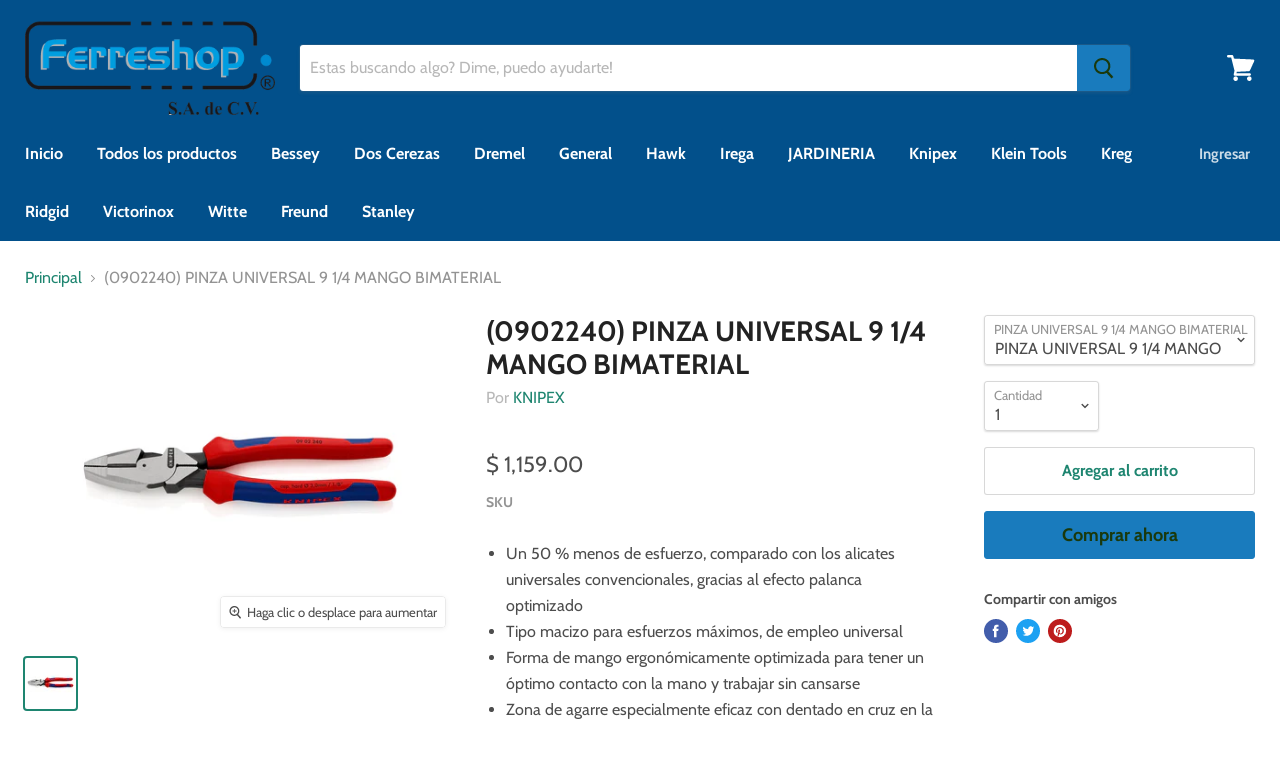

--- FILE ---
content_type: text/html; charset=utf-8
request_url: https://www.ferreshop.com.mx/products/0902240
body_size: 29925
content:
<!doctype html>
<html class="no-js no-touch" lang="es">
  <head>
    <meta charset="utf-8">
    <meta http-equiv="x-ua-compatible" content="IE=edge">

    <title>(0902240) PINZA UNIVERSAL 9 1/4 MANGO BIMATERIAL— Ferreshop</title>

    
      <meta name="description" content="Un 50 % menos de esfuerzo, comparado con los alicates universales convencionales, gracias al efecto palanca optimizado Tipo macizo para esfuerzos máximos, de empleo universal Forma de mango ergonómicamente optimizada para tener un óptimo contacto con la mano y trabajar sin cansarse Zona de agarre especialmente eficaz c">
    

    

    
      <link rel="canonical" href="https://www.ferreshop.com.mx/products/0902240" />
    

    <meta name="viewport" content="width=device-width">

    
    















<meta property="og:site_name" content="Ferreshop">
<meta property="og:url" content="https://www.ferreshop.com.mx/products/0902240">
<meta property="og:title" content="(0902240) PINZA UNIVERSAL 9 1/4 MANGO BIMATERIAL">
<meta property="og:type" content="website">
<meta property="og:description" content="Un 50 % menos de esfuerzo, comparado con los alicates universales convencionales, gracias al efecto palanca optimizado Tipo macizo para esfuerzos máximos, de empleo universal Forma de mango ergonómicamente optimizada para tener un óptimo contacto con la mano y trabajar sin cansarse Zona de agarre especialmente eficaz c">




    
    
    

    
    
    <meta
      property="og:image"
      content="https://www.ferreshop.com.mx/cdn/shop/files/0902240_423d9669-1d8a-4a84-bfa3-a3e1ffe04566_1200x1200.jpg?v=1762472519"
    />
    <meta
      property="og:image:secure_url"
      content="https://www.ferreshop.com.mx/cdn/shop/files/0902240_423d9669-1d8a-4a84-bfa3-a3e1ffe04566_1200x1200.jpg?v=1762472519"
    />
    <meta property="og:image:width" content="1200" />
    <meta property="og:image:height" content="1200" />
    <meta property="og:image:alt" content="(0902240) PINZA UNIVERSAL 9 1/4 MANGO BIMATERIAL" />
  
















<meta name="twitter:title" content="(0902240) PINZA UNIVERSAL 9 1/4 MANGO BIMATERIAL">
<meta name="twitter:description" content="Un 50 % menos de esfuerzo, comparado con los alicates universales convencionales, gracias al efecto palanca optimizado Tipo macizo para esfuerzos máximos, de empleo universal Forma de mango ergonómicamente optimizada para tener un óptimo contacto con la mano y trabajar sin cansarse Zona de agarre especialmente eficaz c">


    
    
    
      
      
      <meta name="twitter:card" content="summary">
    
    
    <meta
      property="twitter:image"
      content="https://www.ferreshop.com.mx/cdn/shop/files/0902240_423d9669-1d8a-4a84-bfa3-a3e1ffe04566_1200x1200_crop_center.jpg?v=1762472519"
    />
    <meta property="twitter:image:width" content="1200" />
    <meta property="twitter:image:height" content="1200" />
    <meta property="twitter:image:alt" content="(0902240) PINZA UNIVERSAL 9 1/4 MANGO BIMATERIAL" />
  



    <script>window.performance && window.performance.mark && window.performance.mark('shopify.content_for_header.start');</script><meta id="shopify-digital-wallet" name="shopify-digital-wallet" content="/18241299/digital_wallets/dialog">
<meta name="shopify-checkout-api-token" content="b19b181a5e47eaaa58a23f9f66b5ec82">
<meta id="in-context-paypal-metadata" data-shop-id="18241299" data-venmo-supported="false" data-environment="production" data-locale="es_ES" data-paypal-v4="true" data-currency="MXN">
<link rel="alternate" type="application/json+oembed" href="https://www.ferreshop.com.mx/products/0902240.oembed">
<script async="async" src="/checkouts/internal/preloads.js?locale=es-MX"></script>
<script id="shopify-features" type="application/json">{"accessToken":"b19b181a5e47eaaa58a23f9f66b5ec82","betas":["rich-media-storefront-analytics"],"domain":"www.ferreshop.com.mx","predictiveSearch":true,"shopId":18241299,"locale":"es"}</script>
<script>var Shopify = Shopify || {};
Shopify.shop = "ferreshop.myshopify.com";
Shopify.locale = "es";
Shopify.currency = {"active":"MXN","rate":"1.0"};
Shopify.country = "MX";
Shopify.theme = {"name":"Empire Ferreshop","id":45508657214,"schema_name":"Empire","schema_version":"4.3.3","theme_store_id":838,"role":"main"};
Shopify.theme.handle = "null";
Shopify.theme.style = {"id":null,"handle":null};
Shopify.cdnHost = "www.ferreshop.com.mx/cdn";
Shopify.routes = Shopify.routes || {};
Shopify.routes.root = "/";</script>
<script type="module">!function(o){(o.Shopify=o.Shopify||{}).modules=!0}(window);</script>
<script>!function(o){function n(){var o=[];function n(){o.push(Array.prototype.slice.apply(arguments))}return n.q=o,n}var t=o.Shopify=o.Shopify||{};t.loadFeatures=n(),t.autoloadFeatures=n()}(window);</script>
<script id="shop-js-analytics" type="application/json">{"pageType":"product"}</script>
<script defer="defer" async type="module" src="//www.ferreshop.com.mx/cdn/shopifycloud/shop-js/modules/v2/client.init-shop-cart-sync_-aut3ZVe.es.esm.js"></script>
<script defer="defer" async type="module" src="//www.ferreshop.com.mx/cdn/shopifycloud/shop-js/modules/v2/chunk.common_jR-HGkUL.esm.js"></script>
<script type="module">
  await import("//www.ferreshop.com.mx/cdn/shopifycloud/shop-js/modules/v2/client.init-shop-cart-sync_-aut3ZVe.es.esm.js");
await import("//www.ferreshop.com.mx/cdn/shopifycloud/shop-js/modules/v2/chunk.common_jR-HGkUL.esm.js");

  window.Shopify.SignInWithShop?.initShopCartSync?.({"fedCMEnabled":true,"windoidEnabled":true});

</script>
<script>(function() {
  var isLoaded = false;
  function asyncLoad() {
    if (isLoaded) return;
    isLoaded = true;
    var urls = ["https:\/\/combidesk.com\/js\/integration\/shopify\/zopim\/widget.js?accountkey=5vvARBEk80n6NhGynoVw8F8kznrEqkzo\u0026shop=ferreshop.myshopify.com"];
    for (var i = 0; i < urls.length; i++) {
      var s = document.createElement('script');
      s.type = 'text/javascript';
      s.async = true;
      s.src = urls[i];
      var x = document.getElementsByTagName('script')[0];
      x.parentNode.insertBefore(s, x);
    }
  };
  if(window.attachEvent) {
    window.attachEvent('onload', asyncLoad);
  } else {
    window.addEventListener('load', asyncLoad, false);
  }
})();</script>
<script id="__st">var __st={"a":18241299,"offset":-21600,"reqid":"fae30972-a549-40a8-b436-905345703aac-1768964073","pageurl":"www.ferreshop.com.mx\/products\/0902240","u":"67a0887b77a4","p":"product","rtyp":"product","rid":9391726428391};</script>
<script>window.ShopifyPaypalV4VisibilityTracking = true;</script>
<script id="captcha-bootstrap">!function(){'use strict';const t='contact',e='account',n='new_comment',o=[[t,t],['blogs',n],['comments',n],[t,'customer']],c=[[e,'customer_login'],[e,'guest_login'],[e,'recover_customer_password'],[e,'create_customer']],r=t=>t.map((([t,e])=>`form[action*='/${t}']:not([data-nocaptcha='true']) input[name='form_type'][value='${e}']`)).join(','),a=t=>()=>t?[...document.querySelectorAll(t)].map((t=>t.form)):[];function s(){const t=[...o],e=r(t);return a(e)}const i='password',u='form_key',d=['recaptcha-v3-token','g-recaptcha-response','h-captcha-response',i],f=()=>{try{return window.sessionStorage}catch{return}},m='__shopify_v',_=t=>t.elements[u];function p(t,e,n=!1){try{const o=window.sessionStorage,c=JSON.parse(o.getItem(e)),{data:r}=function(t){const{data:e,action:n}=t;return t[m]||n?{data:e,action:n}:{data:t,action:n}}(c);for(const[e,n]of Object.entries(r))t.elements[e]&&(t.elements[e].value=n);n&&o.removeItem(e)}catch(o){console.error('form repopulation failed',{error:o})}}const l='form_type',E='cptcha';function T(t){t.dataset[E]=!0}const w=window,h=w.document,L='Shopify',v='ce_forms',y='captcha';let A=!1;((t,e)=>{const n=(g='f06e6c50-85a8-45c8-87d0-21a2b65856fe',I='https://cdn.shopify.com/shopifycloud/storefront-forms-hcaptcha/ce_storefront_forms_captcha_hcaptcha.v1.5.2.iife.js',D={infoText:'Protegido por hCaptcha',privacyText:'Privacidad',termsText:'Términos'},(t,e,n)=>{const o=w[L][v],c=o.bindForm;if(c)return c(t,g,e,D).then(n);var r;o.q.push([[t,g,e,D],n]),r=I,A||(h.body.append(Object.assign(h.createElement('script'),{id:'captcha-provider',async:!0,src:r})),A=!0)});var g,I,D;w[L]=w[L]||{},w[L][v]=w[L][v]||{},w[L][v].q=[],w[L][y]=w[L][y]||{},w[L][y].protect=function(t,e){n(t,void 0,e),T(t)},Object.freeze(w[L][y]),function(t,e,n,w,h,L){const[v,y,A,g]=function(t,e,n){const i=e?o:[],u=t?c:[],d=[...i,...u],f=r(d),m=r(i),_=r(d.filter((([t,e])=>n.includes(e))));return[a(f),a(m),a(_),s()]}(w,h,L),I=t=>{const e=t.target;return e instanceof HTMLFormElement?e:e&&e.form},D=t=>v().includes(t);t.addEventListener('submit',(t=>{const e=I(t);if(!e)return;const n=D(e)&&!e.dataset.hcaptchaBound&&!e.dataset.recaptchaBound,o=_(e),c=g().includes(e)&&(!o||!o.value);(n||c)&&t.preventDefault(),c&&!n&&(function(t){try{if(!f())return;!function(t){const e=f();if(!e)return;const n=_(t);if(!n)return;const o=n.value;o&&e.removeItem(o)}(t);const e=Array.from(Array(32),(()=>Math.random().toString(36)[2])).join('');!function(t,e){_(t)||t.append(Object.assign(document.createElement('input'),{type:'hidden',name:u})),t.elements[u].value=e}(t,e),function(t,e){const n=f();if(!n)return;const o=[...t.querySelectorAll(`input[type='${i}']`)].map((({name:t})=>t)),c=[...d,...o],r={};for(const[a,s]of new FormData(t).entries())c.includes(a)||(r[a]=s);n.setItem(e,JSON.stringify({[m]:1,action:t.action,data:r}))}(t,e)}catch(e){console.error('failed to persist form',e)}}(e),e.submit())}));const S=(t,e)=>{t&&!t.dataset[E]&&(n(t,e.some((e=>e===t))),T(t))};for(const o of['focusin','change'])t.addEventListener(o,(t=>{const e=I(t);D(e)&&S(e,y())}));const B=e.get('form_key'),M=e.get(l),P=B&&M;t.addEventListener('DOMContentLoaded',(()=>{const t=y();if(P)for(const e of t)e.elements[l].value===M&&p(e,B);[...new Set([...A(),...v().filter((t=>'true'===t.dataset.shopifyCaptcha))])].forEach((e=>S(e,t)))}))}(h,new URLSearchParams(w.location.search),n,t,e,['guest_login'])})(!0,!0)}();</script>
<script integrity="sha256-4kQ18oKyAcykRKYeNunJcIwy7WH5gtpwJnB7kiuLZ1E=" data-source-attribution="shopify.loadfeatures" defer="defer" src="//www.ferreshop.com.mx/cdn/shopifycloud/storefront/assets/storefront/load_feature-a0a9edcb.js" crossorigin="anonymous"></script>
<script data-source-attribution="shopify.dynamic_checkout.dynamic.init">var Shopify=Shopify||{};Shopify.PaymentButton=Shopify.PaymentButton||{isStorefrontPortableWallets:!0,init:function(){window.Shopify.PaymentButton.init=function(){};var t=document.createElement("script");t.src="https://www.ferreshop.com.mx/cdn/shopifycloud/portable-wallets/latest/portable-wallets.es.js",t.type="module",document.head.appendChild(t)}};
</script>
<script data-source-attribution="shopify.dynamic_checkout.buyer_consent">
  function portableWalletsHideBuyerConsent(e){var t=document.getElementById("shopify-buyer-consent"),n=document.getElementById("shopify-subscription-policy-button");t&&n&&(t.classList.add("hidden"),t.setAttribute("aria-hidden","true"),n.removeEventListener("click",e))}function portableWalletsShowBuyerConsent(e){var t=document.getElementById("shopify-buyer-consent"),n=document.getElementById("shopify-subscription-policy-button");t&&n&&(t.classList.remove("hidden"),t.removeAttribute("aria-hidden"),n.addEventListener("click",e))}window.Shopify?.PaymentButton&&(window.Shopify.PaymentButton.hideBuyerConsent=portableWalletsHideBuyerConsent,window.Shopify.PaymentButton.showBuyerConsent=portableWalletsShowBuyerConsent);
</script>
<script>
  function portableWalletsCleanup(e){e&&e.src&&console.error("Failed to load portable wallets script "+e.src);var t=document.querySelectorAll("shopify-accelerated-checkout .shopify-payment-button__skeleton, shopify-accelerated-checkout-cart .wallet-cart-button__skeleton"),e=document.getElementById("shopify-buyer-consent");for(let e=0;e<t.length;e++)t[e].remove();e&&e.remove()}function portableWalletsNotLoadedAsModule(e){e instanceof ErrorEvent&&"string"==typeof e.message&&e.message.includes("import.meta")&&"string"==typeof e.filename&&e.filename.includes("portable-wallets")&&(window.removeEventListener("error",portableWalletsNotLoadedAsModule),window.Shopify.PaymentButton.failedToLoad=e,"loading"===document.readyState?document.addEventListener("DOMContentLoaded",window.Shopify.PaymentButton.init):window.Shopify.PaymentButton.init())}window.addEventListener("error",portableWalletsNotLoadedAsModule);
</script>

<script type="module" src="https://www.ferreshop.com.mx/cdn/shopifycloud/portable-wallets/latest/portable-wallets.es.js" onError="portableWalletsCleanup(this)" crossorigin="anonymous"></script>
<script nomodule>
  document.addEventListener("DOMContentLoaded", portableWalletsCleanup);
</script>

<link id="shopify-accelerated-checkout-styles" rel="stylesheet" media="screen" href="https://www.ferreshop.com.mx/cdn/shopifycloud/portable-wallets/latest/accelerated-checkout-backwards-compat.css" crossorigin="anonymous">
<style id="shopify-accelerated-checkout-cart">
        #shopify-buyer-consent {
  margin-top: 1em;
  display: inline-block;
  width: 100%;
}

#shopify-buyer-consent.hidden {
  display: none;
}

#shopify-subscription-policy-button {
  background: none;
  border: none;
  padding: 0;
  text-decoration: underline;
  font-size: inherit;
  cursor: pointer;
}

#shopify-subscription-policy-button::before {
  box-shadow: none;
}

      </style>

<script>window.performance && window.performance.mark && window.performance.mark('shopify.content_for_header.end');</script>

    <script>
      document.documentElement.className=document.documentElement.className.replace(/\bno-js\b/,'js');
      if(window.Shopify&&window.Shopify.designMode)document.documentElement.className+=' in-theme-editor';
      if(('ontouchstart' in window)||window.DocumentTouch&&document instanceof DocumentTouch)document.documentElement.className=document.documentElement.className.replace(/\bno-touch\b/,'has-touch');
    </script>

    <link href="//www.ferreshop.com.mx/cdn/shop/t/5/assets/theme.scss.css?v=88016572249787972431759259247" rel="stylesheet" type="text/css" media="all" />
  <link href="https://monorail-edge.shopifysvc.com" rel="dns-prefetch">
<script>(function(){if ("sendBeacon" in navigator && "performance" in window) {try {var session_token_from_headers = performance.getEntriesByType('navigation')[0].serverTiming.find(x => x.name == '_s').description;} catch {var session_token_from_headers = undefined;}var session_cookie_matches = document.cookie.match(/_shopify_s=([^;]*)/);var session_token_from_cookie = session_cookie_matches && session_cookie_matches.length === 2 ? session_cookie_matches[1] : "";var session_token = session_token_from_headers || session_token_from_cookie || "";function handle_abandonment_event(e) {var entries = performance.getEntries().filter(function(entry) {return /monorail-edge.shopifysvc.com/.test(entry.name);});if (!window.abandonment_tracked && entries.length === 0) {window.abandonment_tracked = true;var currentMs = Date.now();var navigation_start = performance.timing.navigationStart;var payload = {shop_id: 18241299,url: window.location.href,navigation_start,duration: currentMs - navigation_start,session_token,page_type: "product"};window.navigator.sendBeacon("https://monorail-edge.shopifysvc.com/v1/produce", JSON.stringify({schema_id: "online_store_buyer_site_abandonment/1.1",payload: payload,metadata: {event_created_at_ms: currentMs,event_sent_at_ms: currentMs}}));}}window.addEventListener('pagehide', handle_abandonment_event);}}());</script>
<script id="web-pixels-manager-setup">(function e(e,d,r,n,o){if(void 0===o&&(o={}),!Boolean(null===(a=null===(i=window.Shopify)||void 0===i?void 0:i.analytics)||void 0===a?void 0:a.replayQueue)){var i,a;window.Shopify=window.Shopify||{};var t=window.Shopify;t.analytics=t.analytics||{};var s=t.analytics;s.replayQueue=[],s.publish=function(e,d,r){return s.replayQueue.push([e,d,r]),!0};try{self.performance.mark("wpm:start")}catch(e){}var l=function(){var e={modern:/Edge?\/(1{2}[4-9]|1[2-9]\d|[2-9]\d{2}|\d{4,})\.\d+(\.\d+|)|Firefox\/(1{2}[4-9]|1[2-9]\d|[2-9]\d{2}|\d{4,})\.\d+(\.\d+|)|Chrom(ium|e)\/(9{2}|\d{3,})\.\d+(\.\d+|)|(Maci|X1{2}).+ Version\/(15\.\d+|(1[6-9]|[2-9]\d|\d{3,})\.\d+)([,.]\d+|)( \(\w+\)|)( Mobile\/\w+|) Safari\/|Chrome.+OPR\/(9{2}|\d{3,})\.\d+\.\d+|(CPU[ +]OS|iPhone[ +]OS|CPU[ +]iPhone|CPU IPhone OS|CPU iPad OS)[ +]+(15[._]\d+|(1[6-9]|[2-9]\d|\d{3,})[._]\d+)([._]\d+|)|Android:?[ /-](13[3-9]|1[4-9]\d|[2-9]\d{2}|\d{4,})(\.\d+|)(\.\d+|)|Android.+Firefox\/(13[5-9]|1[4-9]\d|[2-9]\d{2}|\d{4,})\.\d+(\.\d+|)|Android.+Chrom(ium|e)\/(13[3-9]|1[4-9]\d|[2-9]\d{2}|\d{4,})\.\d+(\.\d+|)|SamsungBrowser\/([2-9]\d|\d{3,})\.\d+/,legacy:/Edge?\/(1[6-9]|[2-9]\d|\d{3,})\.\d+(\.\d+|)|Firefox\/(5[4-9]|[6-9]\d|\d{3,})\.\d+(\.\d+|)|Chrom(ium|e)\/(5[1-9]|[6-9]\d|\d{3,})\.\d+(\.\d+|)([\d.]+$|.*Safari\/(?![\d.]+ Edge\/[\d.]+$))|(Maci|X1{2}).+ Version\/(10\.\d+|(1[1-9]|[2-9]\d|\d{3,})\.\d+)([,.]\d+|)( \(\w+\)|)( Mobile\/\w+|) Safari\/|Chrome.+OPR\/(3[89]|[4-9]\d|\d{3,})\.\d+\.\d+|(CPU[ +]OS|iPhone[ +]OS|CPU[ +]iPhone|CPU IPhone OS|CPU iPad OS)[ +]+(10[._]\d+|(1[1-9]|[2-9]\d|\d{3,})[._]\d+)([._]\d+|)|Android:?[ /-](13[3-9]|1[4-9]\d|[2-9]\d{2}|\d{4,})(\.\d+|)(\.\d+|)|Mobile Safari.+OPR\/([89]\d|\d{3,})\.\d+\.\d+|Android.+Firefox\/(13[5-9]|1[4-9]\d|[2-9]\d{2}|\d{4,})\.\d+(\.\d+|)|Android.+Chrom(ium|e)\/(13[3-9]|1[4-9]\d|[2-9]\d{2}|\d{4,})\.\d+(\.\d+|)|Android.+(UC? ?Browser|UCWEB|U3)[ /]?(15\.([5-9]|\d{2,})|(1[6-9]|[2-9]\d|\d{3,})\.\d+)\.\d+|SamsungBrowser\/(5\.\d+|([6-9]|\d{2,})\.\d+)|Android.+MQ{2}Browser\/(14(\.(9|\d{2,})|)|(1[5-9]|[2-9]\d|\d{3,})(\.\d+|))(\.\d+|)|K[Aa][Ii]OS\/(3\.\d+|([4-9]|\d{2,})\.\d+)(\.\d+|)/},d=e.modern,r=e.legacy,n=navigator.userAgent;return n.match(d)?"modern":n.match(r)?"legacy":"unknown"}(),u="modern"===l?"modern":"legacy",c=(null!=n?n:{modern:"",legacy:""})[u],f=function(e){return[e.baseUrl,"/wpm","/b",e.hashVersion,"modern"===e.buildTarget?"m":"l",".js"].join("")}({baseUrl:d,hashVersion:r,buildTarget:u}),m=function(e){var d=e.version,r=e.bundleTarget,n=e.surface,o=e.pageUrl,i=e.monorailEndpoint;return{emit:function(e){var a=e.status,t=e.errorMsg,s=(new Date).getTime(),l=JSON.stringify({metadata:{event_sent_at_ms:s},events:[{schema_id:"web_pixels_manager_load/3.1",payload:{version:d,bundle_target:r,page_url:o,status:a,surface:n,error_msg:t},metadata:{event_created_at_ms:s}}]});if(!i)return console&&console.warn&&console.warn("[Web Pixels Manager] No Monorail endpoint provided, skipping logging."),!1;try{return self.navigator.sendBeacon.bind(self.navigator)(i,l)}catch(e){}var u=new XMLHttpRequest;try{return u.open("POST",i,!0),u.setRequestHeader("Content-Type","text/plain"),u.send(l),!0}catch(e){return console&&console.warn&&console.warn("[Web Pixels Manager] Got an unhandled error while logging to Monorail."),!1}}}}({version:r,bundleTarget:l,surface:e.surface,pageUrl:self.location.href,monorailEndpoint:e.monorailEndpoint});try{o.browserTarget=l,function(e){var d=e.src,r=e.async,n=void 0===r||r,o=e.onload,i=e.onerror,a=e.sri,t=e.scriptDataAttributes,s=void 0===t?{}:t,l=document.createElement("script"),u=document.querySelector("head"),c=document.querySelector("body");if(l.async=n,l.src=d,a&&(l.integrity=a,l.crossOrigin="anonymous"),s)for(var f in s)if(Object.prototype.hasOwnProperty.call(s,f))try{l.dataset[f]=s[f]}catch(e){}if(o&&l.addEventListener("load",o),i&&l.addEventListener("error",i),u)u.appendChild(l);else{if(!c)throw new Error("Did not find a head or body element to append the script");c.appendChild(l)}}({src:f,async:!0,onload:function(){if(!function(){var e,d;return Boolean(null===(d=null===(e=window.Shopify)||void 0===e?void 0:e.analytics)||void 0===d?void 0:d.initialized)}()){var d=window.webPixelsManager.init(e)||void 0;if(d){var r=window.Shopify.analytics;r.replayQueue.forEach((function(e){var r=e[0],n=e[1],o=e[2];d.publishCustomEvent(r,n,o)})),r.replayQueue=[],r.publish=d.publishCustomEvent,r.visitor=d.visitor,r.initialized=!0}}},onerror:function(){return m.emit({status:"failed",errorMsg:"".concat(f," has failed to load")})},sri:function(e){var d=/^sha384-[A-Za-z0-9+/=]+$/;return"string"==typeof e&&d.test(e)}(c)?c:"",scriptDataAttributes:o}),m.emit({status:"loading"})}catch(e){m.emit({status:"failed",errorMsg:(null==e?void 0:e.message)||"Unknown error"})}}})({shopId: 18241299,storefrontBaseUrl: "https://www.ferreshop.com.mx",extensionsBaseUrl: "https://extensions.shopifycdn.com/cdn/shopifycloud/web-pixels-manager",monorailEndpoint: "https://monorail-edge.shopifysvc.com/unstable/produce_batch",surface: "storefront-renderer",enabledBetaFlags: ["2dca8a86"],webPixelsConfigList: [{"id":"445579495","configuration":"{\"config\":\"{\\\"google_tag_ids\\\":[\\\"G-LTNQ84645G\\\"],\\\"target_country\\\":\\\"ZZ\\\",\\\"gtag_events\\\":[{\\\"type\\\":\\\"begin_checkout\\\",\\\"action_label\\\":\\\"G-LTNQ84645G\\\"},{\\\"type\\\":\\\"search\\\",\\\"action_label\\\":\\\"G-LTNQ84645G\\\"},{\\\"type\\\":\\\"view_item\\\",\\\"action_label\\\":\\\"G-LTNQ84645G\\\"},{\\\"type\\\":\\\"purchase\\\",\\\"action_label\\\":\\\"G-LTNQ84645G\\\"},{\\\"type\\\":\\\"page_view\\\",\\\"action_label\\\":\\\"G-LTNQ84645G\\\"},{\\\"type\\\":\\\"add_payment_info\\\",\\\"action_label\\\":\\\"G-LTNQ84645G\\\"},{\\\"type\\\":\\\"add_to_cart\\\",\\\"action_label\\\":\\\"G-LTNQ84645G\\\"}],\\\"enable_monitoring_mode\\\":false}\"}","eventPayloadVersion":"v1","runtimeContext":"OPEN","scriptVersion":"b2a88bafab3e21179ed38636efcd8a93","type":"APP","apiClientId":1780363,"privacyPurposes":[],"dataSharingAdjustments":{"protectedCustomerApprovalScopes":["read_customer_address","read_customer_email","read_customer_name","read_customer_personal_data","read_customer_phone"]}},{"id":"74481895","eventPayloadVersion":"v1","runtimeContext":"LAX","scriptVersion":"1","type":"CUSTOM","privacyPurposes":["ANALYTICS"],"name":"Google Analytics tag (migrated)"},{"id":"shopify-app-pixel","configuration":"{}","eventPayloadVersion":"v1","runtimeContext":"STRICT","scriptVersion":"0450","apiClientId":"shopify-pixel","type":"APP","privacyPurposes":["ANALYTICS","MARKETING"]},{"id":"shopify-custom-pixel","eventPayloadVersion":"v1","runtimeContext":"LAX","scriptVersion":"0450","apiClientId":"shopify-pixel","type":"CUSTOM","privacyPurposes":["ANALYTICS","MARKETING"]}],isMerchantRequest: false,initData: {"shop":{"name":"Ferreshop","paymentSettings":{"currencyCode":"MXN"},"myshopifyDomain":"ferreshop.myshopify.com","countryCode":"MX","storefrontUrl":"https:\/\/www.ferreshop.com.mx"},"customer":null,"cart":null,"checkout":null,"productVariants":[{"price":{"amount":1159.0,"currencyCode":"MXN"},"product":{"title":"(0902240) PINZA UNIVERSAL 9 1\/4 MANGO BIMATERIAL","vendor":"KNIPEX","id":"9391726428391","untranslatedTitle":"(0902240) PINZA UNIVERSAL 9 1\/4 MANGO BIMATERIAL","url":"\/products\/0902240","type":"PINZA ELECTRICISTA"},"id":"51537811276007","image":{"src":"\/\/www.ferreshop.com.mx\/cdn\/shop\/files\/0902240_423d9669-1d8a-4a84-bfa3-a3e1ffe04566.jpg?v=1762472519"},"sku":null,"title":"PINZA UNIVERSAL 9 1\/4 MANGO BIMATERIAL","untranslatedTitle":"PINZA UNIVERSAL 9 1\/4 MANGO BIMATERIAL"}],"purchasingCompany":null},},"https://www.ferreshop.com.mx/cdn","fcfee988w5aeb613cpc8e4bc33m6693e112",{"modern":"","legacy":""},{"shopId":"18241299","storefrontBaseUrl":"https:\/\/www.ferreshop.com.mx","extensionBaseUrl":"https:\/\/extensions.shopifycdn.com\/cdn\/shopifycloud\/web-pixels-manager","surface":"storefront-renderer","enabledBetaFlags":"[\"2dca8a86\"]","isMerchantRequest":"false","hashVersion":"fcfee988w5aeb613cpc8e4bc33m6693e112","publish":"custom","events":"[[\"page_viewed\",{}],[\"product_viewed\",{\"productVariant\":{\"price\":{\"amount\":1159.0,\"currencyCode\":\"MXN\"},\"product\":{\"title\":\"(0902240) PINZA UNIVERSAL 9 1\/4 MANGO BIMATERIAL\",\"vendor\":\"KNIPEX\",\"id\":\"9391726428391\",\"untranslatedTitle\":\"(0902240) PINZA UNIVERSAL 9 1\/4 MANGO BIMATERIAL\",\"url\":\"\/products\/0902240\",\"type\":\"PINZA ELECTRICISTA\"},\"id\":\"51537811276007\",\"image\":{\"src\":\"\/\/www.ferreshop.com.mx\/cdn\/shop\/files\/0902240_423d9669-1d8a-4a84-bfa3-a3e1ffe04566.jpg?v=1762472519\"},\"sku\":null,\"title\":\"PINZA UNIVERSAL 9 1\/4 MANGO BIMATERIAL\",\"untranslatedTitle\":\"PINZA UNIVERSAL 9 1\/4 MANGO BIMATERIAL\"}}]]"});</script><script>
  window.ShopifyAnalytics = window.ShopifyAnalytics || {};
  window.ShopifyAnalytics.meta = window.ShopifyAnalytics.meta || {};
  window.ShopifyAnalytics.meta.currency = 'MXN';
  var meta = {"product":{"id":9391726428391,"gid":"gid:\/\/shopify\/Product\/9391726428391","vendor":"KNIPEX","type":"PINZA ELECTRICISTA","handle":"0902240","variants":[{"id":51537811276007,"price":115900,"name":"(0902240) PINZA UNIVERSAL 9 1\/4 MANGO BIMATERIAL - PINZA UNIVERSAL 9 1\/4 MANGO BIMATERIAL","public_title":"PINZA UNIVERSAL 9 1\/4 MANGO BIMATERIAL","sku":null}],"remote":false},"page":{"pageType":"product","resourceType":"product","resourceId":9391726428391,"requestId":"fae30972-a549-40a8-b436-905345703aac-1768964073"}};
  for (var attr in meta) {
    window.ShopifyAnalytics.meta[attr] = meta[attr];
  }
</script>
<script class="analytics">
  (function () {
    var customDocumentWrite = function(content) {
      var jquery = null;

      if (window.jQuery) {
        jquery = window.jQuery;
      } else if (window.Checkout && window.Checkout.$) {
        jquery = window.Checkout.$;
      }

      if (jquery) {
        jquery('body').append(content);
      }
    };

    var hasLoggedConversion = function(token) {
      if (token) {
        return document.cookie.indexOf('loggedConversion=' + token) !== -1;
      }
      return false;
    }

    var setCookieIfConversion = function(token) {
      if (token) {
        var twoMonthsFromNow = new Date(Date.now());
        twoMonthsFromNow.setMonth(twoMonthsFromNow.getMonth() + 2);

        document.cookie = 'loggedConversion=' + token + '; expires=' + twoMonthsFromNow;
      }
    }

    var trekkie = window.ShopifyAnalytics.lib = window.trekkie = window.trekkie || [];
    if (trekkie.integrations) {
      return;
    }
    trekkie.methods = [
      'identify',
      'page',
      'ready',
      'track',
      'trackForm',
      'trackLink'
    ];
    trekkie.factory = function(method) {
      return function() {
        var args = Array.prototype.slice.call(arguments);
        args.unshift(method);
        trekkie.push(args);
        return trekkie;
      };
    };
    for (var i = 0; i < trekkie.methods.length; i++) {
      var key = trekkie.methods[i];
      trekkie[key] = trekkie.factory(key);
    }
    trekkie.load = function(config) {
      trekkie.config = config || {};
      trekkie.config.initialDocumentCookie = document.cookie;
      var first = document.getElementsByTagName('script')[0];
      var script = document.createElement('script');
      script.type = 'text/javascript';
      script.onerror = function(e) {
        var scriptFallback = document.createElement('script');
        scriptFallback.type = 'text/javascript';
        scriptFallback.onerror = function(error) {
                var Monorail = {
      produce: function produce(monorailDomain, schemaId, payload) {
        var currentMs = new Date().getTime();
        var event = {
          schema_id: schemaId,
          payload: payload,
          metadata: {
            event_created_at_ms: currentMs,
            event_sent_at_ms: currentMs
          }
        };
        return Monorail.sendRequest("https://" + monorailDomain + "/v1/produce", JSON.stringify(event));
      },
      sendRequest: function sendRequest(endpointUrl, payload) {
        // Try the sendBeacon API
        if (window && window.navigator && typeof window.navigator.sendBeacon === 'function' && typeof window.Blob === 'function' && !Monorail.isIos12()) {
          var blobData = new window.Blob([payload], {
            type: 'text/plain'
          });

          if (window.navigator.sendBeacon(endpointUrl, blobData)) {
            return true;
          } // sendBeacon was not successful

        } // XHR beacon

        var xhr = new XMLHttpRequest();

        try {
          xhr.open('POST', endpointUrl);
          xhr.setRequestHeader('Content-Type', 'text/plain');
          xhr.send(payload);
        } catch (e) {
          console.log(e);
        }

        return false;
      },
      isIos12: function isIos12() {
        return window.navigator.userAgent.lastIndexOf('iPhone; CPU iPhone OS 12_') !== -1 || window.navigator.userAgent.lastIndexOf('iPad; CPU OS 12_') !== -1;
      }
    };
    Monorail.produce('monorail-edge.shopifysvc.com',
      'trekkie_storefront_load_errors/1.1',
      {shop_id: 18241299,
      theme_id: 45508657214,
      app_name: "storefront",
      context_url: window.location.href,
      source_url: "//www.ferreshop.com.mx/cdn/s/trekkie.storefront.cd680fe47e6c39ca5d5df5f0a32d569bc48c0f27.min.js"});

        };
        scriptFallback.async = true;
        scriptFallback.src = '//www.ferreshop.com.mx/cdn/s/trekkie.storefront.cd680fe47e6c39ca5d5df5f0a32d569bc48c0f27.min.js';
        first.parentNode.insertBefore(scriptFallback, first);
      };
      script.async = true;
      script.src = '//www.ferreshop.com.mx/cdn/s/trekkie.storefront.cd680fe47e6c39ca5d5df5f0a32d569bc48c0f27.min.js';
      first.parentNode.insertBefore(script, first);
    };
    trekkie.load(
      {"Trekkie":{"appName":"storefront","development":false,"defaultAttributes":{"shopId":18241299,"isMerchantRequest":null,"themeId":45508657214,"themeCityHash":"17502929832741512934","contentLanguage":"es","currency":"MXN","eventMetadataId":"2e73accb-2f82-4421-9e5f-6e2094c1aafe"},"isServerSideCookieWritingEnabled":true,"monorailRegion":"shop_domain","enabledBetaFlags":["65f19447"]},"Session Attribution":{},"S2S":{"facebookCapiEnabled":false,"source":"trekkie-storefront-renderer","apiClientId":580111}}
    );

    var loaded = false;
    trekkie.ready(function() {
      if (loaded) return;
      loaded = true;

      window.ShopifyAnalytics.lib = window.trekkie;

      var originalDocumentWrite = document.write;
      document.write = customDocumentWrite;
      try { window.ShopifyAnalytics.merchantGoogleAnalytics.call(this); } catch(error) {};
      document.write = originalDocumentWrite;

      window.ShopifyAnalytics.lib.page(null,{"pageType":"product","resourceType":"product","resourceId":9391726428391,"requestId":"fae30972-a549-40a8-b436-905345703aac-1768964073","shopifyEmitted":true});

      var match = window.location.pathname.match(/checkouts\/(.+)\/(thank_you|post_purchase)/)
      var token = match? match[1]: undefined;
      if (!hasLoggedConversion(token)) {
        setCookieIfConversion(token);
        window.ShopifyAnalytics.lib.track("Viewed Product",{"currency":"MXN","variantId":51537811276007,"productId":9391726428391,"productGid":"gid:\/\/shopify\/Product\/9391726428391","name":"(0902240) PINZA UNIVERSAL 9 1\/4 MANGO BIMATERIAL - PINZA UNIVERSAL 9 1\/4 MANGO BIMATERIAL","price":"1159.00","sku":null,"brand":"KNIPEX","variant":"PINZA UNIVERSAL 9 1\/4 MANGO BIMATERIAL","category":"PINZA ELECTRICISTA","nonInteraction":true,"remote":false},undefined,undefined,{"shopifyEmitted":true});
      window.ShopifyAnalytics.lib.track("monorail:\/\/trekkie_storefront_viewed_product\/1.1",{"currency":"MXN","variantId":51537811276007,"productId":9391726428391,"productGid":"gid:\/\/shopify\/Product\/9391726428391","name":"(0902240) PINZA UNIVERSAL 9 1\/4 MANGO BIMATERIAL - PINZA UNIVERSAL 9 1\/4 MANGO BIMATERIAL","price":"1159.00","sku":null,"brand":"KNIPEX","variant":"PINZA UNIVERSAL 9 1\/4 MANGO BIMATERIAL","category":"PINZA ELECTRICISTA","nonInteraction":true,"remote":false,"referer":"https:\/\/www.ferreshop.com.mx\/products\/0902240"});
      }
    });


        var eventsListenerScript = document.createElement('script');
        eventsListenerScript.async = true;
        eventsListenerScript.src = "//www.ferreshop.com.mx/cdn/shopifycloud/storefront/assets/shop_events_listener-3da45d37.js";
        document.getElementsByTagName('head')[0].appendChild(eventsListenerScript);

})();</script>
  <script>
  if (!window.ga || (window.ga && typeof window.ga !== 'function')) {
    window.ga = function ga() {
      (window.ga.q = window.ga.q || []).push(arguments);
      if (window.Shopify && window.Shopify.analytics && typeof window.Shopify.analytics.publish === 'function') {
        window.Shopify.analytics.publish("ga_stub_called", {}, {sendTo: "google_osp_migration"});
      }
      console.error("Shopify's Google Analytics stub called with:", Array.from(arguments), "\nSee https://help.shopify.com/manual/promoting-marketing/pixels/pixel-migration#google for more information.");
    };
    if (window.Shopify && window.Shopify.analytics && typeof window.Shopify.analytics.publish === 'function') {
      window.Shopify.analytics.publish("ga_stub_initialized", {}, {sendTo: "google_osp_migration"});
    }
  }
</script>
<script
  defer
  src="https://www.ferreshop.com.mx/cdn/shopifycloud/perf-kit/shopify-perf-kit-3.0.4.min.js"
  data-application="storefront-renderer"
  data-shop-id="18241299"
  data-render-region="gcp-us-central1"
  data-page-type="product"
  data-theme-instance-id="45508657214"
  data-theme-name="Empire"
  data-theme-version="4.3.3"
  data-monorail-region="shop_domain"
  data-resource-timing-sampling-rate="10"
  data-shs="true"
  data-shs-beacon="true"
  data-shs-export-with-fetch="true"
  data-shs-logs-sample-rate="1"
  data-shs-beacon-endpoint="https://www.ferreshop.com.mx/api/collect"
></script>
</head>

  <body>
    <div id="shopify-section-static-header" class="shopify-section site-header-wrapper"><script
  type="application/json"
  data-section-id="static-header"
  data-section-type="static-header"
  data-section-data>
  {
    "settings": {
      "sticky_header": true,
      "live_search": {
        "enable": true,
        "enable_images": true,
        "enable_content": false,
        "money_format": "$ {{amount}}",
        "context": {
          "view_all_results": "Mostrar todos los resultados",
          "view_all_products": "Mostrar todos los productos",
          "content_results": {
            "title": "Paginas y publicaciones",
            "no_results": "No hay resultados."
          },
          "no_results_products": {
            "title": "No hay productos que coincidan con “*terms*”.",
            "message": "Disculpa, no se han podido localizar coincidencias"
          }
        }
      }
    },
    "currency": {
      "enable": false,
      "shop_currency": "MXN",
      "default_currency": "MXN",
      "display_format": "money_with_currency_format",
      "money_format": "$ {{amount}} MXN",
      "money_format_no_currency": "$ {{amount}}",
      "money_format_currency": "$ {{amount}} MXN"
    }
  }
</script>

<style>
  .announcement-bar {
    color: #ffffff;
    background: #1c98f5;
  }
</style>










<section
  class="site-header"
  data-site-header-main
  data-site-header-sticky>
  <div class="site-header-menu-toggle">
    <a class="site-header-menu-toggle--button" href="#" data-menu-toggle>
      <span class="toggle-icon--bar toggle-icon--bar-top"></span>
      <span class="toggle-icon--bar toggle-icon--bar-middle"></span>
      <span class="toggle-icon--bar toggle-icon--bar-bottom"></span>
      <span class="show-for-sr">Menu</span>
    </a>
  </div>

  <div
    class="
      site-header-main
      
    "
  >
    <div class="site-header-logo">
      <a
        class="site-logo"
        href="/">
        
          
          
          
          
          

          

          

  

  <img
    src="//www.ferreshop.com.mx/cdn/shop/files/Logo-FS-2017_657x250.png?v=1617987146"
    alt=""

    
      data-rimg
      srcset="//www.ferreshop.com.mx/cdn/shop/files/Logo-FS-2017_657x250.png?v=1617987146 1x, //www.ferreshop.com.mx/cdn/shop/files/Logo-FS-2017_1314x500.png?v=1617987146 2x, //www.ferreshop.com.mx/cdn/shop/files/Logo-FS-2017_1577x600.png?v=1617987146 2.4x"
    

    class="site-logo-image"
    style="
            max-width: 250px;
            max-height: 100px;
          "
    
  >




        
      </a>
    </div>

    



<div class="live-search" data-live-search>
  <form
    class="live-search-form form-fields-inline"
    action="/search"
    method="get"
    data-live-search-form>
    <input type="hidden" name="type" value="product">
    <div class="form-field no-label">
      <input
        class="form-field-input live-search-form-field"
        type="text"
        name="q"
        aria-label="Buscar"
        placeholder="Estas buscando algo? Dime, puedo ayudarte!"
        
        autocomplete="off"
        data-live-search-input>
      <button
        class="live-search-takeover-cancel"
        type="button"
        data-live-search-takeover-cancel>
        Cancelar
      </button>

      <button
        class="live-search-button button-primary"
        type="button"
        aria-label="Buscar"
        data-live-search-submit
      >
        <span class="search-icon search-icon--inactive">
          <svg
  aria-hidden="true"
  focusable="false"
  role="presentation"
  xmlns="http://www.w3.org/2000/svg"
  width="20"
  height="21"
  viewBox="0 0 20 21"
>
  <path fill="currentColor" fill-rule="evenodd" d="M12.514 14.906a8.264 8.264 0 0 1-4.322 1.21C3.668 16.116 0 12.513 0 8.07 0 3.626 3.668.023 8.192.023c4.525 0 8.193 3.603 8.193 8.047 0 2.033-.769 3.89-2.035 5.307l4.999 5.552-1.775 1.597-5.06-5.62zm-4.322-.843c3.37 0 6.102-2.684 6.102-5.993 0-3.31-2.732-5.994-6.102-5.994S2.09 4.76 2.09 8.07c0 3.31 2.732 5.993 6.102 5.993z"/>
</svg>
        </span>
        <span class="search-icon search-icon--active">
          <svg
  aria-hidden="true"
  focusable="false"
  role="presentation"
  width="26"
  height="26"
  viewBox="0 0 26 26"
  xmlns="http://www.w3.org/2000/svg"
>
  <g fill-rule="nonzero" fill="currentColor">
    <path d="M13 26C5.82 26 0 20.18 0 13S5.82 0 13 0s13 5.82 13 13-5.82 13-13 13zm0-3.852a9.148 9.148 0 1 0 0-18.296 9.148 9.148 0 0 0 0 18.296z" opacity=".29"/><path d="M13 26c7.18 0 13-5.82 13-13a1.926 1.926 0 0 0-3.852 0A9.148 9.148 0 0 1 13 22.148 1.926 1.926 0 0 0 13 26z"/>
  </g>
</svg>
        </span>
      </button>
    </div>

    <div class="search-flydown" data-live-search-flydown>
      <div class="search-flydown--placeholder" data-live-search-placeholder>
        <div class="search-flydown--product-items">
          
            <a class="search-flydown--product search-flydown--product" href="#">
              
                <div class="search-flydown--product-image">
                  <svg class="placeholder--image placeholder--content-image" xmlns="http://www.w3.org/2000/svg" viewBox="0 0 525.5 525.5"><path d="M324.5 212.7H203c-1.6 0-2.8 1.3-2.8 2.8V308c0 1.6 1.3 2.8 2.8 2.8h121.6c1.6 0 2.8-1.3 2.8-2.8v-92.5c0-1.6-1.3-2.8-2.9-2.8zm1.1 95.3c0 .6-.5 1.1-1.1 1.1H203c-.6 0-1.1-.5-1.1-1.1v-92.5c0-.6.5-1.1 1.1-1.1h121.6c.6 0 1.1.5 1.1 1.1V308z"/><path d="M210.4 299.5H240v.1s.1 0 .2-.1h75.2v-76.2h-105v76.2zm1.8-7.2l20-20c1.6-1.6 3.8-2.5 6.1-2.5s4.5.9 6.1 2.5l1.5 1.5 16.8 16.8c-12.9 3.3-20.7 6.3-22.8 7.2h-27.7v-5.5zm101.5-10.1c-20.1 1.7-36.7 4.8-49.1 7.9l-16.9-16.9 26.3-26.3c1.6-1.6 3.8-2.5 6.1-2.5s4.5.9 6.1 2.5l27.5 27.5v7.8zm-68.9 15.5c9.7-3.5 33.9-10.9 68.9-13.8v13.8h-68.9zm68.9-72.7v46.8l-26.2-26.2c-1.9-1.9-4.5-3-7.3-3s-5.4 1.1-7.3 3l-26.3 26.3-.9-.9c-1.9-1.9-4.5-3-7.3-3s-5.4 1.1-7.3 3l-18.8 18.8V225h101.4z"/><path d="M232.8 254c4.6 0 8.3-3.7 8.3-8.3s-3.7-8.3-8.3-8.3-8.3 3.7-8.3 8.3 3.7 8.3 8.3 8.3zm0-14.9c3.6 0 6.6 2.9 6.6 6.6s-2.9 6.6-6.6 6.6-6.6-2.9-6.6-6.6 3-6.6 6.6-6.6z"/></svg>
                </div>
              

              <div class="search-flydown--product-text">
                <span class="search-flydown--product-title placeholder--content-text"></span>
                <span class="search-flydown--product-price placeholder--content-text"></span>
              </div>
            </a>
          
            <a class="search-flydown--product search-flydown--product" href="#">
              
                <div class="search-flydown--product-image">
                  <svg class="placeholder--image placeholder--content-image" xmlns="http://www.w3.org/2000/svg" viewBox="0 0 525.5 525.5"><path d="M324.5 212.7H203c-1.6 0-2.8 1.3-2.8 2.8V308c0 1.6 1.3 2.8 2.8 2.8h121.6c1.6 0 2.8-1.3 2.8-2.8v-92.5c0-1.6-1.3-2.8-2.9-2.8zm1.1 95.3c0 .6-.5 1.1-1.1 1.1H203c-.6 0-1.1-.5-1.1-1.1v-92.5c0-.6.5-1.1 1.1-1.1h121.6c.6 0 1.1.5 1.1 1.1V308z"/><path d="M210.4 299.5H240v.1s.1 0 .2-.1h75.2v-76.2h-105v76.2zm1.8-7.2l20-20c1.6-1.6 3.8-2.5 6.1-2.5s4.5.9 6.1 2.5l1.5 1.5 16.8 16.8c-12.9 3.3-20.7 6.3-22.8 7.2h-27.7v-5.5zm101.5-10.1c-20.1 1.7-36.7 4.8-49.1 7.9l-16.9-16.9 26.3-26.3c1.6-1.6 3.8-2.5 6.1-2.5s4.5.9 6.1 2.5l27.5 27.5v7.8zm-68.9 15.5c9.7-3.5 33.9-10.9 68.9-13.8v13.8h-68.9zm68.9-72.7v46.8l-26.2-26.2c-1.9-1.9-4.5-3-7.3-3s-5.4 1.1-7.3 3l-26.3 26.3-.9-.9c-1.9-1.9-4.5-3-7.3-3s-5.4 1.1-7.3 3l-18.8 18.8V225h101.4z"/><path d="M232.8 254c4.6 0 8.3-3.7 8.3-8.3s-3.7-8.3-8.3-8.3-8.3 3.7-8.3 8.3 3.7 8.3 8.3 8.3zm0-14.9c3.6 0 6.6 2.9 6.6 6.6s-2.9 6.6-6.6 6.6-6.6-2.9-6.6-6.6 3-6.6 6.6-6.6z"/></svg>
                </div>
              

              <div class="search-flydown--product-text">
                <span class="search-flydown--product-title placeholder--content-text"></span>
                <span class="search-flydown--product-price placeholder--content-text"></span>
              </div>
            </a>
          
            <a class="search-flydown--product search-flydown--product" href="#">
              
                <div class="search-flydown--product-image">
                  <svg class="placeholder--image placeholder--content-image" xmlns="http://www.w3.org/2000/svg" viewBox="0 0 525.5 525.5"><path d="M324.5 212.7H203c-1.6 0-2.8 1.3-2.8 2.8V308c0 1.6 1.3 2.8 2.8 2.8h121.6c1.6 0 2.8-1.3 2.8-2.8v-92.5c0-1.6-1.3-2.8-2.9-2.8zm1.1 95.3c0 .6-.5 1.1-1.1 1.1H203c-.6 0-1.1-.5-1.1-1.1v-92.5c0-.6.5-1.1 1.1-1.1h121.6c.6 0 1.1.5 1.1 1.1V308z"/><path d="M210.4 299.5H240v.1s.1 0 .2-.1h75.2v-76.2h-105v76.2zm1.8-7.2l20-20c1.6-1.6 3.8-2.5 6.1-2.5s4.5.9 6.1 2.5l1.5 1.5 16.8 16.8c-12.9 3.3-20.7 6.3-22.8 7.2h-27.7v-5.5zm101.5-10.1c-20.1 1.7-36.7 4.8-49.1 7.9l-16.9-16.9 26.3-26.3c1.6-1.6 3.8-2.5 6.1-2.5s4.5.9 6.1 2.5l27.5 27.5v7.8zm-68.9 15.5c9.7-3.5 33.9-10.9 68.9-13.8v13.8h-68.9zm68.9-72.7v46.8l-26.2-26.2c-1.9-1.9-4.5-3-7.3-3s-5.4 1.1-7.3 3l-26.3 26.3-.9-.9c-1.9-1.9-4.5-3-7.3-3s-5.4 1.1-7.3 3l-18.8 18.8V225h101.4z"/><path d="M232.8 254c4.6 0 8.3-3.7 8.3-8.3s-3.7-8.3-8.3-8.3-8.3 3.7-8.3 8.3 3.7 8.3 8.3 8.3zm0-14.9c3.6 0 6.6 2.9 6.6 6.6s-2.9 6.6-6.6 6.6-6.6-2.9-6.6-6.6 3-6.6 6.6-6.6z"/></svg>
                </div>
              

              <div class="search-flydown--product-text">
                <span class="search-flydown--product-title placeholder--content-text"></span>
                <span class="search-flydown--product-price placeholder--content-text"></span>
              </div>
            </a>
          
        </div>
      </div>

      <div class="search-flydown--results " data-live-search-results></div>

      
    </div>
  </form>
</div>


    
  </div>

  <div class="site-header-cart">
    <a class="site-header-cart--button" href="/cart">
      <span
        class="site-header-cart--count "
        data-header-cart-count="">
      </span>

      <svg
  aria-hidden="true"
  focusable="false"
  role="presentation"
  width="28"
  height="26"
  viewBox="0 10 28 26"
  xmlns="http://www.w3.org/2000/svg"
>
  <path fill="currentColor" fill-rule="evenodd" d="M26.15 14.488L6.977 13.59l-.666-2.661C6.159 10.37 5.704 10 5.127 10H1.213C.547 10 0 10.558 0 11.238c0 .68.547 1.238 1.213 1.238h2.974l3.337 13.249-.82 3.465c-.092.371 0 .774.212 1.053.243.31.576.465.94.465H22.72c.667 0 1.214-.558 1.214-1.239 0-.68-.547-1.238-1.214-1.238H9.434l.333-1.423 12.135-.589c.455-.03.85-.31 1.032-.712l4.247-9.286c.181-.34.151-.774-.06-1.144-.212-.34-.577-.589-.97-.589zM22.297 36c-1.256 0-2.275-1.04-2.275-2.321 0-1.282 1.019-2.322 2.275-2.322s2.275 1.04 2.275 2.322c0 1.281-1.02 2.321-2.275 2.321zM10.92 33.679C10.92 34.96 9.9 36 8.646 36 7.39 36 6.37 34.96 6.37 33.679c0-1.282 1.019-2.322 2.275-2.322s2.275 1.04 2.275 2.322z"/>
</svg>
      <span class="show-for-sr">Carrito</span>
    </a>
  </div>
</section><div class="site-navigation-wrapper
  
    site-navigation--has-actions
  
" data-site-navigation id="site-header-nav">
  <nav
    class="site-navigation"
    aria-label="Principal"
  >
    



<ul
  class="navmenu  navmenu-depth-1  "
  
  aria-label="Principal"
>
  
    
    

    
    

    

    

    
      <li class="navmenu-item navmenu-id-inicio">
        <a
          class="navmenu-link "
          href="/"
        >
          Inicio
        </a>
      </li>
    
  
    
    

    
    

    

    

    
      <li class="navmenu-item navmenu-id-todos-los-productos">
        <a
          class="navmenu-link "
          href="/collections/all"
        >
          Todos los productos
        </a>
      </li>
    
  
    
    

    
    

    

    

    
      <li class="navmenu-item navmenu-id-bessey">
        <a
          class="navmenu-link "
          href="/collections/bessey"
        >
          Bessey
        </a>
      </li>
    
  
    
    

    
    

    

    

    
      <li class="navmenu-item navmenu-id-dos-cerezas">
        <a
          class="navmenu-link "
          href="/collections/dos-cerezas"
        >
          Dos Cerezas
        </a>
      </li>
    
  
    
    

    
    

    

    

    
      <li class="navmenu-item navmenu-id-dremel">
        <a
          class="navmenu-link "
          href="/collections/dremel"
        >
          Dremel
        </a>
      </li>
    
  
    
    

    
    

    

    

    
      <li class="navmenu-item navmenu-id-general">
        <a
          class="navmenu-link "
          href="/collections/general"
        >
          General
        </a>
      </li>
    
  
    
    

    
    

    

    

    
      <li class="navmenu-item navmenu-id-hawk">
        <a
          class="navmenu-link "
          href="/collections/hawk"
        >
          Hawk
        </a>
      </li>
    
  
    
    

    
    

    

    

    
      <li class="navmenu-item navmenu-id-irega">
        <a
          class="navmenu-link "
          href="/collections/irega"
        >
          Irega
        </a>
      </li>
    
  
    
    

    
    

    

    

    
      <li class="navmenu-item navmenu-id-jardineria">
        <a
          class="navmenu-link "
          href="/collections/jardineria"
        >
          JARDINERIA
        </a>
      </li>
    
  
    
    

    
    

    

    

    
      <li class="navmenu-item navmenu-id-knipex">
        <a
          class="navmenu-link "
          href="/collections/knipex"
        >
          Knipex
        </a>
      </li>
    
  
    
    

    
    

    

    

    
      <li class="navmenu-item navmenu-id-klein-tools">
        <a
          class="navmenu-link "
          href="/collections/klein-tools"
        >
          Klein Tools
        </a>
      </li>
    
  
    
    

    
    

    

    

    
      <li class="navmenu-item navmenu-id-kreg">
        <a
          class="navmenu-link "
          href="/collections/kreg"
        >
          Kreg
        </a>
      </li>
    
  
    
    

    
    

    

    

    
      <li class="navmenu-item navmenu-id-ridgid">
        <a
          class="navmenu-link "
          href="/collections/ridgid"
        >
          Ridgid
        </a>
      </li>
    
  
    
    

    
    

    

    

    
      <li class="navmenu-item navmenu-id-victorinox">
        <a
          class="navmenu-link "
          href="/collections/victorinox"
        >
          Victorinox
        </a>
      </li>
    
  
    
    

    
    

    

    

    
      <li class="navmenu-item navmenu-id-witte">
        <a
          class="navmenu-link "
          href="/collections/witte"
        >
          Witte
        </a>
      </li>
    
  
    
    

    
    

    

    

    
      <li class="navmenu-item navmenu-id-freund">
        <a
          class="navmenu-link "
          href="/collections/freund"
        >
          Freund
        </a>
      </li>
    
  
    
    

    
    

    

    

    
      <li class="navmenu-item navmenu-id-stanley">
        <a
          class="navmenu-link "
          href="/collections/stanley/desarmador+herramienta+pinza+flexometro"
        >
          Stanley
        </a>
      </li>
    
  
</ul>


    <ul class="site-header-actions" data-header-actions>
  
    
      <li class="site-header-account-link">
        <a href="/account/login">
          Ingresar
        </a>
      </li>
    
  

  
</ul>
  </nav>
</div>

<div class="site-mobile-nav" id="site-mobile-nav" data-mobile-nav>
  <div class="mobile-nav-panel" data-mobile-nav-panel>

    <ul class="site-header-actions" data-header-actions>
  
    
      <li class="site-header-account-link">
        <a href="/account/login">
          Ingresar
        </a>
      </li>
    
  

  
</ul>

    <a
      class="mobile-nav-close"
      href="#site-header-nav"
      data-mobile-nav-close>
      <svg
  aria-hidden="true"
  focusable="false"
  role="presentation"
  xmlns="http://www.w3.org/2000/svg"
  width="13"
  height="13"
  viewBox="0 0 13 13"
>
  <path fill="currentColor" fill-rule="evenodd" d="M5.306 6.5L0 1.194 1.194 0 6.5 5.306 11.806 0 13 1.194 7.694 6.5 13 11.806 11.806 13 6.5 7.694 1.194 13 0 11.806 5.306 6.5z"/>
</svg>
      <span class="show-for-sr">Cerrar</span>
    </a>

    <div class="mobile-nav-content">
      



<ul
  class="navmenu  navmenu-depth-1  "
  
  aria-label="Principal"
>
  
    
    

    
    

    

    

    
      <li class="navmenu-item navmenu-id-inicio">
        <a
          class="navmenu-link "
          href="/"
        >
          Inicio
        </a>
      </li>
    
  
    
    

    
    

    

    

    
      <li class="navmenu-item navmenu-id-todos-los-productos">
        <a
          class="navmenu-link "
          href="/collections/all"
        >
          Todos los productos
        </a>
      </li>
    
  
    
    

    
    

    

    

    
      <li class="navmenu-item navmenu-id-bessey">
        <a
          class="navmenu-link "
          href="/collections/bessey"
        >
          Bessey
        </a>
      </li>
    
  
    
    

    
    

    

    

    
      <li class="navmenu-item navmenu-id-dos-cerezas">
        <a
          class="navmenu-link "
          href="/collections/dos-cerezas"
        >
          Dos Cerezas
        </a>
      </li>
    
  
    
    

    
    

    

    

    
      <li class="navmenu-item navmenu-id-dremel">
        <a
          class="navmenu-link "
          href="/collections/dremel"
        >
          Dremel
        </a>
      </li>
    
  
    
    

    
    

    

    

    
      <li class="navmenu-item navmenu-id-general">
        <a
          class="navmenu-link "
          href="/collections/general"
        >
          General
        </a>
      </li>
    
  
    
    

    
    

    

    

    
      <li class="navmenu-item navmenu-id-hawk">
        <a
          class="navmenu-link "
          href="/collections/hawk"
        >
          Hawk
        </a>
      </li>
    
  
    
    

    
    

    

    

    
      <li class="navmenu-item navmenu-id-irega">
        <a
          class="navmenu-link "
          href="/collections/irega"
        >
          Irega
        </a>
      </li>
    
  
    
    

    
    

    

    

    
      <li class="navmenu-item navmenu-id-jardineria">
        <a
          class="navmenu-link "
          href="/collections/jardineria"
        >
          JARDINERIA
        </a>
      </li>
    
  
    
    

    
    

    

    

    
      <li class="navmenu-item navmenu-id-knipex">
        <a
          class="navmenu-link "
          href="/collections/knipex"
        >
          Knipex
        </a>
      </li>
    
  
    
    

    
    

    

    

    
      <li class="navmenu-item navmenu-id-klein-tools">
        <a
          class="navmenu-link "
          href="/collections/klein-tools"
        >
          Klein Tools
        </a>
      </li>
    
  
    
    

    
    

    

    

    
      <li class="navmenu-item navmenu-id-kreg">
        <a
          class="navmenu-link "
          href="/collections/kreg"
        >
          Kreg
        </a>
      </li>
    
  
    
    

    
    

    

    

    
      <li class="navmenu-item navmenu-id-ridgid">
        <a
          class="navmenu-link "
          href="/collections/ridgid"
        >
          Ridgid
        </a>
      </li>
    
  
    
    

    
    

    

    

    
      <li class="navmenu-item navmenu-id-victorinox">
        <a
          class="navmenu-link "
          href="/collections/victorinox"
        >
          Victorinox
        </a>
      </li>
    
  
    
    

    
    

    

    

    
      <li class="navmenu-item navmenu-id-witte">
        <a
          class="navmenu-link "
          href="/collections/witte"
        >
          Witte
        </a>
      </li>
    
  
    
    

    
    

    

    

    
      <li class="navmenu-item navmenu-id-freund">
        <a
          class="navmenu-link "
          href="/collections/freund"
        >
          Freund
        </a>
      </li>
    
  
    
    

    
    

    

    

    
      <li class="navmenu-item navmenu-id-stanley">
        <a
          class="navmenu-link "
          href="/collections/stanley/desarmador+herramienta+pinza+flexometro"
        >
          Stanley
        </a>
      </li>
    
  
</ul>

    </div>

  </div>

  <div class="mobile-nav-overlay" data-mobile-nav-overlay></div>
</div>


</div>

    <main class="site-main">
      

      <div id="shopify-section-static-product" class="shopify-section product--section">

<script
  type="application/json"
  data-section-type="static-product"
  data-section-id="static-product"
  data-section-data
>
  {
    "settings": {
      "cart_redirection": false,
      "layout": "layout--three-col",
      "money_format": "$ {{amount}}",
      "enable_video_autoplay": false,
      "enable_image_zoom": true,
      "image_zoom_level": "max"
    },
    "context": {
      "product_available": "Agregar al carrito",
      "product_unavailable": "Agotado!"
    },
    "product": {"id":9391726428391,"title":"(0902240) PINZA UNIVERSAL 9 1\/4 MANGO BIMATERIAL","handle":"0902240","description":"\u003cul\u003e\n\u003cli class=\"Beschreibung_Highlights\"\u003eUn 50 % menos de esfuerzo, comparado con los alicates universales convencionales, gracias al efecto palanca optimizado\u003c\/li\u003e\n\u003cli class=\"Beschreibung\"\u003eTipo macizo para esfuerzos máximos, de empleo universal\u003c\/li\u003e\n\u003cli class=\"Beschreibung\"\u003eForma de mango ergonómicamente optimizada para tener un óptimo contacto con la mano y trabajar sin cansarse\u003c\/li\u003e\n\u003cli class=\"Beschreibung\"\u003eZona de agarre especialmente eficaz con dentado en cruz en la boca de los alicates – para agarrar y tirar fuertemente\u003c\/li\u003e\n\u003cli class=\"Beschreibung\"\u003eZona de agarre adicional por debajo de la articulación, para apalancar y presionar con fuerza\u003c\/li\u003e\n\u003cli class=\"Beschreibung\"\u003ePara cortar alambre blando y duro\u003c\/li\u003e\n\u003cli class=\"Beschreibung\"\u003eFilos de corte templados adicionalmente por inducción. Dureza aprox. de los filos de corte 64 HRC\u003c\/li\u003e\n\u003cli\u003eAlicate negro atramentado\u003cbr\u003e\n\u003c\/li\u003e\n\u003cli\u003eCabeza pulida\u003cbr\u003e\n\u003c\/li\u003e\n\u003cli\u003eMangos con fundas multicomponentes\u003cbr\u003e\n\u003c\/li\u003e\n\u003cli\u003eCapacidad de corte alambre semiduro (diámetro) 4,6 Ø mm\u003cbr\u003e\n\u003c\/li\u003e\n\u003cli\u003eCapacidad de corte alambre duro (diámetro) 3,0 Ø mm\u003cbr\u003e\n\u003c\/li\u003e\n\u003cli\u003eLongitud 240 mm\u003c\/li\u003e\n\u003c\/ul\u003e","published_at":"2025-11-06T17:16:36-06:00","created_at":"2025-11-06T17:16:36-06:00","vendor":"KNIPEX","type":"PINZA ELECTRICISTA","tags":["KNIPEX","PINZA ELECTRICISTA"],"price":115900,"price_min":115900,"price_max":115900,"available":true,"price_varies":false,"compare_at_price":null,"compare_at_price_min":0,"compare_at_price_max":0,"compare_at_price_varies":false,"variants":[{"id":51537811276007,"title":"PINZA UNIVERSAL 9 1\/4 MANGO BIMATERIAL","option1":"PINZA UNIVERSAL 9 1\/4 MANGO BIMATERIAL","option2":null,"option3":null,"sku":null,"requires_shipping":true,"taxable":false,"featured_image":null,"available":true,"name":"(0902240) PINZA UNIVERSAL 9 1\/4 MANGO BIMATERIAL - PINZA UNIVERSAL 9 1\/4 MANGO BIMATERIAL","public_title":"PINZA UNIVERSAL 9 1\/4 MANGO BIMATERIAL","options":["PINZA UNIVERSAL 9 1\/4 MANGO BIMATERIAL"],"price":115900,"weight":0,"compare_at_price":null,"inventory_quantity":50,"inventory_management":"shopify","inventory_policy":"deny","barcode":null,"requires_selling_plan":false,"selling_plan_allocations":[]}],"images":["\/\/www.ferreshop.com.mx\/cdn\/shop\/files\/0902240_423d9669-1d8a-4a84-bfa3-a3e1ffe04566.jpg?v=1762472519"],"featured_image":"\/\/www.ferreshop.com.mx\/cdn\/shop\/files\/0902240_423d9669-1d8a-4a84-bfa3-a3e1ffe04566.jpg?v=1762472519","options":["PINZA UNIVERSAL 9 1\/4 MANGO BIMATERIAL"],"media":[{"alt":null,"id":38309203706087,"position":1,"preview_image":{"aspect_ratio":1.0,"height":3000,"width":3000,"src":"\/\/www.ferreshop.com.mx\/cdn\/shop\/files\/0902240_423d9669-1d8a-4a84-bfa3-a3e1ffe04566.jpg?v=1762472519"},"aspect_ratio":1.0,"height":3000,"media_type":"image","src":"\/\/www.ferreshop.com.mx\/cdn\/shop\/files\/0902240_423d9669-1d8a-4a84-bfa3-a3e1ffe04566.jpg?v=1762472519","width":3000}],"requires_selling_plan":false,"selling_plan_groups":[],"content":"\u003cul\u003e\n\u003cli class=\"Beschreibung_Highlights\"\u003eUn 50 % menos de esfuerzo, comparado con los alicates universales convencionales, gracias al efecto palanca optimizado\u003c\/li\u003e\n\u003cli class=\"Beschreibung\"\u003eTipo macizo para esfuerzos máximos, de empleo universal\u003c\/li\u003e\n\u003cli class=\"Beschreibung\"\u003eForma de mango ergonómicamente optimizada para tener un óptimo contacto con la mano y trabajar sin cansarse\u003c\/li\u003e\n\u003cli class=\"Beschreibung\"\u003eZona de agarre especialmente eficaz con dentado en cruz en la boca de los alicates – para agarrar y tirar fuertemente\u003c\/li\u003e\n\u003cli class=\"Beschreibung\"\u003eZona de agarre adicional por debajo de la articulación, para apalancar y presionar con fuerza\u003c\/li\u003e\n\u003cli class=\"Beschreibung\"\u003ePara cortar alambre blando y duro\u003c\/li\u003e\n\u003cli class=\"Beschreibung\"\u003eFilos de corte templados adicionalmente por inducción. Dureza aprox. de los filos de corte 64 HRC\u003c\/li\u003e\n\u003cli\u003eAlicate negro atramentado\u003cbr\u003e\n\u003c\/li\u003e\n\u003cli\u003eCabeza pulida\u003cbr\u003e\n\u003c\/li\u003e\n\u003cli\u003eMangos con fundas multicomponentes\u003cbr\u003e\n\u003c\/li\u003e\n\u003cli\u003eCapacidad de corte alambre semiduro (diámetro) 4,6 Ø mm\u003cbr\u003e\n\u003c\/li\u003e\n\u003cli\u003eCapacidad de corte alambre duro (diámetro) 3,0 Ø mm\u003cbr\u003e\n\u003c\/li\u003e\n\u003cli\u003eLongitud 240 mm\u003c\/li\u003e\n\u003c\/ul\u003e"}
    
,
  "recently_viewed_info": {
    "handle": "0902240"
  },
  "time": {
    "second": "segundo",
    "seconds": "segundos",
    "minute": "minuto",
    "minutes": "minutos",
    "hour": "hora",
    "hours": "horas",
    "ago": "hace"
    },
  "product_card_settings": {
    "emphasize_price": true,
    "sale_badge": true,
    "sale_badge_style": "percentile"
  }
  }
</script>




  

<nav
    class="breadcrumbs-container"
    aria-label=""
  >
    <a href="/">Principal</a>
    

      
      <span class="breadcrumbs-delimiter" aria-hidden="true">
      <svg
  aria-hidden="true"
  focusable="false"
  role="presentation"
  xmlns="http://www.w3.org/2000/svg"
  width="8"
  height="5"
  viewBox="0 0 8 5"
>
  <path fill="currentColor" fill-rule="evenodd" d="M1.002.27L.29.982l3.712 3.712L7.714.982 7.002.27l-3 3z"/>
</svg>

    </span>
      <span>(0902240) PINZA UNIVERSAL 9 1/4 MANGO BIMATERIAL</span>

    
  </nav>


<section class="product--container layout--three-col" data-product-wrapper>
  
























<article class="product--outer">
  
  <div class="product-gallery" data-product-gallery>
    <div
  class="product-gallery--slider      product-gallery--has-images    product-gallery--style-short  "
  data-product-slider
>
  
    
      

      

      <figure
        class="
          product-gallery--image
          
          image--selected
          
        "
        data-product-image="48350855954663"
        data-product-image-index="0"
        
          data-product-image-zoom
        
      >
        <div
          class="product-galley--image-background"
          
          data-image="//www.ferreshop.com.mx/cdn/shop/files/0902240_423d9669-1d8a-4a84-bfa3-a3e1ffe04566_1800x1800.jpg?v=1762472519"
        >
          
            
              <div class="product-galley--zoom-instructions">
                <div class="product-galley--instruction click">
                  
                                                      <svg class="icon-zoom "    aria-hidden="true"    focusable="false"    role="presentation"    xmlns="http://www.w3.org/2000/svg" width="13" height="14" viewBox="0 0 13 14" fill="none">      <path fill-rule="evenodd" clip-rule="evenodd" d="M10.6499 5.36407C10.6499 6.71985 10.1504 7.95819 9.32715 8.90259L12.5762 12.6036L11.4233 13.6685L8.13379 9.92206C7.31836 10.433 6.35596 10.7281 5.3252 10.7281C2.38428 10.7281 0 8.3266 0 5.36407C0 2.40155 2.38428 0 5.3252 0C8.26611 0 10.6499 2.40155 10.6499 5.36407ZM9.29102 5.36407C9.29102 7.57068 7.51514 9.35956 5.32471 9.35956C3.13428 9.35956 1.3584 7.57068 1.3584 5.36407C1.3584 3.15741 3.13428 1.36859 5.32471 1.36859C7.51514 1.36859 9.29102 3.15741 9.29102 5.36407ZM4.9502 3.23438H5.80029V4.93439H7.5V5.78436H5.80029V7.48438H4.9502V5.78436H3.25V4.93439H4.9502V3.23438Z" transform="translate(0 0.015625)" fill="currentColor"/>    </svg>  

                  Haga clic o desplace para aumentar
                </div>

                <div class="product-galley--instruction tap">
                  
                                                    <svg class="icon-tap "    aria-hidden="true"    focusable="false"    role="presentation"    xmlns="http://www.w3.org/2000/svg" width="18" height="19" viewBox="0 0 18 19">      <g fill="none">        <path d="M0 5.16062L4.91636e-09 0.626083C4.91636e-09 0.280172 0.270652 0 0.60481 0C0.938967 0 1.20962 0.280172 1.20962 0.626083V3.73773" transform="translate(6.11914 4.45459) scale(2.0833)" stroke="#444444" stroke-width="0.65" stroke-miterlimit="10" stroke-linecap="round" stroke-linejoin="round"/>        <path d="M0 2.06796V0.626083C0 0.280172 0.270652 0 0.60481 0C0.938967 0 1.20962 0.280172 1.20962 0.626083V2.27653" transform="translate(8.64062 8.76233) scale(2.0833)" stroke="#444444" stroke-width="0.65" stroke-miterlimit="10" stroke-linecap="round" stroke-linejoin="round"/>        <path d="M0 1.40379V0.626083C0 0.280172 0.270652 0 0.60481 0C0.938967 0 1.20962 0.280172 1.20962 0.626083V1.84016" transform="translate(11.1602 10.0677) scale(2.0833)" stroke="#444444" stroke-width="0.65" stroke-miterlimit="10" stroke-linecap="round" stroke-linejoin="round"/>        <path d="M5.6289 1.00551V0.626083C5.6289 0.280172 5.89955 0 6.23371 0C6.56786 0 6.83852 0.280172 6.83852 0.626083V2.9407C6.83852 4.66949 6.83851 5.85294 3.81447 5.63475C2.14443 5.63475 2.30264 4.9802 1.43863 3.4529L0.142355 1.27105C-0.289402 0.616496 0.35844 0.180125 0.790385 0.398311C1.22233 0.616496 1.87063 1.27105 1.87063 1.27105" transform="translate(1.95312 11.8065) scale(2.0833)" stroke="currentColor" stroke-width="0.65" stroke-miterlimit="10" stroke-linecap="round" stroke-linejoin="round"/>        <path d="M7.37196 5.3125C7.55126 4.86508 7.65 4.376 7.65 3.86364C7.65 1.72981 5.93749 0 3.825 0C1.71251 0 0 1.72981 0 3.86364C0 4.376 0.0987362 4.86508 0.278038 5.3125" transform="translate(3.41992 1.27277)" stroke="#444444" stroke-width="1.3" stroke-linecap="round"/>      </g>    </svg>    

                  Haga Tap para aumentar
                </div>

              
              </div>
            

            

  
    <noscript data-rimg-noscript>
      <img
        src="//www.ferreshop.com.mx/cdn/shop/files/0902240_423d9669-1d8a-4a84-bfa3-a3e1ffe04566_700x700.jpg?v=1762472519"
        alt="(0902240) PINZA UNIVERSAL 9 1/4 MANGO BIMATERIAL"
        data-rimg="noscript"
        srcset="//www.ferreshop.com.mx/cdn/shop/files/0902240_423d9669-1d8a-4a84-bfa3-a3e1ffe04566_700x700.jpg?v=1762472519 1x, //www.ferreshop.com.mx/cdn/shop/files/0902240_423d9669-1d8a-4a84-bfa3-a3e1ffe04566_1400x1400.jpg?v=1762472519 2x, //www.ferreshop.com.mx/cdn/shop/files/0902240_423d9669-1d8a-4a84-bfa3-a3e1ffe04566_2100x2100.jpg?v=1762472519 3x, //www.ferreshop.com.mx/cdn/shop/files/0902240_423d9669-1d8a-4a84-bfa3-a3e1ffe04566_2800x2800.jpg?v=1762472519 4x"
        
        
        
      >
    </noscript>
  

  <img
    src="//www.ferreshop.com.mx/cdn/shop/files/0902240_423d9669-1d8a-4a84-bfa3-a3e1ffe04566_700x700.jpg?v=1762472519"
    alt="(0902240) PINZA UNIVERSAL 9 1/4 MANGO BIMATERIAL"

    
      data-rimg="lazy"
      data-rimg-scale="1"
      data-rimg-template="//www.ferreshop.com.mx/cdn/shop/files/0902240_423d9669-1d8a-4a84-bfa3-a3e1ffe04566_{size}.jpg?v=1762472519"
      data-rimg-max="3000x3000"
      data-rimg-crop=""
      
      srcset="data:image/svg+xml;utf8,<svg%20xmlns='http://www.w3.org/2000/svg'%20width='700'%20height='700'></svg>"
    

    
    
    
  >



  <div data-rimg-canvas></div>


          
        </div>
      </figure>
    
  
</div>


  <nav
    class="product-gallery--navigation"
    data-product-slider-pagination
    aria-label="Miniaturas de productos"
  >
    
      

      

      <button
        class="product-gallery--thumbnail-trigger thumbnail--selected"
        data-product-thumbnail="0"
        type="button"
      >
        

        

  

  <img
    src="//www.ferreshop.com.mx/cdn/shop/files/0902240_423d9669-1d8a-4a84-bfa3-a3e1ffe04566_47x47.jpg?v=1762472519"
    alt="(0902240) PINZA UNIVERSAL 9 1/4 MANGO BIMATERIAL"

    
      data-rimg
      srcset="//www.ferreshop.com.mx/cdn/shop/files/0902240_423d9669-1d8a-4a84-bfa3-a3e1ffe04566_47x47.jpg?v=1762472519 1x, //www.ferreshop.com.mx/cdn/shop/files/0902240_423d9669-1d8a-4a84-bfa3-a3e1ffe04566_94x94.jpg?v=1762472519 2x, //www.ferreshop.com.mx/cdn/shop/files/0902240_423d9669-1d8a-4a84-bfa3-a3e1ffe04566_141x141.jpg?v=1762472519 3x, //www.ferreshop.com.mx/cdn/shop/files/0902240_423d9669-1d8a-4a84-bfa3-a3e1ffe04566_188x188.jpg?v=1762472519 4x"
    

    class="product-gallery--thumbnail"
    
    
  >




      </button>
    
  </nav>



  <div
    class="product-gallery--overlay"
    data-pixelzoom-overlay
  >
    <div
      class="product-gallery--overlay-container"
      data-pixelzoom-overlay-container
    >
      

  
    <noscript data-rimg-noscript>
      <img
        src="//www.ferreshop.com.mx/cdn/shop/files/0902240_423d9669-1d8a-4a84-bfa3-a3e1ffe04566_1000x1000.jpg?v=1762472519"
        alt="(0902240) PINZA UNIVERSAL 9 1/4 MANGO BIMATERIAL"
        data-rimg="noscript"
        srcset="//www.ferreshop.com.mx/cdn/shop/files/0902240_423d9669-1d8a-4a84-bfa3-a3e1ffe04566_1000x1000.jpg?v=1762472519 1x, //www.ferreshop.com.mx/cdn/shop/files/0902240_423d9669-1d8a-4a84-bfa3-a3e1ffe04566_2000x2000.jpg?v=1762472519 2x, //www.ferreshop.com.mx/cdn/shop/files/0902240_423d9669-1d8a-4a84-bfa3-a3e1ffe04566_3000x3000.jpg?v=1762472519 3x"
        
        
        
      >
    </noscript>
  

  <img
    src="//www.ferreshop.com.mx/cdn/shop/files/0902240_423d9669-1d8a-4a84-bfa3-a3e1ffe04566_1000x1000.jpg?v=1762472519"
    alt="(0902240) PINZA UNIVERSAL 9 1/4 MANGO BIMATERIAL"

    
      data-rimg="lazy"
      data-rimg-scale="1"
      data-rimg-template="//www.ferreshop.com.mx/cdn/shop/files/0902240_423d9669-1d8a-4a84-bfa3-a3e1ffe04566_{size}.jpg?v=1762472519"
      data-rimg-max="3000x3000"
      data-rimg-crop=""
      
      srcset="data:image/svg+xml;utf8,<svg%20xmlns='http://www.w3.org/2000/svg'%20width='1000'%20height='1000'></svg>"
    

    
    
    
  >



  <div data-rimg-canvas></div>


    </div>
  </div>


  </div>
  <div class="product-main">
    <div class="product-details" data-product-details>
      
        
          <h1 class="product-title">
        
          
            (0902240) PINZA UNIVERSAL 9 1/4 MANGO BIMATERIAL
          
        
          </h1>
        
      

      
        <div class="product-vendor">
          
Por <a href="/collections/vendors?q=KNIPEX" title="KNIPEX">KNIPEX</a>

          
        </div>
      

      
        <div class="product-ratings">
          <span class="shopify-product-reviews-badge" data-id="9391726428391">
            <span class="spr-badge">
              <span class="spr-starrating spr-badge-starrating">
                <i class="spr-icon spr-icon-star-empty"></i>
                <i class="spr-icon spr-icon-star-empty"></i>
                <i class="spr-icon spr-icon-star-empty"></i>
                <i class="spr-icon spr-icon-star-empty"></i>
                <i class="spr-icon spr-icon-star-empty"></i>
              </span>
            </span>
          </span>
        </div>
      

      <div class="product-pricing">
        


        
<div class="product--price ">
  <div
    class="price--compare-at "
    data-price-compare-at
  >
      <span class="money"></span>
    
  </div>

  <div class="price--main" data-price>
      <span class="money">
        $ 1,159.00
      </span>
    
  </div>
</div>
      </div>

      
        
          <div
            class="
              product-sku
              
            "
          >
            <strong>SKU</strong> <span data-product-sku>
          </div>
        
      
    </div>

    
    <div class="product-form--regular" data-product-form-regular>
      <div data-product-form-area>
        

        
          










<form method="post" action="/cart/add" id="product_form_9391726428391" accept-charset="UTF-8" class="smart-payment-enabled" enctype="multipart/form-data" data-product-form=""><input type="hidden" name="form_type" value="product" /><input type="hidden" name="utf8" value="✓" />
  
    

<div data-product-options-container>
  <select name="id" data-variants class="form-options no-js-required">
    
<option
        selected="selected"
        data-variant-id="51537811276007"
        
          data-sku=""
          value="51537811276007"
        >
        PINZA UNIVERSAL 9 1/4 MANGO BIMATERIAL - $ 1,159.00
      </option>
    
  </select>

  
    
      <div class="form-field form-options js-required">
        <div class="form-field-select-wrapper">
          <select
            class="form-field-input form-field-select"
            data-product-option="0">
            
              <option
                value="PINZA UNIVERSAL 9 1/4 MANGO BIMATERIAL"
                selected="selected">
                PINZA UNIVERSAL 9 1/4 MANGO BIMATERIAL
              </option>
            
          </select>
          <label class="form-field-title">PINZA UNIVERSAL 9 1/4 MANGO BIMATERIAL</label>
          <svg
  aria-hidden="true"
  focusable="false"
  role="presentation"
  xmlns="http://www.w3.org/2000/svg"
  width="8"
  height="6"
  viewBox="0 0 8 6"
>
  <g fill="currentColor" fill-rule="evenodd">
    <polygon class="icon-chevron-down-left" points="4 5.371 7.668 1.606 6.665 .629 4 3.365"/>
    <polygon class="icon-chevron-down-right" points="4 3.365 1.335 .629 1.335 .629 .332 1.606 4 5.371"/>
  </g>
</svg>

        </div>
      </div>
    
  
</div>

  

  <div class="product-form--atc">
    <div class="product-form--atc-qty form-fields--qty" data-quantity-wrapper>
      <div class="form-field form-field--qty-select">
        <div class="form-field-select-wrapper">
          <select
            class="form-field-input form-field-select"
            aria-label="Cantidad"
            data-quantity-select
          >
            
              <option selected value="1">
                1
              </option>
            
              <option value="2">
                2
              </option>
            
              <option value="3">
                3
              </option>
            
              <option value="4">
                4
              </option>
            
              <option value="5">
                5
              </option>
            
              <option value="6">
                6
              </option>
            
              <option value="7">
                7
              </option>
            
              <option value="8">
                8
              </option>
            
              <option value="9">
                9
              </option>
            
            <option value="10+">
              10+
            </option>
          </select>
          <label class="form-field-title">
            Cantidad
          </label>
          <svg
  aria-hidden="true"
  focusable="false"
  role="presentation"
  xmlns="http://www.w3.org/2000/svg"
  width="8"
  height="6"
  viewBox="0 0 8 6"
>
  <g fill="currentColor" fill-rule="evenodd">
    <polygon class="icon-chevron-down-left" points="4 5.371 7.668 1.606 6.665 .629 4 3.365"/>
    <polygon class="icon-chevron-down-right" points="4 3.365 1.335 .629 1.335 .629 .332 1.606 4 5.371"/>
  </g>
</svg>

        </div>
      </div>
      <div class="form-field form-field--qty-input">
        <input
          class="form-field-input form-field-number form-field-filled"
          value="1"
          name="quantity"
          type="text"
          pattern="\d*"
          aria-label="Cantidad"
          data-quantity-input
        >
        <label class="form-field-title">Cantidad</label>
      </div>
    </div>

    <button
      class="product-form--atc-button "
      type="submit"
      
      data-product-atc>
      <span class="atc-button--text">
        
          Agregar al carrito
        
      </span>
      <span class="atc-button--icon"><svg
  aria-hidden="true"
  focusable="false"
  role="presentation"
  width="26"
  height="26"
  viewBox="0 0 26 26"
  xmlns="http://www.w3.org/2000/svg"
>
  <g fill-rule="nonzero" fill="currentColor">
    <path d="M13 26C5.82 26 0 20.18 0 13S5.82 0 13 0s13 5.82 13 13-5.82 13-13 13zm0-3.852a9.148 9.148 0 1 0 0-18.296 9.148 9.148 0 0 0 0 18.296z" opacity=".29"/><path d="M13 26c7.18 0 13-5.82 13-13a1.926 1.926 0 0 0-3.852 0A9.148 9.148 0 0 1 13 22.148 1.926 1.926 0 0 0 13 26z"/>
  </g>
</svg></span>
    </button>
  </div>

  
    <div data-shopify="payment-button" class="shopify-payment-button"> <shopify-accelerated-checkout recommended="{&quot;supports_subs&quot;:false,&quot;supports_def_opts&quot;:false,&quot;name&quot;:&quot;paypal&quot;,&quot;wallet_params&quot;:{&quot;shopId&quot;:18241299,&quot;countryCode&quot;:&quot;MX&quot;,&quot;merchantName&quot;:&quot;Ferreshop&quot;,&quot;phoneRequired&quot;:true,&quot;companyRequired&quot;:false,&quot;shippingType&quot;:&quot;shipping&quot;,&quot;shopifyPaymentsEnabled&quot;:false,&quot;hasManagedSellingPlanState&quot;:null,&quot;requiresBillingAgreement&quot;:false,&quot;merchantId&quot;:&quot;XHGPQ5PXMUKQS&quot;,&quot;sdkUrl&quot;:&quot;https://www.paypal.com/sdk/js?components=buttons\u0026commit=false\u0026currency=MXN\u0026locale=es_ES\u0026client-id=AfUEYT7nO4BwZQERn9Vym5TbHAG08ptiKa9gm8OARBYgoqiAJIjllRjeIMI4g294KAH1JdTnkzubt1fr\u0026merchant-id=XHGPQ5PXMUKQS\u0026intent=capture&quot;}}" fallback="{&quot;supports_subs&quot;:true,&quot;supports_def_opts&quot;:true,&quot;name&quot;:&quot;buy_it_now&quot;,&quot;wallet_params&quot;:{}}" access-token="b19b181a5e47eaaa58a23f9f66b5ec82" buyer-country="MX" buyer-locale="es" buyer-currency="MXN" variant-params="[{&quot;id&quot;:51537811276007,&quot;requiresShipping&quot;:true}]" shop-id="18241299" enabled-flags="[&quot;ae0f5bf6&quot;]" > <div class="shopify-payment-button__button" role="button" disabled aria-hidden="true" style="background-color: transparent; border: none"> <div class="shopify-payment-button__skeleton">&nbsp;</div> </div> <div class="shopify-payment-button__more-options shopify-payment-button__skeleton" role="button" disabled aria-hidden="true">&nbsp;</div> </shopify-accelerated-checkout> <small id="shopify-buyer-consent" class="hidden" aria-hidden="true" data-consent-type="subscription"> Este artículo es una compra recurrente o diferida. Al continuar, acepto la <span id="shopify-subscription-policy-button">política de cancelación</span> y autorizo a realizar cargos en mi forma de pago según los precios, la frecuencia y las fechas indicadas en esta página hasta que se prepare mi pedido o yo lo cancele, si está permitido. </small> </div>
  
<input type="hidden" name="product-id" value="9391726428391" /><input type="hidden" name="section-id" value="static-product" /></form>

        

        

        
              <aside class="share-buttons">  <h3 class="share-buttons--title">    Compartir con amigos  </h3>  <div class="share-buttons--list">    <a      class="share-buttons--button share-buttons--facebook"      target="_blank"      href="//www.facebook.com/sharer.php?u=https://www.ferreshop.com.mx/products/0902240"><svg      aria-hidden="true"      focusable="false"      role="presentation"      xmlns="http://www.w3.org/2000/svg"      width="28"      height="28"      viewBox="0 0 28 28"    >      <path fill="currentColor" fill-rule="evenodd" d="M16.913 13.919h-2.17v7.907h-3.215V13.92H10v-2.794h1.528V9.316c0-1.294.601-3.316 3.245-3.316l2.38.01V8.72h-1.728c-.282 0-.68.145-.68.762v1.642h2.449l-.281 2.794z"/>    </svg><span class="show-for-sr">Compartir en Facebook</span>    </a>    <a      class="share-buttons--button share-buttons--twitter"      target="_blank"      href="//twitter.com/share?url=https://www.ferreshop.com.mx/products/0902240"><svg      aria-hidden="true"      focusable="false"      role="presentation"      xmlns="http://www.w3.org/2000/svg"      width="28"      height="28"      viewBox="0 0 28 28"    >      <path fill="currentColor" fill-rule="evenodd" d="M20.218 9.925a3.083 3.083 0 0 0 1.351-1.7 6.156 6.156 0 0 1-1.952.746 3.074 3.074 0 0 0-5.238 2.804 8.727 8.727 0 0 1-6.336-3.212 3.073 3.073 0 0 0 .951 4.104 3.062 3.062 0 0 1-1.392-.385v.039c0 1.49 1.06 2.732 2.466 3.014a3.078 3.078 0 0 1-1.389.053 3.077 3.077 0 0 0 2.872 2.135A6.168 6.168 0 0 1 7 18.795a8.7 8.7 0 0 0 4.712 1.382c5.654 0 8.746-4.685 8.746-8.747 0-.133-.003-.265-.009-.397a6.248 6.248 0 0 0 1.534-1.592 6.146 6.146 0 0 1-1.765.484z"/>    </svg><span class="show-for-sr">Compartir en Twitter</span>    </a>    <a      class="share-buttons--button share-buttons--google"      target="_blank"      href="//plus.google.com/share?url=https://www.ferreshop.com.mx/products/0902240"><svg      aria-hidden="true"      focusable="false"      role="presentation"      xmlns="http://www.w3.org/2000/svg"      width="28"      height="28"      viewBox="0 0 28 28"    >      <path fill="currentColor" fill-rule="evenodd" d="M19.825 11.5h1.744c.003.583.006 1.17.012 1.753.583.006 1.17.006 1.753.012v1.744c-.583.006-1.167.009-1.753.015-.006.586-.009 1.17-.012 1.753h-1.747c-.006-.583-.006-1.167-.012-1.75l-1.753-.018v-1.744c.583-.006 1.167-.009 1.753-.012.003-.586.009-1.17.015-1.753zM4.016 13.833C4.07 10.67 6.977 7.9 10.141 8.005c1.516-.07 2.94.59 4.102 1.516a21.863 21.863 0 0 1-1.557 1.612c-1.396-.964-3.38-1.24-4.776-.126-1.997 1.381-2.088 4.641-.167 6.128 1.867 1.694 5.397.853 5.913-1.742-1.17-.017-2.342 0-3.512-.038-.003-.698-.006-1.396-.003-2.093a555.11 555.11 0 0 1 5.87.006c.117 1.642-.1 3.389-1.109 4.746-1.527 2.15-4.594 2.777-6.986 1.856-2.401-.915-4.102-3.45-3.9-6.037z"/>    </svg><span class="show-for-sr">Compartir en Google+</span>    </a>    <a      class="share-buttons--button share-buttons--linkedin"      target="_blank"      href="//www.linkedin.com/shareArticle?mini=true&url=https://www.ferreshop.com.mx/products/0902240&title=(0902240)%20PINZA%20UNIVERSAL%209%201/4%20MANGO%20BIMATERIAL"><svg      aria-hidden="true"      focusable="false"      role="presentation"      xmlns="http://www.w3.org/2000/svg"      width="26"      height="28"      viewBox="-12 -10 50 50"    >      <path fill="currentColor" fill-rule="evenodd" d="M9.7 9.8h4.8v2.5c.7-1.4 2.5-2.8 5.1-2.8 5.2 0 6.4 3 6.4 8.4V28h-5.2v-8.8c0-3.1-.7-4.9-2.5-4.9-2.4 0-3.4 1.9-3.4 4.9V28H9.7V9.8zm-9 18H6V9.5H.7v18.3zm6-24.2c0 2-1.5 3.5-3.4 3.5C1.5 7.1 0 5.5 0 3.6 0 1.6 1.5 0 3.3 0c1.9 0 3.4 1.6 3.4 3.6z" clip-rule="evenodd"/>    </svg><span class="show-for-sr">Compartir en LinkedIn</span>    </a>          <a        class="share-buttons--button share-buttons--pinterest"        target="_blank"        href="//pinterest.com/pin/create/button/?url=https://www.ferreshop.com.mx/products/0902240&amp;media=//www.ferreshop.com.mx/cdn/shop/files/0902240_423d9669-1d8a-4a84-bfa3-a3e1ffe04566_1024x.jpg?v=1762472519&amp;description=(0902240)%20PINZA%20UNIVERSAL%209%201/4%20MANGO%20BIMATERIAL"><svg      aria-hidden="true"      focusable="false"      role="presentation"      xmlns="http://www.w3.org/2000/svg"      width="28"      height="28"      viewBox="0 0 28 28"    >      <path fill="currentColor" fill-rule="evenodd" d="M13.914 6a7.913 7.913 0 0 0-2.885 15.281c-.07-.626-.132-1.586.028-2.27.144-.618.928-3.933.928-3.933s-.238-.475-.238-1.175c0-1.098.64-1.922 1.433-1.922.675 0 1 .507 1 1.115 0 .68-.43 1.694-.654 2.634-.188.789.395 1.43 1.172 1.43 1.405 0 2.487-1.482 2.487-3.622 0-1.894-1.361-3.219-3.306-3.219-2.251 0-3.571 1.689-3.571 3.434 0 .68.26 1.409.587 1.805.065.08.074.149.056.228-.06.25-.194.787-.22.897-.035.144-.114.176-.266.106-.987-.46-1.606-1.905-1.606-3.066 0-2.497 1.814-4.787 5.23-4.787 2.744 0 4.878 1.955 4.878 4.57 0 2.726-1.72 4.922-4.108 4.922-.801 0-1.555-.418-1.813-.91l-.495 1.88c-.178.688-.66 1.55-.983 2.075a7.914 7.914 0 0 0 10.258-7.56 7.914 7.914 0 0 0-7.913-7.912V6z"/>    </svg><span class="show-for-sr">Compartir en Pinterest</span>      </a>      </div></aside>
        
      </div>
    </div>

    
    
      <div class="product-description rte" data-product-description>
        <ul>
<li class="Beschreibung_Highlights">Un 50 % menos de esfuerzo, comparado con los alicates universales convencionales, gracias al efecto palanca optimizado</li>
<li class="Beschreibung">Tipo macizo para esfuerzos máximos, de empleo universal</li>
<li class="Beschreibung">Forma de mango ergonómicamente optimizada para tener un óptimo contacto con la mano y trabajar sin cansarse</li>
<li class="Beschreibung">Zona de agarre especialmente eficaz con dentado en cruz en la boca de los alicates – para agarrar y tirar fuertemente</li>
<li class="Beschreibung">Zona de agarre adicional por debajo de la articulación, para apalancar y presionar con fuerza</li>
<li class="Beschreibung">Para cortar alambre blando y duro</li>
<li class="Beschreibung">Filos de corte templados adicionalmente por inducción. Dureza aprox. de los filos de corte 64 HRC</li>
<li>Alicate negro atramentado<br>
</li>
<li>Cabeza pulida<br>
</li>
<li>Mangos con fundas multicomponentes<br>
</li>
<li>Capacidad de corte alambre semiduro (diámetro) 4,6 Ø mm<br>
</li>
<li>Capacidad de corte alambre duro (diámetro) 3,0 Ø mm<br>
</li>
<li>Longitud 240 mm</li>
</ul>
      </div>
    

    
  </div>

  
  
    <div class="product-form--alt" data-product-form-alt></div>
  
</article>

</section>


  
  
    
    
      
        
        
        
  

  
    









<section class="product-section--container product-row--container related-products--container" data-related-products>
  <h2 class="product-section--title related-products--title">
    Productos relacionados
  </h2>

  <div
    class="product-section--content product-row"
    data-product-row
  >
    
    

    
      
        
          


























<article
  class="productgrid--item  imagestyle--small      productitem--emphasis"
  data-product-item
  tabindex="1">
  <div class="productitem" data-product-item-content>
    
    <a class="productitem--image-link" href="/products/0912240">
      <figure class="productitem--image" data-product-item-image>
        
          
          

  
    <noscript data-rimg-noscript>
      <img
        src="//www.ferreshop.com.mx/cdn/shop/files/0912240_07319255-f0cf-453f-9018-88263ed20b41_512x512.jpg?v=1762472520"
        alt="(0912240) PINZA PARA ELECTRICISTA C/ PONCHADOR"
        data-rimg="noscript"
        srcset="//www.ferreshop.com.mx/cdn/shop/files/0912240_07319255-f0cf-453f-9018-88263ed20b41_512x512.jpg?v=1762472520 1x, //www.ferreshop.com.mx/cdn/shop/files/0912240_07319255-f0cf-453f-9018-88263ed20b41_1024x1024.jpg?v=1762472520 2x, //www.ferreshop.com.mx/cdn/shop/files/0912240_07319255-f0cf-453f-9018-88263ed20b41_1536x1536.jpg?v=1762472520 3x, //www.ferreshop.com.mx/cdn/shop/files/0912240_07319255-f0cf-453f-9018-88263ed20b41_2048x2048.jpg?v=1762472520 4x"
        
        
        
      >
    </noscript>
  

  <img
    src="//www.ferreshop.com.mx/cdn/shop/files/0912240_07319255-f0cf-453f-9018-88263ed20b41_512x512.jpg?v=1762472520"
    alt="(0912240) PINZA PARA ELECTRICISTA C/ PONCHADOR"

    
      data-rimg="lazy"
      data-rimg-scale="1"
      data-rimg-template="//www.ferreshop.com.mx/cdn/shop/files/0912240_07319255-f0cf-453f-9018-88263ed20b41_{size}.jpg?v=1762472520"
      data-rimg-max="3000x3000"
      data-rimg-crop=""
      
      srcset="data:image/svg+xml;utf8,<svg%20xmlns='http://www.w3.org/2000/svg'%20width='512'%20height='512'></svg>"
    

    
    
    
  >



  <div data-rimg-canvas></div>


        

        

      </figure>
    </a><div class="productitem--info">
      
        
<div class="productitem--price ">
  <div
    class="price--compare-at visible"
    data-price-compare-at
  >
      <span class="price--spacer"></span>
    
  </div>

  <div class="price--main" data-price>
      <span class="money">
        $ 1,376.00
      </span>
    
  </div>
</div>

      

      <h2 class="productitem--title">
        <a href="/products/0912240" tabindex="1">
          (0912240) PINZA PARA ELECTRICISTA C/ PONCHADOR
        </a>
      </h2>

      
        <h3 class="productitem--vendor">
          KNIPEX
        </h3>
      

      

      
        <div class="productitem--ratings">
          <span class="shopify-product-reviews-badge" data-id="9391722070247">
            <span class="spr-badge">
              <span class="spr-starrating spr-badge-starrating">
                <i class="spr-icon spr-icon-star-empty"></i>
                <i class="spr-icon spr-icon-star-empty"></i>
                <i class="spr-icon spr-icon-star-empty"></i>
                <i class="spr-icon spr-icon-star-empty"></i>
                <i class="spr-icon spr-icon-star-empty"></i>
              </span>
            </span>
          </span>
        </div>
      

      
        <div class="productitem--description">
          <p>
Un 50 % menos de esfuerzo, comparado con los alicates universales convencionales, gracias al efecto palanca optimizado
Tipo macizo para esfuerzos ...</p>

          
            <a
              href="/products/0912240"
              class="productitem--link"
            >
              Ver detalles
            </a>
          
        </div>
      
    </div>

    
      
      
      

      
      

      

      

      <div class="productitem--actions" data-product-actions>
        

        
          <div class="productitem--action">
            <button
              class="productitem--action-trigger button-secondary"
              data-quickshop-full
              type="button"
              tabindex="1"
            >
              Compra rapida
            </button>
          </div>
        

        
          <div class="productitem--action">
            <button
              class="productitem--action-trigger productitem--action-atc button-primary"
              tabindex="1"
              type="button"
              aria-label="Seleccione una opcion"
              
                data-quickshop-slim
              
              data-variant-id="51537806917863"
              
            >
              <span class="atc-button--text">
                Seleccione una opcion
              </span>
              <span class="atc-button--icon"><svg
  aria-hidden="true"
  focusable="false"
  role="presentation"
  width="26"
  height="26"
  viewBox="0 0 26 26"
  xmlns="http://www.w3.org/2000/svg"
>
  <g fill-rule="nonzero" fill="currentColor">
    <path d="M13 26C5.82 26 0 20.18 0 13S5.82 0 13 0s13 5.82 13 13-5.82 13-13 13zm0-3.852a9.148 9.148 0 1 0 0-18.296 9.148 9.148 0 0 0 0 18.296z" opacity=".29"/><path d="M13 26c7.18 0 13-5.82 13-13a1.926 1.926 0 0 0-3.852 0A9.148 9.148 0 0 1 13 22.148 1.926 1.926 0 0 0 13 26z"/>
  </g>
</svg></span>
            </button>
          </div>
        

      </div>
    
  </div>

  
<div class="productitem-quickshop" data-product-quickshop="9391722070247">
      <script
        type="application/json"
        data-product-quickshop-data
      >
        {
          "settings": {
            "money_format": "$ {{amount}}",
            "enable_image_zoom": true,
            "image_zoom_level": "max"
          },
          "context": {
            "product_available": "Agregar al carrito",
            "product_unavailable": "Agotado!"
          },
          "product": {"id":9391722070247,"title":"(0912240) PINZA PARA ELECTRICISTA C\/ PONCHADOR","handle":"0912240","description":"\u003cul\u003e\n\u003cli class=\"Beschreibung_Highlights\"\u003eUn 50 % menos de esfuerzo, comparado con los alicates universales convencionales, gracias al efecto palanca optimizado\u003c\/li\u003e\n\u003cli class=\"Beschreibung\"\u003eTipo macizo para esfuerzos máximos, de empleo universal\u003c\/li\u003e\n\u003cli class=\"Beschreibung\"\u003eForma de mango ergonómicamente optimizada para tener un óptimo contacto con la mano y trabajar sin cansarse\u003c\/li\u003e\n\u003cli class=\"Beschreibung\"\u003eZona de agarre especialmente eficaz con dentado en cruz en la boca de los alicates – para agarrar y tirar fuertemente\u003c\/li\u003e\n\u003cli class=\"Beschreibung\"\u003eZona de agarre adicional por debajo de la articulación, para apalancar y presionar con fuerza\u003c\/li\u003e\n\u003cli class=\"Beschreibung\"\u003ePara cortar alambre blando y duro\u003c\/li\u003e\n\u003cli class=\"Beschreibung\"\u003eFilos de corte templados adicionalmente por inducción. Dureza aprox. de los filos de corte 64 HRC\u003c\/li\u003e\n\u003cli class=\"Modell\"\u003eCon dispositivo auxiliar para pasar cable por la ranura de la articulación\u003c\/li\u003e\n\u003cli class=\"Modell\"\u003eCon punto mandril universal de entallado debajo de la articulación\u003c\/li\u003e\n\u003cli class=\"Beschreibung\"\u003eAlicate negro atramentado\u003cbr\u003e\n\u003c\/li\u003e\n\u003cli class=\"Beschreibung\"\u003eCabeza pulida\u003cbr\u003e\n\u003c\/li\u003e\n\u003cli class=\"Beschreibung\"\u003eMangos con fundas multicomponentes\u003cbr\u003e\n\u003c\/li\u003e\n\u003cli class=\"Beschreibung\"\u003eCapacidad de corte alambre semiduro (diámetro) 4,6 Ø mm\u003cbr\u003e\n\u003c\/li\u003e\n\u003cli class=\"Beschreibung\"\u003eCapacidad de corte alambre duro (diámetro) 3,0 Ø mm\u003cbr\u003e\n\u003c\/li\u003e\n\u003cli class=\"Beschreibung\"\u003eLongitud 240 mm\u003c\/li\u003e\n\u003c\/ul\u003e","published_at":"2025-11-06T17:15:26-06:00","created_at":"2025-11-06T17:15:26-06:00","vendor":"KNIPEX","type":"PINZA ELECTRICISTA","tags":["KNIPEX","PINZA ELECTRICISTA"],"price":137600,"price_min":137600,"price_max":137600,"available":true,"price_varies":false,"compare_at_price":null,"compare_at_price_min":0,"compare_at_price_max":0,"compare_at_price_varies":false,"variants":[{"id":51537806917863,"title":"PINZA PARA ELECTRICISTA C\/ PONCHADOR","option1":"PINZA PARA ELECTRICISTA C\/ PONCHADOR","option2":null,"option3":null,"sku":null,"requires_shipping":true,"taxable":false,"featured_image":null,"available":true,"name":"(0912240) PINZA PARA ELECTRICISTA C\/ PONCHADOR - PINZA PARA ELECTRICISTA C\/ PONCHADOR","public_title":"PINZA PARA ELECTRICISTA C\/ PONCHADOR","options":["PINZA PARA ELECTRICISTA C\/ PONCHADOR"],"price":137600,"weight":0,"compare_at_price":null,"inventory_quantity":23,"inventory_management":"shopify","inventory_policy":"deny","barcode":null,"requires_selling_plan":false,"selling_plan_allocations":[]}],"images":["\/\/www.ferreshop.com.mx\/cdn\/shop\/files\/0912240_07319255-f0cf-453f-9018-88263ed20b41.jpg?v=1762472520"],"featured_image":"\/\/www.ferreshop.com.mx\/cdn\/shop\/files\/0912240_07319255-f0cf-453f-9018-88263ed20b41.jpg?v=1762472520","options":["PINZA PARA ELECTRICISTA C\/ PONCHADOR"],"media":[{"alt":null,"id":38309203869927,"position":1,"preview_image":{"aspect_ratio":1.0,"height":3000,"width":3000,"src":"\/\/www.ferreshop.com.mx\/cdn\/shop\/files\/0912240_07319255-f0cf-453f-9018-88263ed20b41.jpg?v=1762472520"},"aspect_ratio":1.0,"height":3000,"media_type":"image","src":"\/\/www.ferreshop.com.mx\/cdn\/shop\/files\/0912240_07319255-f0cf-453f-9018-88263ed20b41.jpg?v=1762472520","width":3000}],"requires_selling_plan":false,"selling_plan_groups":[],"content":"\u003cul\u003e\n\u003cli class=\"Beschreibung_Highlights\"\u003eUn 50 % menos de esfuerzo, comparado con los alicates universales convencionales, gracias al efecto palanca optimizado\u003c\/li\u003e\n\u003cli class=\"Beschreibung\"\u003eTipo macizo para esfuerzos máximos, de empleo universal\u003c\/li\u003e\n\u003cli class=\"Beschreibung\"\u003eForma de mango ergonómicamente optimizada para tener un óptimo contacto con la mano y trabajar sin cansarse\u003c\/li\u003e\n\u003cli class=\"Beschreibung\"\u003eZona de agarre especialmente eficaz con dentado en cruz en la boca de los alicates – para agarrar y tirar fuertemente\u003c\/li\u003e\n\u003cli class=\"Beschreibung\"\u003eZona de agarre adicional por debajo de la articulación, para apalancar y presionar con fuerza\u003c\/li\u003e\n\u003cli class=\"Beschreibung\"\u003ePara cortar alambre blando y duro\u003c\/li\u003e\n\u003cli class=\"Beschreibung\"\u003eFilos de corte templados adicionalmente por inducción. Dureza aprox. de los filos de corte 64 HRC\u003c\/li\u003e\n\u003cli class=\"Modell\"\u003eCon dispositivo auxiliar para pasar cable por la ranura de la articulación\u003c\/li\u003e\n\u003cli class=\"Modell\"\u003eCon punto mandril universal de entallado debajo de la articulación\u003c\/li\u003e\n\u003cli class=\"Beschreibung\"\u003eAlicate negro atramentado\u003cbr\u003e\n\u003c\/li\u003e\n\u003cli class=\"Beschreibung\"\u003eCabeza pulida\u003cbr\u003e\n\u003c\/li\u003e\n\u003cli class=\"Beschreibung\"\u003eMangos con fundas multicomponentes\u003cbr\u003e\n\u003c\/li\u003e\n\u003cli class=\"Beschreibung\"\u003eCapacidad de corte alambre semiduro (diámetro) 4,6 Ø mm\u003cbr\u003e\n\u003c\/li\u003e\n\u003cli class=\"Beschreibung\"\u003eCapacidad de corte alambre duro (diámetro) 3,0 Ø mm\u003cbr\u003e\n\u003c\/li\u003e\n\u003cli class=\"Beschreibung\"\u003eLongitud 240 mm\u003c\/li\u003e\n\u003c\/ul\u003e"}
        }
      </script>

      <script
        type="application/json"
        data-product-quickshop-html
      >
        "\n\n\n\n\n\n\n\n\n\n\n\n\n\n\n\n\n\n\n\n\n\n\n\n\n\u003carticle class=\"product--outer\"\u003e\n  \n  \u003cdiv class=\"product-gallery\" data-product-gallery\u003e\n    \u003cdiv\n  class=\"product-gallery--slider      product-gallery--has-images    product-gallery--style-short  \"\n  data-product-slider\n\u003e\n  \n    \n      \n\n      \n\n      \u003cfigure\n        class=\"\n          product-gallery--image\n          \n          image--selected\n          \n        \"\n        data-product-image=\"48350856118503\"\n        data-product-image-index=\"0\"\n        \n          data-product-image-zoom\n        \n      \u003e\n        \u003cdiv\n          class=\"product-galley--image-background\"\n          \n          data-image=\"\/\/www.ferreshop.com.mx\/cdn\/shop\/files\/0912240_07319255-f0cf-453f-9018-88263ed20b41_1800x1800.jpg?v=1762472520\"\n        \u003e\n          \n            \n              \u003cdiv class=\"product-galley--zoom-instructions\"\u003e\n                \u003cdiv class=\"product-galley--instruction click\"\u003e\n                  \n                                                      \u003csvg class=\"icon-zoom \"    aria-hidden=\"true\"    focusable=\"false\"    role=\"presentation\"    xmlns=\"http:\/\/www.w3.org\/2000\/svg\" width=\"13\" height=\"14\" viewBox=\"0 0 13 14\" fill=\"none\"\u003e      \u003cpath fill-rule=\"evenodd\" clip-rule=\"evenodd\" d=\"M10.6499 5.36407C10.6499 6.71985 10.1504 7.95819 9.32715 8.90259L12.5762 12.6036L11.4233 13.6685L8.13379 9.92206C7.31836 10.433 6.35596 10.7281 5.3252 10.7281C2.38428 10.7281 0 8.3266 0 5.36407C0 2.40155 2.38428 0 5.3252 0C8.26611 0 10.6499 2.40155 10.6499 5.36407ZM9.29102 5.36407C9.29102 7.57068 7.51514 9.35956 5.32471 9.35956C3.13428 9.35956 1.3584 7.57068 1.3584 5.36407C1.3584 3.15741 3.13428 1.36859 5.32471 1.36859C7.51514 1.36859 9.29102 3.15741 9.29102 5.36407ZM4.9502 3.23438H5.80029V4.93439H7.5V5.78436H5.80029V7.48438H4.9502V5.78436H3.25V4.93439H4.9502V3.23438Z\" transform=\"translate(0 0.015625)\" fill=\"currentColor\"\/\u003e    \u003c\/svg\u003e  \n\n                  Haga clic o desplace para aumentar\n                \u003c\/div\u003e\n\n                \u003cdiv class=\"product-galley--instruction tap\"\u003e\n                  \n                                                    \u003csvg class=\"icon-tap \"    aria-hidden=\"true\"    focusable=\"false\"    role=\"presentation\"    xmlns=\"http:\/\/www.w3.org\/2000\/svg\" width=\"18\" height=\"19\" viewBox=\"0 0 18 19\"\u003e      \u003cg fill=\"none\"\u003e        \u003cpath d=\"M0 5.16062L4.91636e-09 0.626083C4.91636e-09 0.280172 0.270652 0 0.60481 0C0.938967 0 1.20962 0.280172 1.20962 0.626083V3.73773\" transform=\"translate(6.11914 4.45459) scale(2.0833)\" stroke=\"#444444\" stroke-width=\"0.65\" stroke-miterlimit=\"10\" stroke-linecap=\"round\" stroke-linejoin=\"round\"\/\u003e        \u003cpath d=\"M0 2.06796V0.626083C0 0.280172 0.270652 0 0.60481 0C0.938967 0 1.20962 0.280172 1.20962 0.626083V2.27653\" transform=\"translate(8.64062 8.76233) scale(2.0833)\" stroke=\"#444444\" stroke-width=\"0.65\" stroke-miterlimit=\"10\" stroke-linecap=\"round\" stroke-linejoin=\"round\"\/\u003e        \u003cpath d=\"M0 1.40379V0.626083C0 0.280172 0.270652 0 0.60481 0C0.938967 0 1.20962 0.280172 1.20962 0.626083V1.84016\" transform=\"translate(11.1602 10.0677) scale(2.0833)\" stroke=\"#444444\" stroke-width=\"0.65\" stroke-miterlimit=\"10\" stroke-linecap=\"round\" stroke-linejoin=\"round\"\/\u003e        \u003cpath d=\"M5.6289 1.00551V0.626083C5.6289 0.280172 5.89955 0 6.23371 0C6.56786 0 6.83852 0.280172 6.83852 0.626083V2.9407C6.83852 4.66949 6.83851 5.85294 3.81447 5.63475C2.14443 5.63475 2.30264 4.9802 1.43863 3.4529L0.142355 1.27105C-0.289402 0.616496 0.35844 0.180125 0.790385 0.398311C1.22233 0.616496 1.87063 1.27105 1.87063 1.27105\" transform=\"translate(1.95312 11.8065) scale(2.0833)\" stroke=\"currentColor\" stroke-width=\"0.65\" stroke-miterlimit=\"10\" stroke-linecap=\"round\" stroke-linejoin=\"round\"\/\u003e        \u003cpath d=\"M7.37196 5.3125C7.55126 4.86508 7.65 4.376 7.65 3.86364C7.65 1.72981 5.93749 0 3.825 0C1.71251 0 0 1.72981 0 3.86364C0 4.376 0.0987362 4.86508 0.278038 5.3125\" transform=\"translate(3.41992 1.27277)\" stroke=\"#444444\" stroke-width=\"1.3\" stroke-linecap=\"round\"\/\u003e      \u003c\/g\u003e    \u003c\/svg\u003e    \n\n                  Haga Tap para aumentar\n                \u003c\/div\u003e\n\n              \n              \u003c\/div\u003e\n            \n\n            \n\n  \n    \u003cnoscript data-rimg-noscript\u003e\n      \u003cimg\n        src=\"\/\/www.ferreshop.com.mx\/cdn\/shop\/files\/0912240_07319255-f0cf-453f-9018-88263ed20b41_700x700.jpg?v=1762472520\"\n        alt=\"(0912240) PINZA PARA ELECTRICISTA C\/ PONCHADOR\"\n        data-rimg=\"noscript\"\n        srcset=\"\/\/www.ferreshop.com.mx\/cdn\/shop\/files\/0912240_07319255-f0cf-453f-9018-88263ed20b41_700x700.jpg?v=1762472520 1x, \/\/www.ferreshop.com.mx\/cdn\/shop\/files\/0912240_07319255-f0cf-453f-9018-88263ed20b41_1400x1400.jpg?v=1762472520 2x, \/\/www.ferreshop.com.mx\/cdn\/shop\/files\/0912240_07319255-f0cf-453f-9018-88263ed20b41_2100x2100.jpg?v=1762472520 3x, \/\/www.ferreshop.com.mx\/cdn\/shop\/files\/0912240_07319255-f0cf-453f-9018-88263ed20b41_2800x2800.jpg?v=1762472520 4x\"\n        \n        \n        \n      \u003e\n    \u003c\/noscript\u003e\n  \n\n  \u003cimg\n    src=\"\/\/www.ferreshop.com.mx\/cdn\/shop\/files\/0912240_07319255-f0cf-453f-9018-88263ed20b41_700x700.jpg?v=1762472520\"\n    alt=\"(0912240) PINZA PARA ELECTRICISTA C\/ PONCHADOR\"\n\n    \n      data-rimg=\"lazy\"\n      data-rimg-scale=\"1\"\n      data-rimg-template=\"\/\/www.ferreshop.com.mx\/cdn\/shop\/files\/0912240_07319255-f0cf-453f-9018-88263ed20b41_{size}.jpg?v=1762472520\"\n      data-rimg-max=\"3000x3000\"\n      data-rimg-crop=\"\"\n      \n      srcset=\"data:image\/svg+xml;utf8,\u003csvg%20xmlns='http:\/\/www.w3.org\/2000\/svg'%20width='700'%20height='700'\u003e\u003c\/svg\u003e\"\n    \n\n    \n    \n    \n  \u003e\n\n\n\n  \u003cdiv data-rimg-canvas\u003e\u003c\/div\u003e\n\n\n          \n        \u003c\/div\u003e\n      \u003c\/figure\u003e\n    \n  \n\u003c\/div\u003e\n\n\n  \u003cnav\n    class=\"product-gallery--navigation\"\n    data-product-slider-pagination\n    aria-label=\"Miniaturas de productos\"\n  \u003e\n    \n      \n\n      \n\n      \u003cbutton\n        class=\"product-gallery--thumbnail-trigger thumbnail--selected\"\n        data-product-thumbnail=\"0\"\n        type=\"button\"\n      \u003e\n        \n\n        \n\n  \n\n  \u003cimg\n    src=\"\/\/www.ferreshop.com.mx\/cdn\/shop\/files\/0912240_07319255-f0cf-453f-9018-88263ed20b41_47x47.jpg?v=1762472520\"\n    alt=\"(0912240) PINZA PARA ELECTRICISTA C\/ PONCHADOR\"\n\n    \n      data-rimg\n      srcset=\"\/\/www.ferreshop.com.mx\/cdn\/shop\/files\/0912240_07319255-f0cf-453f-9018-88263ed20b41_47x47.jpg?v=1762472520 1x, \/\/www.ferreshop.com.mx\/cdn\/shop\/files\/0912240_07319255-f0cf-453f-9018-88263ed20b41_94x94.jpg?v=1762472520 2x, \/\/www.ferreshop.com.mx\/cdn\/shop\/files\/0912240_07319255-f0cf-453f-9018-88263ed20b41_141x141.jpg?v=1762472520 3x, \/\/www.ferreshop.com.mx\/cdn\/shop\/files\/0912240_07319255-f0cf-453f-9018-88263ed20b41_188x188.jpg?v=1762472520 4x\"\n    \n\n    class=\"product-gallery--thumbnail\"\n    \n    \n  \u003e\n\n\n\n\n      \u003c\/button\u003e\n    \n  \u003c\/nav\u003e\n\n\n\n  \u003cdiv\n    class=\"product-gallery--overlay\"\n    data-pixelzoom-overlay\n  \u003e\n    \u003cdiv\n      class=\"product-gallery--overlay-container\"\n      data-pixelzoom-overlay-container\n    \u003e\n      \n\n  \n    \u003cnoscript data-rimg-noscript\u003e\n      \u003cimg\n        src=\"\/\/www.ferreshop.com.mx\/cdn\/shop\/files\/0912240_07319255-f0cf-453f-9018-88263ed20b41_1000x1000.jpg?v=1762472520\"\n        alt=\"(0912240) PINZA PARA ELECTRICISTA C\/ PONCHADOR\"\n        data-rimg=\"noscript\"\n        srcset=\"\/\/www.ferreshop.com.mx\/cdn\/shop\/files\/0912240_07319255-f0cf-453f-9018-88263ed20b41_1000x1000.jpg?v=1762472520 1x, \/\/www.ferreshop.com.mx\/cdn\/shop\/files\/0912240_07319255-f0cf-453f-9018-88263ed20b41_2000x2000.jpg?v=1762472520 2x, \/\/www.ferreshop.com.mx\/cdn\/shop\/files\/0912240_07319255-f0cf-453f-9018-88263ed20b41_3000x3000.jpg?v=1762472520 3x\"\n        \n        \n        \n      \u003e\n    \u003c\/noscript\u003e\n  \n\n  \u003cimg\n    src=\"\/\/www.ferreshop.com.mx\/cdn\/shop\/files\/0912240_07319255-f0cf-453f-9018-88263ed20b41_1000x1000.jpg?v=1762472520\"\n    alt=\"(0912240) PINZA PARA ELECTRICISTA C\/ PONCHADOR\"\n\n    \n      data-rimg=\"lazy\"\n      data-rimg-scale=\"1\"\n      data-rimg-template=\"\/\/www.ferreshop.com.mx\/cdn\/shop\/files\/0912240_07319255-f0cf-453f-9018-88263ed20b41_{size}.jpg?v=1762472520\"\n      data-rimg-max=\"3000x3000\"\n      data-rimg-crop=\"\"\n      \n      srcset=\"data:image\/svg+xml;utf8,\u003csvg%20xmlns='http:\/\/www.w3.org\/2000\/svg'%20width='1000'%20height='1000'\u003e\u003c\/svg\u003e\"\n    \n\n    \n    \n    \n  \u003e\n\n\n\n  \u003cdiv data-rimg-canvas\u003e\u003c\/div\u003e\n\n\n    \u003c\/div\u003e\n  \u003c\/div\u003e\n\n\n  \u003c\/div\u003e\n  \u003cdiv class=\"product-main\"\u003e\n    \u003cdiv class=\"product-details\" data-product-details\u003e\n      \n        \u003ch2 class=\"product-title\"\u003e\n          \u003ca href=\"\/products\/0912240\"\u003e(0912240) PINZA PARA ELECTRICISTA C\/ PONCHADOR\u003c\/a\u003e\n        \u003c\/h2\u003e\n      \n\n      \n        \u003cdiv class=\"product-vendor\"\u003e\n          \nPor \u003ca href=\"\/collections\/vendors?q=KNIPEX\" title=\"KNIPEX\"\u003eKNIPEX\u003c\/a\u003e\n\n          \n        \u003c\/div\u003e\n      \n\n      \n        \u003cdiv class=\"product-ratings\"\u003e\n          \u003cspan class=\"shopify-product-reviews-badge\" data-id=\"9391722070247\"\u003e\n            \u003cspan class=\"spr-badge\"\u003e\n              \u003cspan class=\"spr-starrating spr-badge-starrating\"\u003e\n                \u003ci class=\"spr-icon spr-icon-star-empty\"\u003e\u003c\/i\u003e\n                \u003ci class=\"spr-icon spr-icon-star-empty\"\u003e\u003c\/i\u003e\n                \u003ci class=\"spr-icon spr-icon-star-empty\"\u003e\u003c\/i\u003e\n                \u003ci class=\"spr-icon spr-icon-star-empty\"\u003e\u003c\/i\u003e\n                \u003ci class=\"spr-icon spr-icon-star-empty\"\u003e\u003c\/i\u003e\n              \u003c\/span\u003e\n            \u003c\/span\u003e\n          \u003c\/span\u003e\n        \u003c\/div\u003e\n      \n\n      \u003cdiv class=\"product-pricing\"\u003e\n        \n\n\n        \n\u003cdiv class=\"product--price \"\u003e\n  \u003cdiv\n    class=\"price--compare-at \"\n    data-price-compare-at\n  \u003e\n      \u003cspan class=\"money\"\u003e\u003c\/span\u003e\n    \n  \u003c\/div\u003e\n\n  \u003cdiv class=\"price--main\" data-price\u003e\n      \u003cspan class=\"money\"\u003e\n        $ 1,376.00\n      \u003c\/span\u003e\n    \n  \u003c\/div\u003e\n\u003c\/div\u003e\n      \u003c\/div\u003e\n\n      \n        \n          \u003cdiv\n            class=\"\n              product-sku\n              \n            \"\n          \u003e\n            \u003cstrong\u003eSKU\u003c\/strong\u003e \u003cspan data-product-sku\u003e\n          \u003c\/div\u003e\n        \n      \n    \u003c\/div\u003e\n\n    \n    \u003cdiv class=\"product-form--regular\" data-product-form-regular\u003e\n      \u003cdiv data-product-form-area\u003e\n        \n          \u003cdiv data-product-quickshop-message class=\"product-message--container\"\u003e\u003c\/div\u003e\n        \n\n        \n          \n\n\n\n\n\n\n\n\n\n\n\u003cform method=\"post\" action=\"\/cart\/add\" id=\"product_form_9391722070247\" accept-charset=\"UTF-8\" class=\"smart-payment-enabled\" enctype=\"multipart\/form-data\" data-product-form=\"\"\u003e\u003cinput type=\"hidden\" name=\"form_type\" value=\"product\" \/\u003e\u003cinput type=\"hidden\" name=\"utf8\" value=\"✓\" \/\u003e\n  \n    \n\n\u003cdiv data-product-options-container\u003e\n  \u003cselect name=\"id\" data-variants class=\"form-options no-js-required\"\u003e\n    \n\u003coption\n        selected=\"selected\"\n        data-variant-id=\"51537806917863\"\n        \n          data-sku=\"\"\n          value=\"51537806917863\"\n        \u003e\n        PINZA PARA ELECTRICISTA C\/ PONCHADOR - $ 1,376.00\n      \u003c\/option\u003e\n    \n  \u003c\/select\u003e\n\n  \n    \n      \u003cdiv class=\"form-field form-options js-required\"\u003e\n        \u003cdiv class=\"form-field-select-wrapper\"\u003e\n          \u003cselect\n            class=\"form-field-input form-field-select\"\n            data-product-option=\"0\"\u003e\n            \n              \u003coption\n                value=\"PINZA PARA ELECTRICISTA C\/ PONCHADOR\"\n                selected=\"selected\"\u003e\n                PINZA PARA ELECTRICISTA C\/ PONCHADOR\n              \u003c\/option\u003e\n            \n          \u003c\/select\u003e\n          \u003clabel class=\"form-field-title\"\u003ePINZA PARA ELECTRICISTA C\/ PONCHADOR\u003c\/label\u003e\n          \u003csvg\n  aria-hidden=\"true\"\n  focusable=\"false\"\n  role=\"presentation\"\n  xmlns=\"http:\/\/www.w3.org\/2000\/svg\"\n  width=\"8\"\n  height=\"6\"\n  viewBox=\"0 0 8 6\"\n\u003e\n  \u003cg fill=\"currentColor\" fill-rule=\"evenodd\"\u003e\n    \u003cpolygon class=\"icon-chevron-down-left\" points=\"4 5.371 7.668 1.606 6.665 .629 4 3.365\"\/\u003e\n    \u003cpolygon class=\"icon-chevron-down-right\" points=\"4 3.365 1.335 .629 1.335 .629 .332 1.606 4 5.371\"\/\u003e\n  \u003c\/g\u003e\n\u003c\/svg\u003e\n\n        \u003c\/div\u003e\n      \u003c\/div\u003e\n    \n  \n\u003c\/div\u003e\n\n  \n\n  \u003cdiv class=\"product-form--atc\"\u003e\n    \u003cdiv class=\"product-form--atc-qty form-fields--qty\" data-quantity-wrapper\u003e\n      \u003cdiv class=\"form-field form-field--qty-select\"\u003e\n        \u003cdiv class=\"form-field-select-wrapper\"\u003e\n          \u003cselect\n            class=\"form-field-input form-field-select\"\n            aria-label=\"Cantidad\"\n            data-quantity-select\n          \u003e\n            \n              \u003coption selected value=\"1\"\u003e\n                1\n              \u003c\/option\u003e\n            \n              \u003coption value=\"2\"\u003e\n                2\n              \u003c\/option\u003e\n            \n              \u003coption value=\"3\"\u003e\n                3\n              \u003c\/option\u003e\n            \n              \u003coption value=\"4\"\u003e\n                4\n              \u003c\/option\u003e\n            \n              \u003coption value=\"5\"\u003e\n                5\n              \u003c\/option\u003e\n            \n              \u003coption value=\"6\"\u003e\n                6\n              \u003c\/option\u003e\n            \n              \u003coption value=\"7\"\u003e\n                7\n              \u003c\/option\u003e\n            \n              \u003coption value=\"8\"\u003e\n                8\n              \u003c\/option\u003e\n            \n              \u003coption value=\"9\"\u003e\n                9\n              \u003c\/option\u003e\n            \n            \u003coption value=\"10+\"\u003e\n              10+\n            \u003c\/option\u003e\n          \u003c\/select\u003e\n          \u003clabel class=\"form-field-title\"\u003e\n            Cantidad\n          \u003c\/label\u003e\n          \u003csvg\n  aria-hidden=\"true\"\n  focusable=\"false\"\n  role=\"presentation\"\n  xmlns=\"http:\/\/www.w3.org\/2000\/svg\"\n  width=\"8\"\n  height=\"6\"\n  viewBox=\"0 0 8 6\"\n\u003e\n  \u003cg fill=\"currentColor\" fill-rule=\"evenodd\"\u003e\n    \u003cpolygon class=\"icon-chevron-down-left\" points=\"4 5.371 7.668 1.606 6.665 .629 4 3.365\"\/\u003e\n    \u003cpolygon class=\"icon-chevron-down-right\" points=\"4 3.365 1.335 .629 1.335 .629 .332 1.606 4 5.371\"\/\u003e\n  \u003c\/g\u003e\n\u003c\/svg\u003e\n\n        \u003c\/div\u003e\n      \u003c\/div\u003e\n      \u003cdiv class=\"form-field form-field--qty-input\"\u003e\n        \u003cinput\n          class=\"form-field-input form-field-number form-field-filled\"\n          value=\"1\"\n          name=\"quantity\"\n          type=\"text\"\n          pattern=\"\\d*\"\n          aria-label=\"Cantidad\"\n          data-quantity-input\n        \u003e\n        \u003clabel class=\"form-field-title\"\u003eCantidad\u003c\/label\u003e\n      \u003c\/div\u003e\n    \u003c\/div\u003e\n\n    \u003cbutton\n      class=\"product-form--atc-button \"\n      type=\"submit\"\n      \n      data-product-atc\u003e\n      \u003cspan class=\"atc-button--text\"\u003e\n        \n          Agregar al carrito\n        \n      \u003c\/span\u003e\n      \u003cspan class=\"atc-button--icon\"\u003e\u003csvg\n  aria-hidden=\"true\"\n  focusable=\"false\"\n  role=\"presentation\"\n  width=\"26\"\n  height=\"26\"\n  viewBox=\"0 0 26 26\"\n  xmlns=\"http:\/\/www.w3.org\/2000\/svg\"\n\u003e\n  \u003cg fill-rule=\"nonzero\" fill=\"currentColor\"\u003e\n    \u003cpath d=\"M13 26C5.82 26 0 20.18 0 13S5.82 0 13 0s13 5.82 13 13-5.82 13-13 13zm0-3.852a9.148 9.148 0 1 0 0-18.296 9.148 9.148 0 0 0 0 18.296z\" opacity=\".29\"\/\u003e\u003cpath d=\"M13 26c7.18 0 13-5.82 13-13a1.926 1.926 0 0 0-3.852 0A9.148 9.148 0 0 1 13 22.148 1.926 1.926 0 0 0 13 26z\"\/\u003e\n  \u003c\/g\u003e\n\u003c\/svg\u003e\u003c\/span\u003e\n    \u003c\/button\u003e\n  \u003c\/div\u003e\n\n  \n    \u003cdiv data-shopify=\"payment-button\" class=\"shopify-payment-button\"\u003e \u003cshopify-accelerated-checkout recommended=\"{\u0026quot;supports_subs\u0026quot;:false,\u0026quot;supports_def_opts\u0026quot;:false,\u0026quot;name\u0026quot;:\u0026quot;paypal\u0026quot;,\u0026quot;wallet_params\u0026quot;:{\u0026quot;shopId\u0026quot;:18241299,\u0026quot;countryCode\u0026quot;:\u0026quot;MX\u0026quot;,\u0026quot;merchantName\u0026quot;:\u0026quot;Ferreshop\u0026quot;,\u0026quot;phoneRequired\u0026quot;:true,\u0026quot;companyRequired\u0026quot;:false,\u0026quot;shippingType\u0026quot;:\u0026quot;shipping\u0026quot;,\u0026quot;shopifyPaymentsEnabled\u0026quot;:false,\u0026quot;hasManagedSellingPlanState\u0026quot;:null,\u0026quot;requiresBillingAgreement\u0026quot;:false,\u0026quot;merchantId\u0026quot;:\u0026quot;XHGPQ5PXMUKQS\u0026quot;,\u0026quot;sdkUrl\u0026quot;:\u0026quot;https:\/\/www.paypal.com\/sdk\/js?components=buttons\\u0026commit=false\\u0026currency=MXN\\u0026locale=es_ES\\u0026client-id=AfUEYT7nO4BwZQERn9Vym5TbHAG08ptiKa9gm8OARBYgoqiAJIjllRjeIMI4g294KAH1JdTnkzubt1fr\\u0026merchant-id=XHGPQ5PXMUKQS\\u0026intent=capture\u0026quot;}}\" fallback=\"{\u0026quot;supports_subs\u0026quot;:true,\u0026quot;supports_def_opts\u0026quot;:true,\u0026quot;name\u0026quot;:\u0026quot;buy_it_now\u0026quot;,\u0026quot;wallet_params\u0026quot;:{}}\" access-token=\"b19b181a5e47eaaa58a23f9f66b5ec82\" buyer-country=\"MX\" buyer-locale=\"es\" buyer-currency=\"MXN\" variant-params=\"[{\u0026quot;id\u0026quot;:51537806917863,\u0026quot;requiresShipping\u0026quot;:true}]\" shop-id=\"18241299\" enabled-flags=\"[\u0026quot;ae0f5bf6\u0026quot;]\" \u003e \u003cdiv class=\"shopify-payment-button__button\" role=\"button\" disabled aria-hidden=\"true\" style=\"background-color: transparent; border: none\"\u003e \u003cdiv class=\"shopify-payment-button__skeleton\"\u003e\u0026nbsp;\u003c\/div\u003e \u003c\/div\u003e \u003cdiv class=\"shopify-payment-button__more-options shopify-payment-button__skeleton\" role=\"button\" disabled aria-hidden=\"true\"\u003e\u0026nbsp;\u003c\/div\u003e \u003c\/shopify-accelerated-checkout\u003e \u003csmall id=\"shopify-buyer-consent\" class=\"hidden\" aria-hidden=\"true\" data-consent-type=\"subscription\"\u003e Este artículo es una compra recurrente o diferida. Al continuar, acepto la \u003cspan id=\"shopify-subscription-policy-button\"\u003epolítica de cancelación\u003c\/span\u003e y autorizo a realizar cargos en mi forma de pago según los precios, la frecuencia y las fechas indicadas en esta página hasta que se prepare mi pedido o yo lo cancele, si está permitido. \u003c\/small\u003e \u003c\/div\u003e\n  \n\u003cinput type=\"hidden\" name=\"product-id\" value=\"9391722070247\" \/\u003e\u003cinput type=\"hidden\" name=\"section-id\" value=\"static-product\" \/\u003e\u003c\/form\u003e\n\n        \n\n        \n\n        \n      \u003c\/div\u003e\n    \u003c\/div\u003e\n\n    \n    \n      \u003cdiv class=\"product-description rte\" data-product-description\u003e\n        \u003cul\u003e\n\u003cli class=\"Beschreibung_Highlights\"\u003eUn 50 % menos de esfuerzo, comparado con los alicates universales convencionales, gracias al efecto palanca optimizado\u003c\/li\u003e\n\u003cli class=\"Beschreibung\"\u003eTipo macizo para esfuerzos máximos, de empleo universal\u003c\/li\u003e\n\u003cli class=\"Beschreibung\"\u003eForma de mango ergonómicamente optimizada para tener un óptimo contacto con la mano y trabajar sin cansarse\u003c\/li\u003e\n\u003cli class=\"Beschreibung\"\u003eZona de agarre especialmente eficaz con dentado en cruz en la boca de los alicates – para agarrar y tirar fuertemente\u003c\/li\u003e\n\u003cli class=\"Beschreibung\"\u003eZona de agarre adicional por debajo de la articulación, para apalancar y presionar con fuerza\u003c\/li\u003e\n\u003cli class=\"Beschreibung\"\u003ePara cortar alambre blando y duro\u003c\/li\u003e\n\u003cli class=\"Beschreibung\"\u003eFilos de corte templados adicionalmente por inducción. Dureza aprox. de los filos de corte 64 HRC\u003c\/li\u003e\n\u003cli class=\"Modell\"\u003eCon dispositivo auxiliar para pasar cable por la ranura de la articulación\u003c\/li\u003e\n\u003cli class=\"Modell\"\u003eCon punto mandril universal de entallado debajo de la articulación\u003c\/li\u003e\n\u003cli class=\"Beschreibung\"\u003eAlicate negro atramentado\u003cbr\u003e\n\u003c\/li\u003e\n\u003cli class=\"Beschreibung\"\u003eCabeza pulida\u003cbr\u003e\n\u003c\/li\u003e\n\u003cli class=\"Beschreibung\"\u003eMangos con fundas multicomponentes\u003cbr\u003e\n\u003c\/li\u003e\n\u003cli class=\"Beschreibung\"\u003eCapacidad de corte alambre semiduro (diámetro) 4,6 Ø mm\u003cbr\u003e\n\u003c\/li\u003e\n\u003cli class=\"Beschreibung\"\u003eCapacidad de corte alambre duro (diámetro) 3,0 Ø mm\u003cbr\u003e\n\u003c\/li\u003e\n\u003cli class=\"Beschreibung\"\u003eLongitud 240 mm\u003c\/li\u003e\n\u003c\/ul\u003e\n      \u003c\/div\u003e\n    \n\n    \n          \u003caside class=\"share-buttons\"\u003e  \u003ch3 class=\"share-buttons--title\"\u003e    Compartir con amigos  \u003c\/h3\u003e  \u003cdiv class=\"share-buttons--list\"\u003e    \u003ca      class=\"share-buttons--button share-buttons--facebook\"      target=\"_blank\"      href=\"\/\/www.facebook.com\/sharer.php?u=https:\/\/www.ferreshop.com.mx\/products\/0912240\"\u003e\u003csvg      aria-hidden=\"true\"      focusable=\"false\"      role=\"presentation\"      xmlns=\"http:\/\/www.w3.org\/2000\/svg\"      width=\"28\"      height=\"28\"      viewBox=\"0 0 28 28\"    \u003e      \u003cpath fill=\"currentColor\" fill-rule=\"evenodd\" d=\"M16.913 13.919h-2.17v7.907h-3.215V13.92H10v-2.794h1.528V9.316c0-1.294.601-3.316 3.245-3.316l2.38.01V8.72h-1.728c-.282 0-.68.145-.68.762v1.642h2.449l-.281 2.794z\"\/\u003e    \u003c\/svg\u003e\u003cspan class=\"show-for-sr\"\u003eCompartir en Facebook\u003c\/span\u003e    \u003c\/a\u003e    \u003ca      class=\"share-buttons--button share-buttons--twitter\"      target=\"_blank\"      href=\"\/\/twitter.com\/share?url=https:\/\/www.ferreshop.com.mx\/products\/0912240\"\u003e\u003csvg      aria-hidden=\"true\"      focusable=\"false\"      role=\"presentation\"      xmlns=\"http:\/\/www.w3.org\/2000\/svg\"      width=\"28\"      height=\"28\"      viewBox=\"0 0 28 28\"    \u003e      \u003cpath fill=\"currentColor\" fill-rule=\"evenodd\" d=\"M20.218 9.925a3.083 3.083 0 0 0 1.351-1.7 6.156 6.156 0 0 1-1.952.746 3.074 3.074 0 0 0-5.238 2.804 8.727 8.727 0 0 1-6.336-3.212 3.073 3.073 0 0 0 .951 4.104 3.062 3.062 0 0 1-1.392-.385v.039c0 1.49 1.06 2.732 2.466 3.014a3.078 3.078 0 0 1-1.389.053 3.077 3.077 0 0 0 2.872 2.135A6.168 6.168 0 0 1 7 18.795a8.7 8.7 0 0 0 4.712 1.382c5.654 0 8.746-4.685 8.746-8.747 0-.133-.003-.265-.009-.397a6.248 6.248 0 0 0 1.534-1.592 6.146 6.146 0 0 1-1.765.484z\"\/\u003e    \u003c\/svg\u003e\u003cspan class=\"show-for-sr\"\u003eCompartir en Twitter\u003c\/span\u003e    \u003c\/a\u003e    \u003ca      class=\"share-buttons--button share-buttons--google\"      target=\"_blank\"      href=\"\/\/plus.google.com\/share?url=https:\/\/www.ferreshop.com.mx\/products\/0912240\"\u003e\u003csvg      aria-hidden=\"true\"      focusable=\"false\"      role=\"presentation\"      xmlns=\"http:\/\/www.w3.org\/2000\/svg\"      width=\"28\"      height=\"28\"      viewBox=\"0 0 28 28\"    \u003e      \u003cpath fill=\"currentColor\" fill-rule=\"evenodd\" d=\"M19.825 11.5h1.744c.003.583.006 1.17.012 1.753.583.006 1.17.006 1.753.012v1.744c-.583.006-1.167.009-1.753.015-.006.586-.009 1.17-.012 1.753h-1.747c-.006-.583-.006-1.167-.012-1.75l-1.753-.018v-1.744c.583-.006 1.167-.009 1.753-.012.003-.586.009-1.17.015-1.753zM4.016 13.833C4.07 10.67 6.977 7.9 10.141 8.005c1.516-.07 2.94.59 4.102 1.516a21.863 21.863 0 0 1-1.557 1.612c-1.396-.964-3.38-1.24-4.776-.126-1.997 1.381-2.088 4.641-.167 6.128 1.867 1.694 5.397.853 5.913-1.742-1.17-.017-2.342 0-3.512-.038-.003-.698-.006-1.396-.003-2.093a555.11 555.11 0 0 1 5.87.006c.117 1.642-.1 3.389-1.109 4.746-1.527 2.15-4.594 2.777-6.986 1.856-2.401-.915-4.102-3.45-3.9-6.037z\"\/\u003e    \u003c\/svg\u003e\u003cspan class=\"show-for-sr\"\u003eCompartir en Google+\u003c\/span\u003e    \u003c\/a\u003e    \u003ca      class=\"share-buttons--button share-buttons--linkedin\"      target=\"_blank\"      href=\"\/\/www.linkedin.com\/shareArticle?mini=true\u0026url=https:\/\/www.ferreshop.com.mx\/products\/0912240\u0026title=(0912240)%20PINZA%20PARA%20ELECTRICISTA%20C\/%20PONCHADOR\"\u003e\u003csvg      aria-hidden=\"true\"      focusable=\"false\"      role=\"presentation\"      xmlns=\"http:\/\/www.w3.org\/2000\/svg\"      width=\"26\"      height=\"28\"      viewBox=\"-12 -10 50 50\"    \u003e      \u003cpath fill=\"currentColor\" fill-rule=\"evenodd\" d=\"M9.7 9.8h4.8v2.5c.7-1.4 2.5-2.8 5.1-2.8 5.2 0 6.4 3 6.4 8.4V28h-5.2v-8.8c0-3.1-.7-4.9-2.5-4.9-2.4 0-3.4 1.9-3.4 4.9V28H9.7V9.8zm-9 18H6V9.5H.7v18.3zm6-24.2c0 2-1.5 3.5-3.4 3.5C1.5 7.1 0 5.5 0 3.6 0 1.6 1.5 0 3.3 0c1.9 0 3.4 1.6 3.4 3.6z\" clip-rule=\"evenodd\"\/\u003e    \u003c\/svg\u003e\u003cspan class=\"show-for-sr\"\u003eCompartir en LinkedIn\u003c\/span\u003e    \u003c\/a\u003e          \u003ca        class=\"share-buttons--button share-buttons--pinterest\"        target=\"_blank\"        href=\"\/\/pinterest.com\/pin\/create\/button\/?url=https:\/\/www.ferreshop.com.mx\/products\/0912240\u0026amp;media=\/\/www.ferreshop.com.mx\/cdn\/shop\/files\/0912240_07319255-f0cf-453f-9018-88263ed20b41_1024x.jpg?v=1762472520\u0026amp;description=(0912240)%20PINZA%20PARA%20ELECTRICISTA%20C\/%20PONCHADOR\"\u003e\u003csvg      aria-hidden=\"true\"      focusable=\"false\"      role=\"presentation\"      xmlns=\"http:\/\/www.w3.org\/2000\/svg\"      width=\"28\"      height=\"28\"      viewBox=\"0 0 28 28\"    \u003e      \u003cpath fill=\"currentColor\" fill-rule=\"evenodd\" d=\"M13.914 6a7.913 7.913 0 0 0-2.885 15.281c-.07-.626-.132-1.586.028-2.27.144-.618.928-3.933.928-3.933s-.238-.475-.238-1.175c0-1.098.64-1.922 1.433-1.922.675 0 1 .507 1 1.115 0 .68-.43 1.694-.654 2.634-.188.789.395 1.43 1.172 1.43 1.405 0 2.487-1.482 2.487-3.622 0-1.894-1.361-3.219-3.306-3.219-2.251 0-3.571 1.689-3.571 3.434 0 .68.26 1.409.587 1.805.065.08.074.149.056.228-.06.25-.194.787-.22.897-.035.144-.114.176-.266.106-.987-.46-1.606-1.905-1.606-3.066 0-2.497 1.814-4.787 5.23-4.787 2.744 0 4.878 1.955 4.878 4.57 0 2.726-1.72 4.922-4.108 4.922-.801 0-1.555-.418-1.813-.91l-.495 1.88c-.178.688-.66 1.55-.983 2.075a7.914 7.914 0 0 0 10.258-7.56 7.914 7.914 0 0 0-7.913-7.912V6z\"\/\u003e    \u003c\/svg\u003e\u003cspan class=\"show-for-sr\"\u003eCompartir en Pinterest\u003c\/span\u003e      \u003c\/a\u003e      \u003c\/div\u003e\u003c\/aside\u003e\n    \n  \u003c\/div\u003e\n\n  \n  \n\u003c\/article\u003e\n"
      </script>
    </div>
  

  
    <script type="application/json" data-quick-buy-settings>
      {
        "cart_redirection": false,
        "money_format": "$ {{amount}}"
      }
    </script>
  
</article>

        
      
    
      
        
          


























<article
  class="productgrid--item  imagestyle--small      productitem--emphasis"
  data-product-item
  tabindex="1">
  <div class="productitem" data-product-item-content>
    
    <a class="productitem--image-link" href="/products/8705300">
      <figure class="productitem--image" data-product-item-image>
        
          
          

  
    <noscript data-rimg-noscript>
      <img
        src="//www.ferreshop.com.mx/cdn/shop/files/8705300_33f968ec-0d31-4711-928b-17ef07fc5f7d_512x107.jpg?v=1762472556"
        alt="(8705300) PINZA EXTENSION CROMADO 12 (300MM) MANGOS ERGONOMICOS"
        data-rimg="noscript"
        srcset="//www.ferreshop.com.mx/cdn/shop/files/8705300_33f968ec-0d31-4711-928b-17ef07fc5f7d_512x107.jpg?v=1762472556 1x, //www.ferreshop.com.mx/cdn/shop/files/8705300_33f968ec-0d31-4711-928b-17ef07fc5f7d_783x164.jpg?v=1762472556 1.53x"
        
        
        
      >
    </noscript>
  

  <img
    src="//www.ferreshop.com.mx/cdn/shop/files/8705300_33f968ec-0d31-4711-928b-17ef07fc5f7d_512x107.jpg?v=1762472556"
    alt="(8705300) PINZA EXTENSION CROMADO 12 (300MM) MANGOS ERGONOMICOS"

    
      data-rimg="lazy"
      data-rimg-scale="1"
      data-rimg-template="//www.ferreshop.com.mx/cdn/shop/files/8705300_33f968ec-0d31-4711-928b-17ef07fc5f7d_{size}.jpg?v=1762472556"
      data-rimg-max="788x164"
      data-rimg-crop=""
      
      srcset="data:image/svg+xml;utf8,<svg%20xmlns='http://www.w3.org/2000/svg'%20width='512'%20height='107'></svg>"
    

    
    
    
  >



  <div data-rimg-canvas></div>


        

        

      </figure>
    </a><div class="productitem--info">
      
        
<div class="productitem--price ">
  <div
    class="price--compare-at visible"
    data-price-compare-at
  >
      <span class="price--spacer"></span>
    
  </div>

  <div class="price--main" data-price>
      <span class="money">
        $ 1,791.00
      </span>
    
  </div>
</div>

      

      <h2 class="productitem--title">
        <a href="/products/8705300" tabindex="1">
          (8705300) PINZA EXTENSION CROMADO 12 (300MM) MANGOS ERGONOMICOS
        </a>
      </h2>

      
        <h3 class="productitem--vendor">
          KNIPEX
        </h3>
      

      

      
        <div class="productitem--ratings">
          <span class="shopify-product-reviews-badge" data-id="9391718924519">
            <span class="spr-badge">
              <span class="spr-starrating spr-badge-starrating">
                <i class="spr-icon spr-icon-star-empty"></i>
                <i class="spr-icon spr-icon-star-empty"></i>
                <i class="spr-icon spr-icon-star-empty"></i>
                <i class="spr-icon spr-icon-star-empty"></i>
                <i class="spr-icon spr-icon-star-empty"></i>
              </span>
            </span>
          </span>
        </div>
      

      
        <div class="productitem--description">
          <p>
Ajuste automático mediante pulsación de botón directamente en la pieza de trabajo
Ajuste preciso para adaptarse óptimamente a diversos tamaños de ...</p>

          
            <a
              href="/products/8705300"
              class="productitem--link"
            >
              Ver detalles
            </a>
          
        </div>
      
    </div>

    
      
      
      

      
      

      

      

      <div class="productitem--actions" data-product-actions>
        

        
          <div class="productitem--action">
            <button
              class="productitem--action-trigger button-secondary"
              data-quickshop-full
              type="button"
              tabindex="1"
            >
              Compra rapida
            </button>
          </div>
        

        
          <div class="productitem--action">
            <button
              class="productitem--action-trigger productitem--action-atc button-primary"
              tabindex="1"
              type="button"
              aria-label="Seleccione una opcion"
              
                data-quickshop-slim
              
              data-variant-id="51537803509991"
              
            >
              <span class="atc-button--text">
                Seleccione una opcion
              </span>
              <span class="atc-button--icon"><svg
  aria-hidden="true"
  focusable="false"
  role="presentation"
  width="26"
  height="26"
  viewBox="0 0 26 26"
  xmlns="http://www.w3.org/2000/svg"
>
  <g fill-rule="nonzero" fill="currentColor">
    <path d="M13 26C5.82 26 0 20.18 0 13S5.82 0 13 0s13 5.82 13 13-5.82 13-13 13zm0-3.852a9.148 9.148 0 1 0 0-18.296 9.148 9.148 0 0 0 0 18.296z" opacity=".29"/><path d="M13 26c7.18 0 13-5.82 13-13a1.926 1.926 0 0 0-3.852 0A9.148 9.148 0 0 1 13 22.148 1.926 1.926 0 0 0 13 26z"/>
  </g>
</svg></span>
            </button>
          </div>
        

      </div>
    
  </div>

  
<div class="productitem-quickshop" data-product-quickshop="9391718924519">
      <script
        type="application/json"
        data-product-quickshop-data
      >
        {
          "settings": {
            "money_format": "$ {{amount}}",
            "enable_image_zoom": true,
            "image_zoom_level": "max"
          },
          "context": {
            "product_available": "Agregar al carrito",
            "product_unavailable": "Agotado!"
          },
          "product": {"id":9391718924519,"title":"(8705300) PINZA EXTENSION CROMADO 12 (300MM) MANGOS ERGONOMICOS","handle":"8705300","description":"\u003cul\u003e\n\u003cli class=\"Beschreibung\"\u003eAjuste automático mediante pulsación de botón directamente en la pieza de trabajo\u003c\/li\u003e\n\u003cli class=\"Beschreibung\"\u003eAjuste preciso para adaptarse óptimamente a diversos tamaños de piezas y para una posición ergonómica del mango\u003c\/li\u003e\n\u003cli class=\"Beschreibung\"\u003eAuto-retención en tuberías y tuercas, agarre perfecto a la pieza con el mínimo esfuerzo\u003c\/li\u003e\n\u003cli class=\"Beschreibung\"\u003eMordazas con dientes adicionalmente templados, dureza aprox. de los dientes 61 HRC: poco desgaste y gran seguridad en el agarre\u003c\/li\u003e\n\u003cli class=\"Beschreibung\"\u003eArticulación machihembrada: gran estabilidad por la doble guía\u003c\/li\u003e\n\u003cli class=\"Beschreibung\"\u003eRecepción segura de la guía: imposible desajustar involuntariamente\u003c\/li\u003e\n\u003cli class=\"Beschreibung\"\u003eUn retén protector evita que el trabajador se pellizque los dedos\u003c\/li\u003e\n\u003cli class=\"kpx_material\"\u003eAcero eléctrico al cromo vanadio, forjado, templado al aceite en varias etapas\u003c\/li\u003e\n\u003cli class=\"kpx_material\"\u003eAlicate cromado\u003cbr\u003e\n\u003c\/li\u003e\n\u003cli class=\"kpx_material\"\u003eCabeza \u003cbr\u003e\n\u003c\/li\u003e\n\u003cli class=\"kpx_material\"\u003eMangos con fundas multicomponentes\u003cbr\u003e\n\u003c\/li\u003e\n\u003cli class=\"kpx_material\"\u003ePosiciones de ajuste 30\u003cbr\u003e\n\u003c\/li\u003e\n\u003cli class=\"kpx_material\"\u003eCapacidad para tubos de pulgada (diámetro) 2 3\/4 Ø pulgadas\u003cbr\u003e\n\u003c\/li\u003e\n\u003cli class=\"kpx_material\"\u003eCapacidad de trabajo para tubos (diámetro) 70 Ø mm\u003cbr\u003e\n\u003c\/li\u003e\n\u003cli class=\"kpx_material\"\u003eCapacidad de trabajo para tuercas (caras planas) 60 mm\u003c\/li\u003e\n\u003cli class=\"kpx_material\"\u003eLongitud 300 mm\u003c\/li\u003e\n\u003c\/ul\u003e","published_at":"2025-11-06T17:14:39-06:00","created_at":"2025-11-06T17:14:39-06:00","vendor":"KNIPEX","type":"PINZA DE EXTENSION","tags":["KNIPEX","PINZA DE EXTENSION"],"price":179100,"price_min":179100,"price_max":179100,"available":true,"price_varies":false,"compare_at_price":null,"compare_at_price_min":0,"compare_at_price_max":0,"compare_at_price_varies":false,"variants":[{"id":51537803509991,"title":"PINZA EXTENSION CROMADO 12 (300MM) MANGOS ERGONOMICOS","option1":"PINZA EXTENSION CROMADO 12 (300MM) MANGOS ERGONOMICOS","option2":null,"option3":null,"sku":null,"requires_shipping":true,"taxable":false,"featured_image":null,"available":true,"name":"(8705300) PINZA EXTENSION CROMADO 12 (300MM) MANGOS ERGONOMICOS - PINZA EXTENSION CROMADO 12 (300MM) MANGOS ERGONOMICOS","public_title":"PINZA EXTENSION CROMADO 12 (300MM) MANGOS ERGONOMICOS","options":["PINZA EXTENSION CROMADO 12 (300MM) MANGOS ERGONOMICOS"],"price":179100,"weight":0,"compare_at_price":null,"inventory_quantity":3,"inventory_management":"shopify","inventory_policy":"deny","barcode":null,"requires_selling_plan":false,"selling_plan_allocations":[]}],"images":["\/\/www.ferreshop.com.mx\/cdn\/shop\/files\/8705300_33f968ec-0d31-4711-928b-17ef07fc5f7d.jpg?v=1762472556"],"featured_image":"\/\/www.ferreshop.com.mx\/cdn\/shop\/files\/8705300_33f968ec-0d31-4711-928b-17ef07fc5f7d.jpg?v=1762472556","options":["PINZA EXTENSION CROMADO 12 (300MM) MANGOS ERGONOMICOS"],"media":[{"alt":null,"id":38309212848359,"position":1,"preview_image":{"aspect_ratio":4.805,"height":164,"width":788,"src":"\/\/www.ferreshop.com.mx\/cdn\/shop\/files\/8705300_33f968ec-0d31-4711-928b-17ef07fc5f7d.jpg?v=1762472556"},"aspect_ratio":4.805,"height":164,"media_type":"image","src":"\/\/www.ferreshop.com.mx\/cdn\/shop\/files\/8705300_33f968ec-0d31-4711-928b-17ef07fc5f7d.jpg?v=1762472556","width":788}],"requires_selling_plan":false,"selling_plan_groups":[],"content":"\u003cul\u003e\n\u003cli class=\"Beschreibung\"\u003eAjuste automático mediante pulsación de botón directamente en la pieza de trabajo\u003c\/li\u003e\n\u003cli class=\"Beschreibung\"\u003eAjuste preciso para adaptarse óptimamente a diversos tamaños de piezas y para una posición ergonómica del mango\u003c\/li\u003e\n\u003cli class=\"Beschreibung\"\u003eAuto-retención en tuberías y tuercas, agarre perfecto a la pieza con el mínimo esfuerzo\u003c\/li\u003e\n\u003cli class=\"Beschreibung\"\u003eMordazas con dientes adicionalmente templados, dureza aprox. de los dientes 61 HRC: poco desgaste y gran seguridad en el agarre\u003c\/li\u003e\n\u003cli class=\"Beschreibung\"\u003eArticulación machihembrada: gran estabilidad por la doble guía\u003c\/li\u003e\n\u003cli class=\"Beschreibung\"\u003eRecepción segura de la guía: imposible desajustar involuntariamente\u003c\/li\u003e\n\u003cli class=\"Beschreibung\"\u003eUn retén protector evita que el trabajador se pellizque los dedos\u003c\/li\u003e\n\u003cli class=\"kpx_material\"\u003eAcero eléctrico al cromo vanadio, forjado, templado al aceite en varias etapas\u003c\/li\u003e\n\u003cli class=\"kpx_material\"\u003eAlicate cromado\u003cbr\u003e\n\u003c\/li\u003e\n\u003cli class=\"kpx_material\"\u003eCabeza \u003cbr\u003e\n\u003c\/li\u003e\n\u003cli class=\"kpx_material\"\u003eMangos con fundas multicomponentes\u003cbr\u003e\n\u003c\/li\u003e\n\u003cli class=\"kpx_material\"\u003ePosiciones de ajuste 30\u003cbr\u003e\n\u003c\/li\u003e\n\u003cli class=\"kpx_material\"\u003eCapacidad para tubos de pulgada (diámetro) 2 3\/4 Ø pulgadas\u003cbr\u003e\n\u003c\/li\u003e\n\u003cli class=\"kpx_material\"\u003eCapacidad de trabajo para tubos (diámetro) 70 Ø mm\u003cbr\u003e\n\u003c\/li\u003e\n\u003cli class=\"kpx_material\"\u003eCapacidad de trabajo para tuercas (caras planas) 60 mm\u003c\/li\u003e\n\u003cli class=\"kpx_material\"\u003eLongitud 300 mm\u003c\/li\u003e\n\u003c\/ul\u003e"}
        }
      </script>

      <script
        type="application/json"
        data-product-quickshop-html
      >
        "\n\n\n\n\n\n\n\n\n\n\n\n\n\n\n\n\n\n\n\n\n\n\n\n\n\u003carticle class=\"product--outer\"\u003e\n  \n  \u003cdiv class=\"product-gallery\" data-product-gallery\u003e\n    \u003cdiv\n  class=\"product-gallery--slider      product-gallery--has-images    product-gallery--style-short  \"\n  data-product-slider\n\u003e\n  \n    \n      \n\n      \n\n      \u003cfigure\n        class=\"\n          product-gallery--image\n          \n          image--selected\n          \n        \"\n        data-product-image=\"48350865228007\"\n        data-product-image-index=\"0\"\n        \n          data-product-image-zoom\n        \n      \u003e\n        \u003cdiv\n          class=\"product-galley--image-background\"\n          \n          data-image=\"\/\/www.ferreshop.com.mx\/cdn\/shop\/files\/8705300_33f968ec-0d31-4711-928b-17ef07fc5f7d_1800x1800.jpg?v=1762472556\"\n        \u003e\n          \n            \n              \u003cdiv class=\"product-galley--zoom-instructions\"\u003e\n                \u003cdiv class=\"product-galley--instruction click\"\u003e\n                  \n                                                      \u003csvg class=\"icon-zoom \"    aria-hidden=\"true\"    focusable=\"false\"    role=\"presentation\"    xmlns=\"http:\/\/www.w3.org\/2000\/svg\" width=\"13\" height=\"14\" viewBox=\"0 0 13 14\" fill=\"none\"\u003e      \u003cpath fill-rule=\"evenodd\" clip-rule=\"evenodd\" d=\"M10.6499 5.36407C10.6499 6.71985 10.1504 7.95819 9.32715 8.90259L12.5762 12.6036L11.4233 13.6685L8.13379 9.92206C7.31836 10.433 6.35596 10.7281 5.3252 10.7281C2.38428 10.7281 0 8.3266 0 5.36407C0 2.40155 2.38428 0 5.3252 0C8.26611 0 10.6499 2.40155 10.6499 5.36407ZM9.29102 5.36407C9.29102 7.57068 7.51514 9.35956 5.32471 9.35956C3.13428 9.35956 1.3584 7.57068 1.3584 5.36407C1.3584 3.15741 3.13428 1.36859 5.32471 1.36859C7.51514 1.36859 9.29102 3.15741 9.29102 5.36407ZM4.9502 3.23438H5.80029V4.93439H7.5V5.78436H5.80029V7.48438H4.9502V5.78436H3.25V4.93439H4.9502V3.23438Z\" transform=\"translate(0 0.015625)\" fill=\"currentColor\"\/\u003e    \u003c\/svg\u003e  \n\n                  Haga clic o desplace para aumentar\n                \u003c\/div\u003e\n\n                \u003cdiv class=\"product-galley--instruction tap\"\u003e\n                  \n                                                    \u003csvg class=\"icon-tap \"    aria-hidden=\"true\"    focusable=\"false\"    role=\"presentation\"    xmlns=\"http:\/\/www.w3.org\/2000\/svg\" width=\"18\" height=\"19\" viewBox=\"0 0 18 19\"\u003e      \u003cg fill=\"none\"\u003e        \u003cpath d=\"M0 5.16062L4.91636e-09 0.626083C4.91636e-09 0.280172 0.270652 0 0.60481 0C0.938967 0 1.20962 0.280172 1.20962 0.626083V3.73773\" transform=\"translate(6.11914 4.45459) scale(2.0833)\" stroke=\"#444444\" stroke-width=\"0.65\" stroke-miterlimit=\"10\" stroke-linecap=\"round\" stroke-linejoin=\"round\"\/\u003e        \u003cpath d=\"M0 2.06796V0.626083C0 0.280172 0.270652 0 0.60481 0C0.938967 0 1.20962 0.280172 1.20962 0.626083V2.27653\" transform=\"translate(8.64062 8.76233) scale(2.0833)\" stroke=\"#444444\" stroke-width=\"0.65\" stroke-miterlimit=\"10\" stroke-linecap=\"round\" stroke-linejoin=\"round\"\/\u003e        \u003cpath d=\"M0 1.40379V0.626083C0 0.280172 0.270652 0 0.60481 0C0.938967 0 1.20962 0.280172 1.20962 0.626083V1.84016\" transform=\"translate(11.1602 10.0677) scale(2.0833)\" stroke=\"#444444\" stroke-width=\"0.65\" stroke-miterlimit=\"10\" stroke-linecap=\"round\" stroke-linejoin=\"round\"\/\u003e        \u003cpath d=\"M5.6289 1.00551V0.626083C5.6289 0.280172 5.89955 0 6.23371 0C6.56786 0 6.83852 0.280172 6.83852 0.626083V2.9407C6.83852 4.66949 6.83851 5.85294 3.81447 5.63475C2.14443 5.63475 2.30264 4.9802 1.43863 3.4529L0.142355 1.27105C-0.289402 0.616496 0.35844 0.180125 0.790385 0.398311C1.22233 0.616496 1.87063 1.27105 1.87063 1.27105\" transform=\"translate(1.95312 11.8065) scale(2.0833)\" stroke=\"currentColor\" stroke-width=\"0.65\" stroke-miterlimit=\"10\" stroke-linecap=\"round\" stroke-linejoin=\"round\"\/\u003e        \u003cpath d=\"M7.37196 5.3125C7.55126 4.86508 7.65 4.376 7.65 3.86364C7.65 1.72981 5.93749 0 3.825 0C1.71251 0 0 1.72981 0 3.86364C0 4.376 0.0987362 4.86508 0.278038 5.3125\" transform=\"translate(3.41992 1.27277)\" stroke=\"#444444\" stroke-width=\"1.3\" stroke-linecap=\"round\"\/\u003e      \u003c\/g\u003e    \u003c\/svg\u003e    \n\n                  Haga Tap para aumentar\n                \u003c\/div\u003e\n\n              \n              \u003c\/div\u003e\n            \n\n            \n\n  \n    \u003cnoscript data-rimg-noscript\u003e\n      \u003cimg\n        src=\"\/\/www.ferreshop.com.mx\/cdn\/shop\/files\/8705300_33f968ec-0d31-4711-928b-17ef07fc5f7d_788x164.jpg?v=1762472556\"\n        alt=\"(8705300) PINZA EXTENSION CROMADO 12 (300MM) MANGOS ERGONOMICOS\"\n        data-rimg=\"noscript\"\n        srcset=\"\/\/www.ferreshop.com.mx\/cdn\/shop\/files\/8705300_33f968ec-0d31-4711-928b-17ef07fc5f7d_788x164.jpg?v=1762472556 1x\"\n        \n        \n        \n      \u003e\n    \u003c\/noscript\u003e\n  \n\n  \u003cimg\n    src=\"\/\/www.ferreshop.com.mx\/cdn\/shop\/files\/8705300_33f968ec-0d31-4711-928b-17ef07fc5f7d_788x164.jpg?v=1762472556\"\n    alt=\"(8705300) PINZA EXTENSION CROMADO 12 (300MM) MANGOS ERGONOMICOS\"\n\n    \n      data-rimg=\"lazy\"\n      data-rimg-scale=\"1\"\n      data-rimg-template=\"\/\/www.ferreshop.com.mx\/cdn\/shop\/files\/8705300_33f968ec-0d31-4711-928b-17ef07fc5f7d_{size}.jpg?v=1762472556\"\n      data-rimg-max=\"788x164\"\n      data-rimg-crop=\"\"\n      \n      srcset=\"data:image\/svg+xml;utf8,\u003csvg%20xmlns='http:\/\/www.w3.org\/2000\/svg'%20width='788'%20height='164'\u003e\u003c\/svg\u003e\"\n    \n\n    \n    \n    \n  \u003e\n\n\n\n  \u003cdiv data-rimg-canvas\u003e\u003c\/div\u003e\n\n\n          \n        \u003c\/div\u003e\n      \u003c\/figure\u003e\n    \n  \n\u003c\/div\u003e\n\n\n  \u003cnav\n    class=\"product-gallery--navigation\"\n    data-product-slider-pagination\n    aria-label=\"Miniaturas de productos\"\n  \u003e\n    \n      \n\n      \n\n      \u003cbutton\n        class=\"product-gallery--thumbnail-trigger thumbnail--selected\"\n        data-product-thumbnail=\"0\"\n        type=\"button\"\n      \u003e\n        \n\n        \n\n  \n\n  \u003cimg\n    src=\"\/\/www.ferreshop.com.mx\/cdn\/shop\/files\/8705300_33f968ec-0d31-4711-928b-17ef07fc5f7d_226x47.jpg?v=1762472556\"\n    alt=\"(8705300) PINZA EXTENSION CROMADO 12 (300MM) MANGOS ERGONOMICOS\"\n\n    \n      data-rimg\n      srcset=\"\/\/www.ferreshop.com.mx\/cdn\/shop\/files\/8705300_33f968ec-0d31-4711-928b-17ef07fc5f7d_226x47.jpg?v=1762472556 1x, \/\/www.ferreshop.com.mx\/cdn\/shop\/files\/8705300_33f968ec-0d31-4711-928b-17ef07fc5f7d_452x94.jpg?v=1762472556 2x, \/\/www.ferreshop.com.mx\/cdn\/shop\/files\/8705300_33f968ec-0d31-4711-928b-17ef07fc5f7d_678x141.jpg?v=1762472556 3x, \/\/www.ferreshop.com.mx\/cdn\/shop\/files\/8705300_33f968ec-0d31-4711-928b-17ef07fc5f7d_786x164.jpg?v=1762472556 3.48x\"\n    \n\n    class=\"product-gallery--thumbnail\"\n    \n    \n  \u003e\n\n\n\n\n      \u003c\/button\u003e\n    \n  \u003c\/nav\u003e\n\n\n\n  \u003cdiv\n    class=\"product-gallery--overlay\"\n    data-pixelzoom-overlay\n  \u003e\n    \u003cdiv\n      class=\"product-gallery--overlay-container\"\n      data-pixelzoom-overlay-container\n    \u003e\n      \n\n  \n    \u003cnoscript data-rimg-noscript\u003e\n      \u003cimg\n        src=\"\/\/www.ferreshop.com.mx\/cdn\/shop\/files\/8705300_33f968ec-0d31-4711-928b-17ef07fc5f7d_788x164.jpg?v=1762472556\"\n        alt=\"(8705300) PINZA EXTENSION CROMADO 12 (300MM) MANGOS ERGONOMICOS\"\n        data-rimg=\"noscript\"\n        srcset=\"\/\/www.ferreshop.com.mx\/cdn\/shop\/files\/8705300_33f968ec-0d31-4711-928b-17ef07fc5f7d_788x164.jpg?v=1762472556 1x\"\n        \n        \n        \n      \u003e\n    \u003c\/noscript\u003e\n  \n\n  \u003cimg\n    src=\"\/\/www.ferreshop.com.mx\/cdn\/shop\/files\/8705300_33f968ec-0d31-4711-928b-17ef07fc5f7d_788x164.jpg?v=1762472556\"\n    alt=\"(8705300) PINZA EXTENSION CROMADO 12 (300MM) MANGOS ERGONOMICOS\"\n\n    \n      data-rimg=\"lazy\"\n      data-rimg-scale=\"1\"\n      data-rimg-template=\"\/\/www.ferreshop.com.mx\/cdn\/shop\/files\/8705300_33f968ec-0d31-4711-928b-17ef07fc5f7d_{size}.jpg?v=1762472556\"\n      data-rimg-max=\"788x164\"\n      data-rimg-crop=\"\"\n      \n      srcset=\"data:image\/svg+xml;utf8,\u003csvg%20xmlns='http:\/\/www.w3.org\/2000\/svg'%20width='788'%20height='164'\u003e\u003c\/svg\u003e\"\n    \n\n    \n    \n    \n  \u003e\n\n\n\n  \u003cdiv data-rimg-canvas\u003e\u003c\/div\u003e\n\n\n    \u003c\/div\u003e\n  \u003c\/div\u003e\n\n\n  \u003c\/div\u003e\n  \u003cdiv class=\"product-main\"\u003e\n    \u003cdiv class=\"product-details\" data-product-details\u003e\n      \n        \u003ch2 class=\"product-title\"\u003e\n          \u003ca href=\"\/products\/8705300\"\u003e(8705300) PINZA EXTENSION CROMADO 12 (300MM) MANGOS ERGONOMICOS\u003c\/a\u003e\n        \u003c\/h2\u003e\n      \n\n      \n        \u003cdiv class=\"product-vendor\"\u003e\n          \nPor \u003ca href=\"\/collections\/vendors?q=KNIPEX\" title=\"KNIPEX\"\u003eKNIPEX\u003c\/a\u003e\n\n          \n        \u003c\/div\u003e\n      \n\n      \n        \u003cdiv class=\"product-ratings\"\u003e\n          \u003cspan class=\"shopify-product-reviews-badge\" data-id=\"9391718924519\"\u003e\n            \u003cspan class=\"spr-badge\"\u003e\n              \u003cspan class=\"spr-starrating spr-badge-starrating\"\u003e\n                \u003ci class=\"spr-icon spr-icon-star-empty\"\u003e\u003c\/i\u003e\n                \u003ci class=\"spr-icon spr-icon-star-empty\"\u003e\u003c\/i\u003e\n                \u003ci class=\"spr-icon spr-icon-star-empty\"\u003e\u003c\/i\u003e\n                \u003ci class=\"spr-icon spr-icon-star-empty\"\u003e\u003c\/i\u003e\n                \u003ci class=\"spr-icon spr-icon-star-empty\"\u003e\u003c\/i\u003e\n              \u003c\/span\u003e\n            \u003c\/span\u003e\n          \u003c\/span\u003e\n        \u003c\/div\u003e\n      \n\n      \u003cdiv class=\"product-pricing\"\u003e\n        \n\n\n        \n\u003cdiv class=\"product--price \"\u003e\n  \u003cdiv\n    class=\"price--compare-at \"\n    data-price-compare-at\n  \u003e\n      \u003cspan class=\"money\"\u003e\u003c\/span\u003e\n    \n  \u003c\/div\u003e\n\n  \u003cdiv class=\"price--main\" data-price\u003e\n      \u003cspan class=\"money\"\u003e\n        $ 1,791.00\n      \u003c\/span\u003e\n    \n  \u003c\/div\u003e\n\u003c\/div\u003e\n      \u003c\/div\u003e\n\n      \n        \n          \u003cdiv\n            class=\"\n              product-sku\n              \n            \"\n          \u003e\n            \u003cstrong\u003eSKU\u003c\/strong\u003e \u003cspan data-product-sku\u003e\n          \u003c\/div\u003e\n        \n      \n    \u003c\/div\u003e\n\n    \n    \u003cdiv class=\"product-form--regular\" data-product-form-regular\u003e\n      \u003cdiv data-product-form-area\u003e\n        \n          \u003cdiv data-product-quickshop-message class=\"product-message--container\"\u003e\u003c\/div\u003e\n        \n\n        \n          \n\n\n\n\n\n\n\n\n\n\n\u003cform method=\"post\" action=\"\/cart\/add\" id=\"product_form_9391718924519\" accept-charset=\"UTF-8\" class=\"smart-payment-enabled\" enctype=\"multipart\/form-data\" data-product-form=\"\"\u003e\u003cinput type=\"hidden\" name=\"form_type\" value=\"product\" \/\u003e\u003cinput type=\"hidden\" name=\"utf8\" value=\"✓\" \/\u003e\n  \n    \n\n\u003cdiv data-product-options-container\u003e\n  \u003cselect name=\"id\" data-variants class=\"form-options no-js-required\"\u003e\n    \n\u003coption\n        selected=\"selected\"\n        data-variant-id=\"51537803509991\"\n        \n          data-sku=\"\"\n          value=\"51537803509991\"\n        \u003e\n        PINZA EXTENSION CROMADO 12 (300MM) MANGOS ERGONOMICOS - $ 1,791.00\n      \u003c\/option\u003e\n    \n  \u003c\/select\u003e\n\n  \n    \n      \u003cdiv class=\"form-field form-options js-required\"\u003e\n        \u003cdiv class=\"form-field-select-wrapper\"\u003e\n          \u003cselect\n            class=\"form-field-input form-field-select\"\n            data-product-option=\"0\"\u003e\n            \n              \u003coption\n                value=\"PINZA EXTENSION CROMADO 12 (300MM) MANGOS ERGONOMICOS\"\n                selected=\"selected\"\u003e\n                PINZA EXTENSION CROMADO 12 (300MM) MANGOS ERGONOMICOS\n              \u003c\/option\u003e\n            \n          \u003c\/select\u003e\n          \u003clabel class=\"form-field-title\"\u003ePINZA EXTENSION CROMADO 12 (300MM) MANGOS ERGONOMICOS\u003c\/label\u003e\n          \u003csvg\n  aria-hidden=\"true\"\n  focusable=\"false\"\n  role=\"presentation\"\n  xmlns=\"http:\/\/www.w3.org\/2000\/svg\"\n  width=\"8\"\n  height=\"6\"\n  viewBox=\"0 0 8 6\"\n\u003e\n  \u003cg fill=\"currentColor\" fill-rule=\"evenodd\"\u003e\n    \u003cpolygon class=\"icon-chevron-down-left\" points=\"4 5.371 7.668 1.606 6.665 .629 4 3.365\"\/\u003e\n    \u003cpolygon class=\"icon-chevron-down-right\" points=\"4 3.365 1.335 .629 1.335 .629 .332 1.606 4 5.371\"\/\u003e\n  \u003c\/g\u003e\n\u003c\/svg\u003e\n\n        \u003c\/div\u003e\n      \u003c\/div\u003e\n    \n  \n\u003c\/div\u003e\n\n  \n\n  \u003cdiv class=\"product-form--atc\"\u003e\n    \u003cdiv class=\"product-form--atc-qty form-fields--qty\" data-quantity-wrapper\u003e\n      \u003cdiv class=\"form-field form-field--qty-select\"\u003e\n        \u003cdiv class=\"form-field-select-wrapper\"\u003e\n          \u003cselect\n            class=\"form-field-input form-field-select\"\n            aria-label=\"Cantidad\"\n            data-quantity-select\n          \u003e\n            \n              \u003coption selected value=\"1\"\u003e\n                1\n              \u003c\/option\u003e\n            \n              \u003coption value=\"2\"\u003e\n                2\n              \u003c\/option\u003e\n            \n              \u003coption value=\"3\"\u003e\n                3\n              \u003c\/option\u003e\n            \n              \u003coption value=\"4\"\u003e\n                4\n              \u003c\/option\u003e\n            \n              \u003coption value=\"5\"\u003e\n                5\n              \u003c\/option\u003e\n            \n              \u003coption value=\"6\"\u003e\n                6\n              \u003c\/option\u003e\n            \n              \u003coption value=\"7\"\u003e\n                7\n              \u003c\/option\u003e\n            \n              \u003coption value=\"8\"\u003e\n                8\n              \u003c\/option\u003e\n            \n              \u003coption value=\"9\"\u003e\n                9\n              \u003c\/option\u003e\n            \n            \u003coption value=\"10+\"\u003e\n              10+\n            \u003c\/option\u003e\n          \u003c\/select\u003e\n          \u003clabel class=\"form-field-title\"\u003e\n            Cantidad\n          \u003c\/label\u003e\n          \u003csvg\n  aria-hidden=\"true\"\n  focusable=\"false\"\n  role=\"presentation\"\n  xmlns=\"http:\/\/www.w3.org\/2000\/svg\"\n  width=\"8\"\n  height=\"6\"\n  viewBox=\"0 0 8 6\"\n\u003e\n  \u003cg fill=\"currentColor\" fill-rule=\"evenodd\"\u003e\n    \u003cpolygon class=\"icon-chevron-down-left\" points=\"4 5.371 7.668 1.606 6.665 .629 4 3.365\"\/\u003e\n    \u003cpolygon class=\"icon-chevron-down-right\" points=\"4 3.365 1.335 .629 1.335 .629 .332 1.606 4 5.371\"\/\u003e\n  \u003c\/g\u003e\n\u003c\/svg\u003e\n\n        \u003c\/div\u003e\n      \u003c\/div\u003e\n      \u003cdiv class=\"form-field form-field--qty-input\"\u003e\n        \u003cinput\n          class=\"form-field-input form-field-number form-field-filled\"\n          value=\"1\"\n          name=\"quantity\"\n          type=\"text\"\n          pattern=\"\\d*\"\n          aria-label=\"Cantidad\"\n          data-quantity-input\n        \u003e\n        \u003clabel class=\"form-field-title\"\u003eCantidad\u003c\/label\u003e\n      \u003c\/div\u003e\n    \u003c\/div\u003e\n\n    \u003cbutton\n      class=\"product-form--atc-button \"\n      type=\"submit\"\n      \n      data-product-atc\u003e\n      \u003cspan class=\"atc-button--text\"\u003e\n        \n          Agregar al carrito\n        \n      \u003c\/span\u003e\n      \u003cspan class=\"atc-button--icon\"\u003e\u003csvg\n  aria-hidden=\"true\"\n  focusable=\"false\"\n  role=\"presentation\"\n  width=\"26\"\n  height=\"26\"\n  viewBox=\"0 0 26 26\"\n  xmlns=\"http:\/\/www.w3.org\/2000\/svg\"\n\u003e\n  \u003cg fill-rule=\"nonzero\" fill=\"currentColor\"\u003e\n    \u003cpath d=\"M13 26C5.82 26 0 20.18 0 13S5.82 0 13 0s13 5.82 13 13-5.82 13-13 13zm0-3.852a9.148 9.148 0 1 0 0-18.296 9.148 9.148 0 0 0 0 18.296z\" opacity=\".29\"\/\u003e\u003cpath d=\"M13 26c7.18 0 13-5.82 13-13a1.926 1.926 0 0 0-3.852 0A9.148 9.148 0 0 1 13 22.148 1.926 1.926 0 0 0 13 26z\"\/\u003e\n  \u003c\/g\u003e\n\u003c\/svg\u003e\u003c\/span\u003e\n    \u003c\/button\u003e\n  \u003c\/div\u003e\n\n  \n    \u003cdiv data-shopify=\"payment-button\" class=\"shopify-payment-button\"\u003e \u003cshopify-accelerated-checkout recommended=\"{\u0026quot;supports_subs\u0026quot;:false,\u0026quot;supports_def_opts\u0026quot;:false,\u0026quot;name\u0026quot;:\u0026quot;paypal\u0026quot;,\u0026quot;wallet_params\u0026quot;:{\u0026quot;shopId\u0026quot;:18241299,\u0026quot;countryCode\u0026quot;:\u0026quot;MX\u0026quot;,\u0026quot;merchantName\u0026quot;:\u0026quot;Ferreshop\u0026quot;,\u0026quot;phoneRequired\u0026quot;:true,\u0026quot;companyRequired\u0026quot;:false,\u0026quot;shippingType\u0026quot;:\u0026quot;shipping\u0026quot;,\u0026quot;shopifyPaymentsEnabled\u0026quot;:false,\u0026quot;hasManagedSellingPlanState\u0026quot;:null,\u0026quot;requiresBillingAgreement\u0026quot;:false,\u0026quot;merchantId\u0026quot;:\u0026quot;XHGPQ5PXMUKQS\u0026quot;,\u0026quot;sdkUrl\u0026quot;:\u0026quot;https:\/\/www.paypal.com\/sdk\/js?components=buttons\\u0026commit=false\\u0026currency=MXN\\u0026locale=es_ES\\u0026client-id=AfUEYT7nO4BwZQERn9Vym5TbHAG08ptiKa9gm8OARBYgoqiAJIjllRjeIMI4g294KAH1JdTnkzubt1fr\\u0026merchant-id=XHGPQ5PXMUKQS\\u0026intent=capture\u0026quot;}}\" fallback=\"{\u0026quot;supports_subs\u0026quot;:true,\u0026quot;supports_def_opts\u0026quot;:true,\u0026quot;name\u0026quot;:\u0026quot;buy_it_now\u0026quot;,\u0026quot;wallet_params\u0026quot;:{}}\" access-token=\"b19b181a5e47eaaa58a23f9f66b5ec82\" buyer-country=\"MX\" buyer-locale=\"es\" buyer-currency=\"MXN\" variant-params=\"[{\u0026quot;id\u0026quot;:51537803509991,\u0026quot;requiresShipping\u0026quot;:true}]\" shop-id=\"18241299\" enabled-flags=\"[\u0026quot;ae0f5bf6\u0026quot;]\" \u003e \u003cdiv class=\"shopify-payment-button__button\" role=\"button\" disabled aria-hidden=\"true\" style=\"background-color: transparent; border: none\"\u003e \u003cdiv class=\"shopify-payment-button__skeleton\"\u003e\u0026nbsp;\u003c\/div\u003e \u003c\/div\u003e \u003cdiv class=\"shopify-payment-button__more-options shopify-payment-button__skeleton\" role=\"button\" disabled aria-hidden=\"true\"\u003e\u0026nbsp;\u003c\/div\u003e \u003c\/shopify-accelerated-checkout\u003e \u003csmall id=\"shopify-buyer-consent\" class=\"hidden\" aria-hidden=\"true\" data-consent-type=\"subscription\"\u003e Este artículo es una compra recurrente o diferida. Al continuar, acepto la \u003cspan id=\"shopify-subscription-policy-button\"\u003epolítica de cancelación\u003c\/span\u003e y autorizo a realizar cargos en mi forma de pago según los precios, la frecuencia y las fechas indicadas en esta página hasta que se prepare mi pedido o yo lo cancele, si está permitido. \u003c\/small\u003e \u003c\/div\u003e\n  \n\u003cinput type=\"hidden\" name=\"product-id\" value=\"9391718924519\" \/\u003e\u003cinput type=\"hidden\" name=\"section-id\" value=\"static-product\" \/\u003e\u003c\/form\u003e\n\n        \n\n        \n\n        \n      \u003c\/div\u003e\n    \u003c\/div\u003e\n\n    \n    \n      \u003cdiv class=\"product-description rte\" data-product-description\u003e\n        \u003cul\u003e\n\u003cli class=\"Beschreibung\"\u003eAjuste automático mediante pulsación de botón directamente en la pieza de trabajo\u003c\/li\u003e\n\u003cli class=\"Beschreibung\"\u003eAjuste preciso para adaptarse óptimamente a diversos tamaños de piezas y para una posición ergonómica del mango\u003c\/li\u003e\n\u003cli class=\"Beschreibung\"\u003eAuto-retención en tuberías y tuercas, agarre perfecto a la pieza con el mínimo esfuerzo\u003c\/li\u003e\n\u003cli class=\"Beschreibung\"\u003eMordazas con dientes adicionalmente templados, dureza aprox. de los dientes 61 HRC: poco desgaste y gran seguridad en el agarre\u003c\/li\u003e\n\u003cli class=\"Beschreibung\"\u003eArticulación machihembrada: gran estabilidad por la doble guía\u003c\/li\u003e\n\u003cli class=\"Beschreibung\"\u003eRecepción segura de la guía: imposible desajustar involuntariamente\u003c\/li\u003e\n\u003cli class=\"Beschreibung\"\u003eUn retén protector evita que el trabajador se pellizque los dedos\u003c\/li\u003e\n\u003cli class=\"kpx_material\"\u003eAcero eléctrico al cromo vanadio, forjado, templado al aceite en varias etapas\u003c\/li\u003e\n\u003cli class=\"kpx_material\"\u003eAlicate cromado\u003cbr\u003e\n\u003c\/li\u003e\n\u003cli class=\"kpx_material\"\u003eCabeza \u003cbr\u003e\n\u003c\/li\u003e\n\u003cli class=\"kpx_material\"\u003eMangos con fundas multicomponentes\u003cbr\u003e\n\u003c\/li\u003e\n\u003cli class=\"kpx_material\"\u003ePosiciones de ajuste 30\u003cbr\u003e\n\u003c\/li\u003e\n\u003cli class=\"kpx_material\"\u003eCapacidad para tubos de pulgada (diámetro) 2 3\/4 Ø pulgadas\u003cbr\u003e\n\u003c\/li\u003e\n\u003cli class=\"kpx_material\"\u003eCapacidad de trabajo para tubos (diámetro) 70 Ø mm\u003cbr\u003e\n\u003c\/li\u003e\n\u003cli class=\"kpx_material\"\u003eCapacidad de trabajo para tuercas (caras planas) 60 mm\u003c\/li\u003e\n\u003cli class=\"kpx_material\"\u003eLongitud 300 mm\u003c\/li\u003e\n\u003c\/ul\u003e\n      \u003c\/div\u003e\n    \n\n    \n          \u003caside class=\"share-buttons\"\u003e  \u003ch3 class=\"share-buttons--title\"\u003e    Compartir con amigos  \u003c\/h3\u003e  \u003cdiv class=\"share-buttons--list\"\u003e    \u003ca      class=\"share-buttons--button share-buttons--facebook\"      target=\"_blank\"      href=\"\/\/www.facebook.com\/sharer.php?u=https:\/\/www.ferreshop.com.mx\/products\/8705300\"\u003e\u003csvg      aria-hidden=\"true\"      focusable=\"false\"      role=\"presentation\"      xmlns=\"http:\/\/www.w3.org\/2000\/svg\"      width=\"28\"      height=\"28\"      viewBox=\"0 0 28 28\"    \u003e      \u003cpath fill=\"currentColor\" fill-rule=\"evenodd\" d=\"M16.913 13.919h-2.17v7.907h-3.215V13.92H10v-2.794h1.528V9.316c0-1.294.601-3.316 3.245-3.316l2.38.01V8.72h-1.728c-.282 0-.68.145-.68.762v1.642h2.449l-.281 2.794z\"\/\u003e    \u003c\/svg\u003e\u003cspan class=\"show-for-sr\"\u003eCompartir en Facebook\u003c\/span\u003e    \u003c\/a\u003e    \u003ca      class=\"share-buttons--button share-buttons--twitter\"      target=\"_blank\"      href=\"\/\/twitter.com\/share?url=https:\/\/www.ferreshop.com.mx\/products\/8705300\"\u003e\u003csvg      aria-hidden=\"true\"      focusable=\"false\"      role=\"presentation\"      xmlns=\"http:\/\/www.w3.org\/2000\/svg\"      width=\"28\"      height=\"28\"      viewBox=\"0 0 28 28\"    \u003e      \u003cpath fill=\"currentColor\" fill-rule=\"evenodd\" d=\"M20.218 9.925a3.083 3.083 0 0 0 1.351-1.7 6.156 6.156 0 0 1-1.952.746 3.074 3.074 0 0 0-5.238 2.804 8.727 8.727 0 0 1-6.336-3.212 3.073 3.073 0 0 0 .951 4.104 3.062 3.062 0 0 1-1.392-.385v.039c0 1.49 1.06 2.732 2.466 3.014a3.078 3.078 0 0 1-1.389.053 3.077 3.077 0 0 0 2.872 2.135A6.168 6.168 0 0 1 7 18.795a8.7 8.7 0 0 0 4.712 1.382c5.654 0 8.746-4.685 8.746-8.747 0-.133-.003-.265-.009-.397a6.248 6.248 0 0 0 1.534-1.592 6.146 6.146 0 0 1-1.765.484z\"\/\u003e    \u003c\/svg\u003e\u003cspan class=\"show-for-sr\"\u003eCompartir en Twitter\u003c\/span\u003e    \u003c\/a\u003e    \u003ca      class=\"share-buttons--button share-buttons--google\"      target=\"_blank\"      href=\"\/\/plus.google.com\/share?url=https:\/\/www.ferreshop.com.mx\/products\/8705300\"\u003e\u003csvg      aria-hidden=\"true\"      focusable=\"false\"      role=\"presentation\"      xmlns=\"http:\/\/www.w3.org\/2000\/svg\"      width=\"28\"      height=\"28\"      viewBox=\"0 0 28 28\"    \u003e      \u003cpath fill=\"currentColor\" fill-rule=\"evenodd\" d=\"M19.825 11.5h1.744c.003.583.006 1.17.012 1.753.583.006 1.17.006 1.753.012v1.744c-.583.006-1.167.009-1.753.015-.006.586-.009 1.17-.012 1.753h-1.747c-.006-.583-.006-1.167-.012-1.75l-1.753-.018v-1.744c.583-.006 1.167-.009 1.753-.012.003-.586.009-1.17.015-1.753zM4.016 13.833C4.07 10.67 6.977 7.9 10.141 8.005c1.516-.07 2.94.59 4.102 1.516a21.863 21.863 0 0 1-1.557 1.612c-1.396-.964-3.38-1.24-4.776-.126-1.997 1.381-2.088 4.641-.167 6.128 1.867 1.694 5.397.853 5.913-1.742-1.17-.017-2.342 0-3.512-.038-.003-.698-.006-1.396-.003-2.093a555.11 555.11 0 0 1 5.87.006c.117 1.642-.1 3.389-1.109 4.746-1.527 2.15-4.594 2.777-6.986 1.856-2.401-.915-4.102-3.45-3.9-6.037z\"\/\u003e    \u003c\/svg\u003e\u003cspan class=\"show-for-sr\"\u003eCompartir en Google+\u003c\/span\u003e    \u003c\/a\u003e    \u003ca      class=\"share-buttons--button share-buttons--linkedin\"      target=\"_blank\"      href=\"\/\/www.linkedin.com\/shareArticle?mini=true\u0026url=https:\/\/www.ferreshop.com.mx\/products\/8705300\u0026title=(8705300)%20PINZA%20EXTENSION%20CROMADO%2012%20(300MM)%20MANGOS%20ERGONOMICOS\"\u003e\u003csvg      aria-hidden=\"true\"      focusable=\"false\"      role=\"presentation\"      xmlns=\"http:\/\/www.w3.org\/2000\/svg\"      width=\"26\"      height=\"28\"      viewBox=\"-12 -10 50 50\"    \u003e      \u003cpath fill=\"currentColor\" fill-rule=\"evenodd\" d=\"M9.7 9.8h4.8v2.5c.7-1.4 2.5-2.8 5.1-2.8 5.2 0 6.4 3 6.4 8.4V28h-5.2v-8.8c0-3.1-.7-4.9-2.5-4.9-2.4 0-3.4 1.9-3.4 4.9V28H9.7V9.8zm-9 18H6V9.5H.7v18.3zm6-24.2c0 2-1.5 3.5-3.4 3.5C1.5 7.1 0 5.5 0 3.6 0 1.6 1.5 0 3.3 0c1.9 0 3.4 1.6 3.4 3.6z\" clip-rule=\"evenodd\"\/\u003e    \u003c\/svg\u003e\u003cspan class=\"show-for-sr\"\u003eCompartir en LinkedIn\u003c\/span\u003e    \u003c\/a\u003e          \u003ca        class=\"share-buttons--button share-buttons--pinterest\"        target=\"_blank\"        href=\"\/\/pinterest.com\/pin\/create\/button\/?url=https:\/\/www.ferreshop.com.mx\/products\/8705300\u0026amp;media=\/\/www.ferreshop.com.mx\/cdn\/shop\/files\/8705300_33f968ec-0d31-4711-928b-17ef07fc5f7d_1024x.jpg?v=1762472556\u0026amp;description=(8705300)%20PINZA%20EXTENSION%20CROMADO%2012%20(300MM)%20MANGOS%20ERGONOMICOS\"\u003e\u003csvg      aria-hidden=\"true\"      focusable=\"false\"      role=\"presentation\"      xmlns=\"http:\/\/www.w3.org\/2000\/svg\"      width=\"28\"      height=\"28\"      viewBox=\"0 0 28 28\"    \u003e      \u003cpath fill=\"currentColor\" fill-rule=\"evenodd\" d=\"M13.914 6a7.913 7.913 0 0 0-2.885 15.281c-.07-.626-.132-1.586.028-2.27.144-.618.928-3.933.928-3.933s-.238-.475-.238-1.175c0-1.098.64-1.922 1.433-1.922.675 0 1 .507 1 1.115 0 .68-.43 1.694-.654 2.634-.188.789.395 1.43 1.172 1.43 1.405 0 2.487-1.482 2.487-3.622 0-1.894-1.361-3.219-3.306-3.219-2.251 0-3.571 1.689-3.571 3.434 0 .68.26 1.409.587 1.805.065.08.074.149.056.228-.06.25-.194.787-.22.897-.035.144-.114.176-.266.106-.987-.46-1.606-1.905-1.606-3.066 0-2.497 1.814-4.787 5.23-4.787 2.744 0 4.878 1.955 4.878 4.57 0 2.726-1.72 4.922-4.108 4.922-.801 0-1.555-.418-1.813-.91l-.495 1.88c-.178.688-.66 1.55-.983 2.075a7.914 7.914 0 0 0 10.258-7.56 7.914 7.914 0 0 0-7.913-7.912V6z\"\/\u003e    \u003c\/svg\u003e\u003cspan class=\"show-for-sr\"\u003eCompartir en Pinterest\u003c\/span\u003e      \u003c\/a\u003e      \u003c\/div\u003e\u003c\/aside\u003e\n    \n  \u003c\/div\u003e\n\n  \n  \n\u003c\/article\u003e\n"
      </script>
    </div>
  

  
    <script type="application/json" data-quick-buy-settings>
      {
        "cart_redirection": false,
        "money_format": "$ {{amount}}"
      }
    </script>
  
</article>

        
      
    
      
        
          


























<article
  class="productgrid--item  imagestyle--small      productitem--emphasis"
  data-product-item
  tabindex="1">
  <div class="productitem" data-product-item-content>
    
    <a class="productitem--image-link" href="/products/4611g3">
      <figure class="productitem--image" data-product-item-image>
        
          
          

  
    <noscript data-rimg-noscript>
      <img
        src="//www.ferreshop.com.mx/cdn/shop/files/4611G3_455ac209-74dd-4c23-8c55-4ed2c60d1039_512x512.jpg?v=1762472539"
        alt="(4611G3) PINZA PARA ANILLOS"
        data-rimg="noscript"
        srcset="//www.ferreshop.com.mx/cdn/shop/files/4611G3_455ac209-74dd-4c23-8c55-4ed2c60d1039_512x512.jpg?v=1762472539 1x, //www.ferreshop.com.mx/cdn/shop/files/4611G3_455ac209-74dd-4c23-8c55-4ed2c60d1039_1024x1024.jpg?v=1762472539 2x, //www.ferreshop.com.mx/cdn/shop/files/4611G3_455ac209-74dd-4c23-8c55-4ed2c60d1039_1536x1536.jpg?v=1762472539 3x, //www.ferreshop.com.mx/cdn/shop/files/4611G3_455ac209-74dd-4c23-8c55-4ed2c60d1039_2048x2048.jpg?v=1762472539 4x"
        
        
        
      >
    </noscript>
  

  <img
    src="//www.ferreshop.com.mx/cdn/shop/files/4611G3_455ac209-74dd-4c23-8c55-4ed2c60d1039_512x512.jpg?v=1762472539"
    alt="(4611G3) PINZA PARA ANILLOS"

    
      data-rimg="lazy"
      data-rimg-scale="1"
      data-rimg-template="//www.ferreshop.com.mx/cdn/shop/files/4611G3_455ac209-74dd-4c23-8c55-4ed2c60d1039_{size}.jpg?v=1762472539"
      data-rimg-max="3000x3000"
      data-rimg-crop=""
      
      srcset="data:image/svg+xml;utf8,<svg%20xmlns='http://www.w3.org/2000/svg'%20width='512'%20height='512'></svg>"
    

    
    
    
  >



  <div data-rimg-canvas></div>


        

        

      </figure>
    </a><div class="productitem--info">
      
        
<div class="productitem--price ">
  <div
    class="price--compare-at visible"
    data-price-compare-at
  >
      <span class="price--spacer"></span>
    
  </div>

  <div class="price--main" data-price>
      <span class="money">
        $ 671.00
      </span>
    
  </div>
</div>

      

      <h2 class="productitem--title">
        <a href="/products/4611g3" tabindex="1">
          (4611G3) PINZA PARA ANILLOS
        </a>
      </h2>

      
        <h3 class="productitem--vendor">
          KNIPEX
        </h3>
      

      

      
        <div class="productitem--ratings">
          <span class="shopify-product-reviews-badge" data-id="9391721742567">
            <span class="spr-badge">
              <span class="spr-starrating spr-badge-starrating">
                <i class="spr-icon spr-icon-star-empty"></i>
                <i class="spr-icon spr-icon-star-empty"></i>
                <i class="spr-icon spr-icon-star-empty"></i>
                <i class="spr-icon spr-icon-star-empty"></i>
                <i class="spr-icon spr-icon-star-empty"></i>
              </span>
            </span>
          </span>
        </div>
      

      
        <div class="productitem--description">
          <p>
Para el montaje de arandelas de sujeción de 1,5 - 30 mm de diámetro
Con muelle de apertura
Tipo sólido, forjado
Puntas antideslizantes de gran pre...</p>

          
            <a
              href="/products/4611g3"
              class="productitem--link"
            >
              Ver detalles
            </a>
          
        </div>
      
    </div>

    
      
      
      

      
      

      

      

      <div class="productitem--actions" data-product-actions>
        

        
          <div class="productitem--action">
            <button
              class="productitem--action-trigger button-secondary"
              data-quickshop-full
              type="button"
              tabindex="1"
            >
              Compra rapida
            </button>
          </div>
        

        
          <div class="productitem--action">
            <button
              class="productitem--action-trigger productitem--action-atc button-primary"
              tabindex="1"
              type="button"
              aria-label="Seleccione una opcion"
              
                data-quickshop-slim
              
              data-variant-id="51537806557415"
              
            >
              <span class="atc-button--text">
                Seleccione una opcion
              </span>
              <span class="atc-button--icon"><svg
  aria-hidden="true"
  focusable="false"
  role="presentation"
  width="26"
  height="26"
  viewBox="0 0 26 26"
  xmlns="http://www.w3.org/2000/svg"
>
  <g fill-rule="nonzero" fill="currentColor">
    <path d="M13 26C5.82 26 0 20.18 0 13S5.82 0 13 0s13 5.82 13 13-5.82 13-13 13zm0-3.852a9.148 9.148 0 1 0 0-18.296 9.148 9.148 0 0 0 0 18.296z" opacity=".29"/><path d="M13 26c7.18 0 13-5.82 13-13a1.926 1.926 0 0 0-3.852 0A9.148 9.148 0 0 1 13 22.148 1.926 1.926 0 0 0 13 26z"/>
  </g>
</svg></span>
            </button>
          </div>
        

      </div>
    
  </div>

  
<div class="productitem-quickshop" data-product-quickshop="9391721742567">
      <script
        type="application/json"
        data-product-quickshop-data
      >
        {
          "settings": {
            "money_format": "$ {{amount}}",
            "enable_image_zoom": true,
            "image_zoom_level": "max"
          },
          "context": {
            "product_available": "Agregar al carrito",
            "product_unavailable": "Agotado!"
          },
          "product": {"id":9391721742567,"title":"(4611G3) PINZA PARA ANILLOS","handle":"4611g3","description":"\u003cul\u003e\n\u003cli class=\"Beschreibung\"\u003ePara el montaje de arandelas de sujeción de 1,5 - 30 mm de diámetro\u003c\/li\u003e\n\u003cli class=\"Beschreibung\"\u003eCon muelle de apertura\u003c\/li\u003e\n\u003cli class=\"Beschreibung\"\u003eTipo sólido, forjado\u003c\/li\u003e\n\u003cli class=\"Beschreibung\"\u003ePuntas antideslizantes de gran precisión\u003c\/li\u003e\n\u003cli class=\"kpx_material\"\u003eCuerpo de alicates y puntas: acero al cromo-vanadio, forjado, templado al aceite\u003c\/li\u003e\n\u003cli class=\"kpx_material\"\u003eAlicate negro atramentado\u003cbr\u003e\n\u003c\/li\u003e\n\u003cli class=\"kpx_material\"\u003eCabeza pulida\u003cbr\u003e\n\u003c\/li\u003e\n\u003cli class=\"kpx_material\"\u003eMangos recubiertos de plástico\u003c\/li\u003e\n\u003cli class=\"kpx_material\"\u003eCapacidad para arandelas exteriores 14,0 - 18,0 Ø mm\u003cbr\u003e\n\u003c\/li\u003e\n\u003cli class=\"kpx_material\"\u003ePuntas (diámetro) 1,3 Ø mm\u003cbr\u003e\n\u003c\/li\u003e\n\u003cli class=\"kpx_material\"\u003eLongitud 140 mm\u003c\/li\u003e\n\u003c\/ul\u003e","published_at":"2025-11-06T17:15:19-06:00","created_at":"2025-11-06T17:15:20-06:00","vendor":"KNIPEX","type":"PINZA PARA ANILLOS","tags":["KNIPEX","PINZA PARA ANILLOS"],"price":67100,"price_min":67100,"price_max":67100,"available":true,"price_varies":false,"compare_at_price":null,"compare_at_price_min":0,"compare_at_price_max":0,"compare_at_price_varies":false,"variants":[{"id":51537806557415,"title":"PINZA PARA ANILLOS","option1":"PINZA PARA ANILLOS","option2":null,"option3":null,"sku":null,"requires_shipping":true,"taxable":false,"featured_image":null,"available":true,"name":"(4611G3) PINZA PARA ANILLOS - PINZA PARA ANILLOS","public_title":"PINZA PARA ANILLOS","options":["PINZA PARA ANILLOS"],"price":67100,"weight":0,"compare_at_price":null,"inventory_quantity":20,"inventory_management":"shopify","inventory_policy":"deny","barcode":null,"requires_selling_plan":false,"selling_plan_allocations":[]}],"images":["\/\/www.ferreshop.com.mx\/cdn\/shop\/files\/4611G3_455ac209-74dd-4c23-8c55-4ed2c60d1039.jpg?v=1762472539"],"featured_image":"\/\/www.ferreshop.com.mx\/cdn\/shop\/files\/4611G3_455ac209-74dd-4c23-8c55-4ed2c60d1039.jpg?v=1762472539","options":["PINZA PARA ANILLOS"],"media":[{"alt":null,"id":38309208096999,"position":1,"preview_image":{"aspect_ratio":1.0,"height":3000,"width":3000,"src":"\/\/www.ferreshop.com.mx\/cdn\/shop\/files\/4611G3_455ac209-74dd-4c23-8c55-4ed2c60d1039.jpg?v=1762472539"},"aspect_ratio":1.0,"height":3000,"media_type":"image","src":"\/\/www.ferreshop.com.mx\/cdn\/shop\/files\/4611G3_455ac209-74dd-4c23-8c55-4ed2c60d1039.jpg?v=1762472539","width":3000}],"requires_selling_plan":false,"selling_plan_groups":[],"content":"\u003cul\u003e\n\u003cli class=\"Beschreibung\"\u003ePara el montaje de arandelas de sujeción de 1,5 - 30 mm de diámetro\u003c\/li\u003e\n\u003cli class=\"Beschreibung\"\u003eCon muelle de apertura\u003c\/li\u003e\n\u003cli class=\"Beschreibung\"\u003eTipo sólido, forjado\u003c\/li\u003e\n\u003cli class=\"Beschreibung\"\u003ePuntas antideslizantes de gran precisión\u003c\/li\u003e\n\u003cli class=\"kpx_material\"\u003eCuerpo de alicates y puntas: acero al cromo-vanadio, forjado, templado al aceite\u003c\/li\u003e\n\u003cli class=\"kpx_material\"\u003eAlicate negro atramentado\u003cbr\u003e\n\u003c\/li\u003e\n\u003cli class=\"kpx_material\"\u003eCabeza pulida\u003cbr\u003e\n\u003c\/li\u003e\n\u003cli class=\"kpx_material\"\u003eMangos recubiertos de plástico\u003c\/li\u003e\n\u003cli class=\"kpx_material\"\u003eCapacidad para arandelas exteriores 14,0 - 18,0 Ø mm\u003cbr\u003e\n\u003c\/li\u003e\n\u003cli class=\"kpx_material\"\u003ePuntas (diámetro) 1,3 Ø mm\u003cbr\u003e\n\u003c\/li\u003e\n\u003cli class=\"kpx_material\"\u003eLongitud 140 mm\u003c\/li\u003e\n\u003c\/ul\u003e"}
        }
      </script>

      <script
        type="application/json"
        data-product-quickshop-html
      >
        "\n\n\n\n\n\n\n\n\n\n\n\n\n\n\n\n\n\n\n\n\n\n\n\n\n\u003carticle class=\"product--outer\"\u003e\n  \n  \u003cdiv class=\"product-gallery\" data-product-gallery\u003e\n    \u003cdiv\n  class=\"product-gallery--slider      product-gallery--has-images    product-gallery--style-short  \"\n  data-product-slider\n\u003e\n  \n    \n      \n\n      \n\n      \u003cfigure\n        class=\"\n          product-gallery--image\n          \n          image--selected\n          \n        \"\n        data-product-image=\"48350860312807\"\n        data-product-image-index=\"0\"\n        \n          data-product-image-zoom\n        \n      \u003e\n        \u003cdiv\n          class=\"product-galley--image-background\"\n          \n          data-image=\"\/\/www.ferreshop.com.mx\/cdn\/shop\/files\/4611G3_455ac209-74dd-4c23-8c55-4ed2c60d1039_1800x1800.jpg?v=1762472539\"\n        \u003e\n          \n            \n              \u003cdiv class=\"product-galley--zoom-instructions\"\u003e\n                \u003cdiv class=\"product-galley--instruction click\"\u003e\n                  \n                                                      \u003csvg class=\"icon-zoom \"    aria-hidden=\"true\"    focusable=\"false\"    role=\"presentation\"    xmlns=\"http:\/\/www.w3.org\/2000\/svg\" width=\"13\" height=\"14\" viewBox=\"0 0 13 14\" fill=\"none\"\u003e      \u003cpath fill-rule=\"evenodd\" clip-rule=\"evenodd\" d=\"M10.6499 5.36407C10.6499 6.71985 10.1504 7.95819 9.32715 8.90259L12.5762 12.6036L11.4233 13.6685L8.13379 9.92206C7.31836 10.433 6.35596 10.7281 5.3252 10.7281C2.38428 10.7281 0 8.3266 0 5.36407C0 2.40155 2.38428 0 5.3252 0C8.26611 0 10.6499 2.40155 10.6499 5.36407ZM9.29102 5.36407C9.29102 7.57068 7.51514 9.35956 5.32471 9.35956C3.13428 9.35956 1.3584 7.57068 1.3584 5.36407C1.3584 3.15741 3.13428 1.36859 5.32471 1.36859C7.51514 1.36859 9.29102 3.15741 9.29102 5.36407ZM4.9502 3.23438H5.80029V4.93439H7.5V5.78436H5.80029V7.48438H4.9502V5.78436H3.25V4.93439H4.9502V3.23438Z\" transform=\"translate(0 0.015625)\" fill=\"currentColor\"\/\u003e    \u003c\/svg\u003e  \n\n                  Haga clic o desplace para aumentar\n                \u003c\/div\u003e\n\n                \u003cdiv class=\"product-galley--instruction tap\"\u003e\n                  \n                                                    \u003csvg class=\"icon-tap \"    aria-hidden=\"true\"    focusable=\"false\"    role=\"presentation\"    xmlns=\"http:\/\/www.w3.org\/2000\/svg\" width=\"18\" height=\"19\" viewBox=\"0 0 18 19\"\u003e      \u003cg fill=\"none\"\u003e        \u003cpath d=\"M0 5.16062L4.91636e-09 0.626083C4.91636e-09 0.280172 0.270652 0 0.60481 0C0.938967 0 1.20962 0.280172 1.20962 0.626083V3.73773\" transform=\"translate(6.11914 4.45459) scale(2.0833)\" stroke=\"#444444\" stroke-width=\"0.65\" stroke-miterlimit=\"10\" stroke-linecap=\"round\" stroke-linejoin=\"round\"\/\u003e        \u003cpath d=\"M0 2.06796V0.626083C0 0.280172 0.270652 0 0.60481 0C0.938967 0 1.20962 0.280172 1.20962 0.626083V2.27653\" transform=\"translate(8.64062 8.76233) scale(2.0833)\" stroke=\"#444444\" stroke-width=\"0.65\" stroke-miterlimit=\"10\" stroke-linecap=\"round\" stroke-linejoin=\"round\"\/\u003e        \u003cpath d=\"M0 1.40379V0.626083C0 0.280172 0.270652 0 0.60481 0C0.938967 0 1.20962 0.280172 1.20962 0.626083V1.84016\" transform=\"translate(11.1602 10.0677) scale(2.0833)\" stroke=\"#444444\" stroke-width=\"0.65\" stroke-miterlimit=\"10\" stroke-linecap=\"round\" stroke-linejoin=\"round\"\/\u003e        \u003cpath d=\"M5.6289 1.00551V0.626083C5.6289 0.280172 5.89955 0 6.23371 0C6.56786 0 6.83852 0.280172 6.83852 0.626083V2.9407C6.83852 4.66949 6.83851 5.85294 3.81447 5.63475C2.14443 5.63475 2.30264 4.9802 1.43863 3.4529L0.142355 1.27105C-0.289402 0.616496 0.35844 0.180125 0.790385 0.398311C1.22233 0.616496 1.87063 1.27105 1.87063 1.27105\" transform=\"translate(1.95312 11.8065) scale(2.0833)\" stroke=\"currentColor\" stroke-width=\"0.65\" stroke-miterlimit=\"10\" stroke-linecap=\"round\" stroke-linejoin=\"round\"\/\u003e        \u003cpath d=\"M7.37196 5.3125C7.55126 4.86508 7.65 4.376 7.65 3.86364C7.65 1.72981 5.93749 0 3.825 0C1.71251 0 0 1.72981 0 3.86364C0 4.376 0.0987362 4.86508 0.278038 5.3125\" transform=\"translate(3.41992 1.27277)\" stroke=\"#444444\" stroke-width=\"1.3\" stroke-linecap=\"round\"\/\u003e      \u003c\/g\u003e    \u003c\/svg\u003e    \n\n                  Haga Tap para aumentar\n                \u003c\/div\u003e\n\n              \n              \u003c\/div\u003e\n            \n\n            \n\n  \n    \u003cnoscript data-rimg-noscript\u003e\n      \u003cimg\n        src=\"\/\/www.ferreshop.com.mx\/cdn\/shop\/files\/4611G3_455ac209-74dd-4c23-8c55-4ed2c60d1039_700x700.jpg?v=1762472539\"\n        alt=\"(4611G3) PINZA PARA ANILLOS\"\n        data-rimg=\"noscript\"\n        srcset=\"\/\/www.ferreshop.com.mx\/cdn\/shop\/files\/4611G3_455ac209-74dd-4c23-8c55-4ed2c60d1039_700x700.jpg?v=1762472539 1x, \/\/www.ferreshop.com.mx\/cdn\/shop\/files\/4611G3_455ac209-74dd-4c23-8c55-4ed2c60d1039_1400x1400.jpg?v=1762472539 2x, \/\/www.ferreshop.com.mx\/cdn\/shop\/files\/4611G3_455ac209-74dd-4c23-8c55-4ed2c60d1039_2100x2100.jpg?v=1762472539 3x, \/\/www.ferreshop.com.mx\/cdn\/shop\/files\/4611G3_455ac209-74dd-4c23-8c55-4ed2c60d1039_2800x2800.jpg?v=1762472539 4x\"\n        \n        \n        \n      \u003e\n    \u003c\/noscript\u003e\n  \n\n  \u003cimg\n    src=\"\/\/www.ferreshop.com.mx\/cdn\/shop\/files\/4611G3_455ac209-74dd-4c23-8c55-4ed2c60d1039_700x700.jpg?v=1762472539\"\n    alt=\"(4611G3) PINZA PARA ANILLOS\"\n\n    \n      data-rimg=\"lazy\"\n      data-rimg-scale=\"1\"\n      data-rimg-template=\"\/\/www.ferreshop.com.mx\/cdn\/shop\/files\/4611G3_455ac209-74dd-4c23-8c55-4ed2c60d1039_{size}.jpg?v=1762472539\"\n      data-rimg-max=\"3000x3000\"\n      data-rimg-crop=\"\"\n      \n      srcset=\"data:image\/svg+xml;utf8,\u003csvg%20xmlns='http:\/\/www.w3.org\/2000\/svg'%20width='700'%20height='700'\u003e\u003c\/svg\u003e\"\n    \n\n    \n    \n    \n  \u003e\n\n\n\n  \u003cdiv data-rimg-canvas\u003e\u003c\/div\u003e\n\n\n          \n        \u003c\/div\u003e\n      \u003c\/figure\u003e\n    \n  \n\u003c\/div\u003e\n\n\n  \u003cnav\n    class=\"product-gallery--navigation\"\n    data-product-slider-pagination\n    aria-label=\"Miniaturas de productos\"\n  \u003e\n    \n      \n\n      \n\n      \u003cbutton\n        class=\"product-gallery--thumbnail-trigger thumbnail--selected\"\n        data-product-thumbnail=\"0\"\n        type=\"button\"\n      \u003e\n        \n\n        \n\n  \n\n  \u003cimg\n    src=\"\/\/www.ferreshop.com.mx\/cdn\/shop\/files\/4611G3_455ac209-74dd-4c23-8c55-4ed2c60d1039_47x47.jpg?v=1762472539\"\n    alt=\"(4611G3) PINZA PARA ANILLOS\"\n\n    \n      data-rimg\n      srcset=\"\/\/www.ferreshop.com.mx\/cdn\/shop\/files\/4611G3_455ac209-74dd-4c23-8c55-4ed2c60d1039_47x47.jpg?v=1762472539 1x, \/\/www.ferreshop.com.mx\/cdn\/shop\/files\/4611G3_455ac209-74dd-4c23-8c55-4ed2c60d1039_94x94.jpg?v=1762472539 2x, \/\/www.ferreshop.com.mx\/cdn\/shop\/files\/4611G3_455ac209-74dd-4c23-8c55-4ed2c60d1039_141x141.jpg?v=1762472539 3x, \/\/www.ferreshop.com.mx\/cdn\/shop\/files\/4611G3_455ac209-74dd-4c23-8c55-4ed2c60d1039_188x188.jpg?v=1762472539 4x\"\n    \n\n    class=\"product-gallery--thumbnail\"\n    \n    \n  \u003e\n\n\n\n\n      \u003c\/button\u003e\n    \n  \u003c\/nav\u003e\n\n\n\n  \u003cdiv\n    class=\"product-gallery--overlay\"\n    data-pixelzoom-overlay\n  \u003e\n    \u003cdiv\n      class=\"product-gallery--overlay-container\"\n      data-pixelzoom-overlay-container\n    \u003e\n      \n\n  \n    \u003cnoscript data-rimg-noscript\u003e\n      \u003cimg\n        src=\"\/\/www.ferreshop.com.mx\/cdn\/shop\/files\/4611G3_455ac209-74dd-4c23-8c55-4ed2c60d1039_1000x1000.jpg?v=1762472539\"\n        alt=\"(4611G3) PINZA PARA ANILLOS\"\n        data-rimg=\"noscript\"\n        srcset=\"\/\/www.ferreshop.com.mx\/cdn\/shop\/files\/4611G3_455ac209-74dd-4c23-8c55-4ed2c60d1039_1000x1000.jpg?v=1762472539 1x, \/\/www.ferreshop.com.mx\/cdn\/shop\/files\/4611G3_455ac209-74dd-4c23-8c55-4ed2c60d1039_2000x2000.jpg?v=1762472539 2x, \/\/www.ferreshop.com.mx\/cdn\/shop\/files\/4611G3_455ac209-74dd-4c23-8c55-4ed2c60d1039_3000x3000.jpg?v=1762472539 3x\"\n        \n        \n        \n      \u003e\n    \u003c\/noscript\u003e\n  \n\n  \u003cimg\n    src=\"\/\/www.ferreshop.com.mx\/cdn\/shop\/files\/4611G3_455ac209-74dd-4c23-8c55-4ed2c60d1039_1000x1000.jpg?v=1762472539\"\n    alt=\"(4611G3) PINZA PARA ANILLOS\"\n\n    \n      data-rimg=\"lazy\"\n      data-rimg-scale=\"1\"\n      data-rimg-template=\"\/\/www.ferreshop.com.mx\/cdn\/shop\/files\/4611G3_455ac209-74dd-4c23-8c55-4ed2c60d1039_{size}.jpg?v=1762472539\"\n      data-rimg-max=\"3000x3000\"\n      data-rimg-crop=\"\"\n      \n      srcset=\"data:image\/svg+xml;utf8,\u003csvg%20xmlns='http:\/\/www.w3.org\/2000\/svg'%20width='1000'%20height='1000'\u003e\u003c\/svg\u003e\"\n    \n\n    \n    \n    \n  \u003e\n\n\n\n  \u003cdiv data-rimg-canvas\u003e\u003c\/div\u003e\n\n\n    \u003c\/div\u003e\n  \u003c\/div\u003e\n\n\n  \u003c\/div\u003e\n  \u003cdiv class=\"product-main\"\u003e\n    \u003cdiv class=\"product-details\" data-product-details\u003e\n      \n        \u003ch2 class=\"product-title\"\u003e\n          \u003ca href=\"\/products\/4611g3\"\u003e(4611G3) PINZA PARA ANILLOS\u003c\/a\u003e\n        \u003c\/h2\u003e\n      \n\n      \n        \u003cdiv class=\"product-vendor\"\u003e\n          \nPor \u003ca href=\"\/collections\/vendors?q=KNIPEX\" title=\"KNIPEX\"\u003eKNIPEX\u003c\/a\u003e\n\n          \n        \u003c\/div\u003e\n      \n\n      \n        \u003cdiv class=\"product-ratings\"\u003e\n          \u003cspan class=\"shopify-product-reviews-badge\" data-id=\"9391721742567\"\u003e\n            \u003cspan class=\"spr-badge\"\u003e\n              \u003cspan class=\"spr-starrating spr-badge-starrating\"\u003e\n                \u003ci class=\"spr-icon spr-icon-star-empty\"\u003e\u003c\/i\u003e\n                \u003ci class=\"spr-icon spr-icon-star-empty\"\u003e\u003c\/i\u003e\n                \u003ci class=\"spr-icon spr-icon-star-empty\"\u003e\u003c\/i\u003e\n                \u003ci class=\"spr-icon spr-icon-star-empty\"\u003e\u003c\/i\u003e\n                \u003ci class=\"spr-icon spr-icon-star-empty\"\u003e\u003c\/i\u003e\n              \u003c\/span\u003e\n            \u003c\/span\u003e\n          \u003c\/span\u003e\n        \u003c\/div\u003e\n      \n\n      \u003cdiv class=\"product-pricing\"\u003e\n        \n\n\n        \n\u003cdiv class=\"product--price \"\u003e\n  \u003cdiv\n    class=\"price--compare-at \"\n    data-price-compare-at\n  \u003e\n      \u003cspan class=\"money\"\u003e\u003c\/span\u003e\n    \n  \u003c\/div\u003e\n\n  \u003cdiv class=\"price--main\" data-price\u003e\n      \u003cspan class=\"money\"\u003e\n        $ 671.00\n      \u003c\/span\u003e\n    \n  \u003c\/div\u003e\n\u003c\/div\u003e\n      \u003c\/div\u003e\n\n      \n        \n          \u003cdiv\n            class=\"\n              product-sku\n              \n            \"\n          \u003e\n            \u003cstrong\u003eSKU\u003c\/strong\u003e \u003cspan data-product-sku\u003e\n          \u003c\/div\u003e\n        \n      \n    \u003c\/div\u003e\n\n    \n    \u003cdiv class=\"product-form--regular\" data-product-form-regular\u003e\n      \u003cdiv data-product-form-area\u003e\n        \n          \u003cdiv data-product-quickshop-message class=\"product-message--container\"\u003e\u003c\/div\u003e\n        \n\n        \n          \n\n\n\n\n\n\n\n\n\n\n\u003cform method=\"post\" action=\"\/cart\/add\" id=\"product_form_9391721742567\" accept-charset=\"UTF-8\" class=\"smart-payment-enabled\" enctype=\"multipart\/form-data\" data-product-form=\"\"\u003e\u003cinput type=\"hidden\" name=\"form_type\" value=\"product\" \/\u003e\u003cinput type=\"hidden\" name=\"utf8\" value=\"✓\" \/\u003e\n  \n    \n\n\u003cdiv data-product-options-container\u003e\n  \u003cselect name=\"id\" data-variants class=\"form-options no-js-required\"\u003e\n    \n\u003coption\n        selected=\"selected\"\n        data-variant-id=\"51537806557415\"\n        \n          data-sku=\"\"\n          value=\"51537806557415\"\n        \u003e\n        PINZA PARA ANILLOS - $ 671.00\n      \u003c\/option\u003e\n    \n  \u003c\/select\u003e\n\n  \n    \n      \u003cdiv class=\"form-field form-options js-required\"\u003e\n        \u003cdiv class=\"form-field-select-wrapper\"\u003e\n          \u003cselect\n            class=\"form-field-input form-field-select\"\n            data-product-option=\"0\"\u003e\n            \n              \u003coption\n                value=\"PINZA PARA ANILLOS\"\n                selected=\"selected\"\u003e\n                PINZA PARA ANILLOS\n              \u003c\/option\u003e\n            \n          \u003c\/select\u003e\n          \u003clabel class=\"form-field-title\"\u003ePINZA PARA ANILLOS\u003c\/label\u003e\n          \u003csvg\n  aria-hidden=\"true\"\n  focusable=\"false\"\n  role=\"presentation\"\n  xmlns=\"http:\/\/www.w3.org\/2000\/svg\"\n  width=\"8\"\n  height=\"6\"\n  viewBox=\"0 0 8 6\"\n\u003e\n  \u003cg fill=\"currentColor\" fill-rule=\"evenodd\"\u003e\n    \u003cpolygon class=\"icon-chevron-down-left\" points=\"4 5.371 7.668 1.606 6.665 .629 4 3.365\"\/\u003e\n    \u003cpolygon class=\"icon-chevron-down-right\" points=\"4 3.365 1.335 .629 1.335 .629 .332 1.606 4 5.371\"\/\u003e\n  \u003c\/g\u003e\n\u003c\/svg\u003e\n\n        \u003c\/div\u003e\n      \u003c\/div\u003e\n    \n  \n\u003c\/div\u003e\n\n  \n\n  \u003cdiv class=\"product-form--atc\"\u003e\n    \u003cdiv class=\"product-form--atc-qty form-fields--qty\" data-quantity-wrapper\u003e\n      \u003cdiv class=\"form-field form-field--qty-select\"\u003e\n        \u003cdiv class=\"form-field-select-wrapper\"\u003e\n          \u003cselect\n            class=\"form-field-input form-field-select\"\n            aria-label=\"Cantidad\"\n            data-quantity-select\n          \u003e\n            \n              \u003coption selected value=\"1\"\u003e\n                1\n              \u003c\/option\u003e\n            \n              \u003coption value=\"2\"\u003e\n                2\n              \u003c\/option\u003e\n            \n              \u003coption value=\"3\"\u003e\n                3\n              \u003c\/option\u003e\n            \n              \u003coption value=\"4\"\u003e\n                4\n              \u003c\/option\u003e\n            \n              \u003coption value=\"5\"\u003e\n                5\n              \u003c\/option\u003e\n            \n              \u003coption value=\"6\"\u003e\n                6\n              \u003c\/option\u003e\n            \n              \u003coption value=\"7\"\u003e\n                7\n              \u003c\/option\u003e\n            \n              \u003coption value=\"8\"\u003e\n                8\n              \u003c\/option\u003e\n            \n              \u003coption value=\"9\"\u003e\n                9\n              \u003c\/option\u003e\n            \n            \u003coption value=\"10+\"\u003e\n              10+\n            \u003c\/option\u003e\n          \u003c\/select\u003e\n          \u003clabel class=\"form-field-title\"\u003e\n            Cantidad\n          \u003c\/label\u003e\n          \u003csvg\n  aria-hidden=\"true\"\n  focusable=\"false\"\n  role=\"presentation\"\n  xmlns=\"http:\/\/www.w3.org\/2000\/svg\"\n  width=\"8\"\n  height=\"6\"\n  viewBox=\"0 0 8 6\"\n\u003e\n  \u003cg fill=\"currentColor\" fill-rule=\"evenodd\"\u003e\n    \u003cpolygon class=\"icon-chevron-down-left\" points=\"4 5.371 7.668 1.606 6.665 .629 4 3.365\"\/\u003e\n    \u003cpolygon class=\"icon-chevron-down-right\" points=\"4 3.365 1.335 .629 1.335 .629 .332 1.606 4 5.371\"\/\u003e\n  \u003c\/g\u003e\n\u003c\/svg\u003e\n\n        \u003c\/div\u003e\n      \u003c\/div\u003e\n      \u003cdiv class=\"form-field form-field--qty-input\"\u003e\n        \u003cinput\n          class=\"form-field-input form-field-number form-field-filled\"\n          value=\"1\"\n          name=\"quantity\"\n          type=\"text\"\n          pattern=\"\\d*\"\n          aria-label=\"Cantidad\"\n          data-quantity-input\n        \u003e\n        \u003clabel class=\"form-field-title\"\u003eCantidad\u003c\/label\u003e\n      \u003c\/div\u003e\n    \u003c\/div\u003e\n\n    \u003cbutton\n      class=\"product-form--atc-button \"\n      type=\"submit\"\n      \n      data-product-atc\u003e\n      \u003cspan class=\"atc-button--text\"\u003e\n        \n          Agregar al carrito\n        \n      \u003c\/span\u003e\n      \u003cspan class=\"atc-button--icon\"\u003e\u003csvg\n  aria-hidden=\"true\"\n  focusable=\"false\"\n  role=\"presentation\"\n  width=\"26\"\n  height=\"26\"\n  viewBox=\"0 0 26 26\"\n  xmlns=\"http:\/\/www.w3.org\/2000\/svg\"\n\u003e\n  \u003cg fill-rule=\"nonzero\" fill=\"currentColor\"\u003e\n    \u003cpath d=\"M13 26C5.82 26 0 20.18 0 13S5.82 0 13 0s13 5.82 13 13-5.82 13-13 13zm0-3.852a9.148 9.148 0 1 0 0-18.296 9.148 9.148 0 0 0 0 18.296z\" opacity=\".29\"\/\u003e\u003cpath d=\"M13 26c7.18 0 13-5.82 13-13a1.926 1.926 0 0 0-3.852 0A9.148 9.148 0 0 1 13 22.148 1.926 1.926 0 0 0 13 26z\"\/\u003e\n  \u003c\/g\u003e\n\u003c\/svg\u003e\u003c\/span\u003e\n    \u003c\/button\u003e\n  \u003c\/div\u003e\n\n  \n    \u003cdiv data-shopify=\"payment-button\" class=\"shopify-payment-button\"\u003e \u003cshopify-accelerated-checkout recommended=\"{\u0026quot;supports_subs\u0026quot;:false,\u0026quot;supports_def_opts\u0026quot;:false,\u0026quot;name\u0026quot;:\u0026quot;paypal\u0026quot;,\u0026quot;wallet_params\u0026quot;:{\u0026quot;shopId\u0026quot;:18241299,\u0026quot;countryCode\u0026quot;:\u0026quot;MX\u0026quot;,\u0026quot;merchantName\u0026quot;:\u0026quot;Ferreshop\u0026quot;,\u0026quot;phoneRequired\u0026quot;:true,\u0026quot;companyRequired\u0026quot;:false,\u0026quot;shippingType\u0026quot;:\u0026quot;shipping\u0026quot;,\u0026quot;shopifyPaymentsEnabled\u0026quot;:false,\u0026quot;hasManagedSellingPlanState\u0026quot;:null,\u0026quot;requiresBillingAgreement\u0026quot;:false,\u0026quot;merchantId\u0026quot;:\u0026quot;XHGPQ5PXMUKQS\u0026quot;,\u0026quot;sdkUrl\u0026quot;:\u0026quot;https:\/\/www.paypal.com\/sdk\/js?components=buttons\\u0026commit=false\\u0026currency=MXN\\u0026locale=es_ES\\u0026client-id=AfUEYT7nO4BwZQERn9Vym5TbHAG08ptiKa9gm8OARBYgoqiAJIjllRjeIMI4g294KAH1JdTnkzubt1fr\\u0026merchant-id=XHGPQ5PXMUKQS\\u0026intent=capture\u0026quot;}}\" fallback=\"{\u0026quot;supports_subs\u0026quot;:true,\u0026quot;supports_def_opts\u0026quot;:true,\u0026quot;name\u0026quot;:\u0026quot;buy_it_now\u0026quot;,\u0026quot;wallet_params\u0026quot;:{}}\" access-token=\"b19b181a5e47eaaa58a23f9f66b5ec82\" buyer-country=\"MX\" buyer-locale=\"es\" buyer-currency=\"MXN\" variant-params=\"[{\u0026quot;id\u0026quot;:51537806557415,\u0026quot;requiresShipping\u0026quot;:true}]\" shop-id=\"18241299\" enabled-flags=\"[\u0026quot;ae0f5bf6\u0026quot;]\" \u003e \u003cdiv class=\"shopify-payment-button__button\" role=\"button\" disabled aria-hidden=\"true\" style=\"background-color: transparent; border: none\"\u003e \u003cdiv class=\"shopify-payment-button__skeleton\"\u003e\u0026nbsp;\u003c\/div\u003e \u003c\/div\u003e \u003cdiv class=\"shopify-payment-button__more-options shopify-payment-button__skeleton\" role=\"button\" disabled aria-hidden=\"true\"\u003e\u0026nbsp;\u003c\/div\u003e \u003c\/shopify-accelerated-checkout\u003e \u003csmall id=\"shopify-buyer-consent\" class=\"hidden\" aria-hidden=\"true\" data-consent-type=\"subscription\"\u003e Este artículo es una compra recurrente o diferida. Al continuar, acepto la \u003cspan id=\"shopify-subscription-policy-button\"\u003epolítica de cancelación\u003c\/span\u003e y autorizo a realizar cargos en mi forma de pago según los precios, la frecuencia y las fechas indicadas en esta página hasta que se prepare mi pedido o yo lo cancele, si está permitido. \u003c\/small\u003e \u003c\/div\u003e\n  \n\u003cinput type=\"hidden\" name=\"product-id\" value=\"9391721742567\" \/\u003e\u003cinput type=\"hidden\" name=\"section-id\" value=\"static-product\" \/\u003e\u003c\/form\u003e\n\n        \n\n        \n\n        \n      \u003c\/div\u003e\n    \u003c\/div\u003e\n\n    \n    \n      \u003cdiv class=\"product-description rte\" data-product-description\u003e\n        \u003cul\u003e\n\u003cli class=\"Beschreibung\"\u003ePara el montaje de arandelas de sujeción de 1,5 - 30 mm de diámetro\u003c\/li\u003e\n\u003cli class=\"Beschreibung\"\u003eCon muelle de apertura\u003c\/li\u003e\n\u003cli class=\"Beschreibung\"\u003eTipo sólido, forjado\u003c\/li\u003e\n\u003cli class=\"Beschreibung\"\u003ePuntas antideslizantes de gran precisión\u003c\/li\u003e\n\u003cli class=\"kpx_material\"\u003eCuerpo de alicates y puntas: acero al cromo-vanadio, forjado, templado al aceite\u003c\/li\u003e\n\u003cli class=\"kpx_material\"\u003eAlicate negro atramentado\u003cbr\u003e\n\u003c\/li\u003e\n\u003cli class=\"kpx_material\"\u003eCabeza pulida\u003cbr\u003e\n\u003c\/li\u003e\n\u003cli class=\"kpx_material\"\u003eMangos recubiertos de plástico\u003c\/li\u003e\n\u003cli class=\"kpx_material\"\u003eCapacidad para arandelas exteriores 14,0 - 18,0 Ø mm\u003cbr\u003e\n\u003c\/li\u003e\n\u003cli class=\"kpx_material\"\u003ePuntas (diámetro) 1,3 Ø mm\u003cbr\u003e\n\u003c\/li\u003e\n\u003cli class=\"kpx_material\"\u003eLongitud 140 mm\u003c\/li\u003e\n\u003c\/ul\u003e\n      \u003c\/div\u003e\n    \n\n    \n          \u003caside class=\"share-buttons\"\u003e  \u003ch3 class=\"share-buttons--title\"\u003e    Compartir con amigos  \u003c\/h3\u003e  \u003cdiv class=\"share-buttons--list\"\u003e    \u003ca      class=\"share-buttons--button share-buttons--facebook\"      target=\"_blank\"      href=\"\/\/www.facebook.com\/sharer.php?u=https:\/\/www.ferreshop.com.mx\/products\/4611g3\"\u003e\u003csvg      aria-hidden=\"true\"      focusable=\"false\"      role=\"presentation\"      xmlns=\"http:\/\/www.w3.org\/2000\/svg\"      width=\"28\"      height=\"28\"      viewBox=\"0 0 28 28\"    \u003e      \u003cpath fill=\"currentColor\" fill-rule=\"evenodd\" d=\"M16.913 13.919h-2.17v7.907h-3.215V13.92H10v-2.794h1.528V9.316c0-1.294.601-3.316 3.245-3.316l2.38.01V8.72h-1.728c-.282 0-.68.145-.68.762v1.642h2.449l-.281 2.794z\"\/\u003e    \u003c\/svg\u003e\u003cspan class=\"show-for-sr\"\u003eCompartir en Facebook\u003c\/span\u003e    \u003c\/a\u003e    \u003ca      class=\"share-buttons--button share-buttons--twitter\"      target=\"_blank\"      href=\"\/\/twitter.com\/share?url=https:\/\/www.ferreshop.com.mx\/products\/4611g3\"\u003e\u003csvg      aria-hidden=\"true\"      focusable=\"false\"      role=\"presentation\"      xmlns=\"http:\/\/www.w3.org\/2000\/svg\"      width=\"28\"      height=\"28\"      viewBox=\"0 0 28 28\"    \u003e      \u003cpath fill=\"currentColor\" fill-rule=\"evenodd\" d=\"M20.218 9.925a3.083 3.083 0 0 0 1.351-1.7 6.156 6.156 0 0 1-1.952.746 3.074 3.074 0 0 0-5.238 2.804 8.727 8.727 0 0 1-6.336-3.212 3.073 3.073 0 0 0 .951 4.104 3.062 3.062 0 0 1-1.392-.385v.039c0 1.49 1.06 2.732 2.466 3.014a3.078 3.078 0 0 1-1.389.053 3.077 3.077 0 0 0 2.872 2.135A6.168 6.168 0 0 1 7 18.795a8.7 8.7 0 0 0 4.712 1.382c5.654 0 8.746-4.685 8.746-8.747 0-.133-.003-.265-.009-.397a6.248 6.248 0 0 0 1.534-1.592 6.146 6.146 0 0 1-1.765.484z\"\/\u003e    \u003c\/svg\u003e\u003cspan class=\"show-for-sr\"\u003eCompartir en Twitter\u003c\/span\u003e    \u003c\/a\u003e    \u003ca      class=\"share-buttons--button share-buttons--google\"      target=\"_blank\"      href=\"\/\/plus.google.com\/share?url=https:\/\/www.ferreshop.com.mx\/products\/4611g3\"\u003e\u003csvg      aria-hidden=\"true\"      focusable=\"false\"      role=\"presentation\"      xmlns=\"http:\/\/www.w3.org\/2000\/svg\"      width=\"28\"      height=\"28\"      viewBox=\"0 0 28 28\"    \u003e      \u003cpath fill=\"currentColor\" fill-rule=\"evenodd\" d=\"M19.825 11.5h1.744c.003.583.006 1.17.012 1.753.583.006 1.17.006 1.753.012v1.744c-.583.006-1.167.009-1.753.015-.006.586-.009 1.17-.012 1.753h-1.747c-.006-.583-.006-1.167-.012-1.75l-1.753-.018v-1.744c.583-.006 1.167-.009 1.753-.012.003-.586.009-1.17.015-1.753zM4.016 13.833C4.07 10.67 6.977 7.9 10.141 8.005c1.516-.07 2.94.59 4.102 1.516a21.863 21.863 0 0 1-1.557 1.612c-1.396-.964-3.38-1.24-4.776-.126-1.997 1.381-2.088 4.641-.167 6.128 1.867 1.694 5.397.853 5.913-1.742-1.17-.017-2.342 0-3.512-.038-.003-.698-.006-1.396-.003-2.093a555.11 555.11 0 0 1 5.87.006c.117 1.642-.1 3.389-1.109 4.746-1.527 2.15-4.594 2.777-6.986 1.856-2.401-.915-4.102-3.45-3.9-6.037z\"\/\u003e    \u003c\/svg\u003e\u003cspan class=\"show-for-sr\"\u003eCompartir en Google+\u003c\/span\u003e    \u003c\/a\u003e    \u003ca      class=\"share-buttons--button share-buttons--linkedin\"      target=\"_blank\"      href=\"\/\/www.linkedin.com\/shareArticle?mini=true\u0026url=https:\/\/www.ferreshop.com.mx\/products\/4611g3\u0026title=(4611G3)%20PINZA%20PARA%20ANILLOS\"\u003e\u003csvg      aria-hidden=\"true\"      focusable=\"false\"      role=\"presentation\"      xmlns=\"http:\/\/www.w3.org\/2000\/svg\"      width=\"26\"      height=\"28\"      viewBox=\"-12 -10 50 50\"    \u003e      \u003cpath fill=\"currentColor\" fill-rule=\"evenodd\" d=\"M9.7 9.8h4.8v2.5c.7-1.4 2.5-2.8 5.1-2.8 5.2 0 6.4 3 6.4 8.4V28h-5.2v-8.8c0-3.1-.7-4.9-2.5-4.9-2.4 0-3.4 1.9-3.4 4.9V28H9.7V9.8zm-9 18H6V9.5H.7v18.3zm6-24.2c0 2-1.5 3.5-3.4 3.5C1.5 7.1 0 5.5 0 3.6 0 1.6 1.5 0 3.3 0c1.9 0 3.4 1.6 3.4 3.6z\" clip-rule=\"evenodd\"\/\u003e    \u003c\/svg\u003e\u003cspan class=\"show-for-sr\"\u003eCompartir en LinkedIn\u003c\/span\u003e    \u003c\/a\u003e          \u003ca        class=\"share-buttons--button share-buttons--pinterest\"        target=\"_blank\"        href=\"\/\/pinterest.com\/pin\/create\/button\/?url=https:\/\/www.ferreshop.com.mx\/products\/4611g3\u0026amp;media=\/\/www.ferreshop.com.mx\/cdn\/shop\/files\/4611G3_455ac209-74dd-4c23-8c55-4ed2c60d1039_1024x.jpg?v=1762472539\u0026amp;description=(4611G3)%20PINZA%20PARA%20ANILLOS\"\u003e\u003csvg      aria-hidden=\"true\"      focusable=\"false\"      role=\"presentation\"      xmlns=\"http:\/\/www.w3.org\/2000\/svg\"      width=\"28\"      height=\"28\"      viewBox=\"0 0 28 28\"    \u003e      \u003cpath fill=\"currentColor\" fill-rule=\"evenodd\" d=\"M13.914 6a7.913 7.913 0 0 0-2.885 15.281c-.07-.626-.132-1.586.028-2.27.144-.618.928-3.933.928-3.933s-.238-.475-.238-1.175c0-1.098.64-1.922 1.433-1.922.675 0 1 .507 1 1.115 0 .68-.43 1.694-.654 2.634-.188.789.395 1.43 1.172 1.43 1.405 0 2.487-1.482 2.487-3.622 0-1.894-1.361-3.219-3.306-3.219-2.251 0-3.571 1.689-3.571 3.434 0 .68.26 1.409.587 1.805.065.08.074.149.056.228-.06.25-.194.787-.22.897-.035.144-.114.176-.266.106-.987-.46-1.606-1.905-1.606-3.066 0-2.497 1.814-4.787 5.23-4.787 2.744 0 4.878 1.955 4.878 4.57 0 2.726-1.72 4.922-4.108 4.922-.801 0-1.555-.418-1.813-.91l-.495 1.88c-.178.688-.66 1.55-.983 2.075a7.914 7.914 0 0 0 10.258-7.56 7.914 7.914 0 0 0-7.913-7.912V6z\"\/\u003e    \u003c\/svg\u003e\u003cspan class=\"show-for-sr\"\u003eCompartir en Pinterest\u003c\/span\u003e      \u003c\/a\u003e      \u003c\/div\u003e\u003c\/aside\u003e\n    \n  \u003c\/div\u003e\n\n  \n  \n\u003c\/article\u003e\n"
      </script>
    </div>
  

  
    <script type="application/json" data-quick-buy-settings>
      {
        "cart_redirection": false,
        "money_format": "$ {{amount}}"
      }
    </script>
  
</article>

        
      
    
      
        
          


























<article
  class="productgrid--item  imagestyle--small      productitem--emphasis"
  data-product-item
  tabindex="1">
  <div class="productitem" data-product-item-content>
    
    <a class="productitem--image-link" href="/products/982055">
      <figure class="productitem--image" data-product-item-image>
        
          
          

  
    <noscript data-rimg-noscript>
      <img
        src="//www.ferreshop.com.mx/cdn/shop/files/982055_dbd13bc1-b9fb-404a-a86b-f0ffc5f977b3_512x512.jpg?v=1762472575"
        alt="(982055) DESARMADOR PLANO AISLADO 1000V 5.5MM"
        data-rimg="noscript"
        srcset="//www.ferreshop.com.mx/cdn/shop/files/982055_dbd13bc1-b9fb-404a-a86b-f0ffc5f977b3_512x512.jpg?v=1762472575 1x, //www.ferreshop.com.mx/cdn/shop/files/982055_dbd13bc1-b9fb-404a-a86b-f0ffc5f977b3_1024x1024.jpg?v=1762472575 2x, //www.ferreshop.com.mx/cdn/shop/files/982055_dbd13bc1-b9fb-404a-a86b-f0ffc5f977b3_1536x1536.jpg?v=1762472575 3x, //www.ferreshop.com.mx/cdn/shop/files/982055_dbd13bc1-b9fb-404a-a86b-f0ffc5f977b3_2048x2048.jpg?v=1762472575 4x"
        
        
        
      >
    </noscript>
  

  <img
    src="//www.ferreshop.com.mx/cdn/shop/files/982055_dbd13bc1-b9fb-404a-a86b-f0ffc5f977b3_512x512.jpg?v=1762472575"
    alt="(982055) DESARMADOR PLANO AISLADO 1000V 5.5MM"

    
      data-rimg="lazy"
      data-rimg-scale="1"
      data-rimg-template="//www.ferreshop.com.mx/cdn/shop/files/982055_dbd13bc1-b9fb-404a-a86b-f0ffc5f977b3_{size}.jpg?v=1762472575"
      data-rimg-max="3000x3000"
      data-rimg-crop=""
      
      srcset="data:image/svg+xml;utf8,<svg%20xmlns='http://www.w3.org/2000/svg'%20width='512'%20height='512'></svg>"
    

    
    
    
  >



  <div data-rimg-canvas></div>


        

        

      </figure>
    </a><div class="productitem--info">
      
        
<div class="productitem--price ">
  <div
    class="price--compare-at visible"
    data-price-compare-at
  >
      <span class="price--spacer"></span>
    
  </div>

  <div class="price--main" data-price>
      <span class="money">
        $ 291.00
      </span>
    
  </div>
</div>

      

      <h2 class="productitem--title">
        <a href="/products/982055" tabindex="1">
          (982055) DESARMADOR PLANO AISLADO 1000V 5.5MM
        </a>
      </h2>

      
        <h3 class="productitem--vendor">
          KNIPEX
        </h3>
      

      

      
        <div class="productitem--ratings">
          <span class="shopify-product-reviews-badge" data-id="9391651225831">
            <span class="spr-badge">
              <span class="spr-starrating spr-badge-starrating">
                <i class="spr-icon spr-icon-star-empty"></i>
                <i class="spr-icon spr-icon-star-empty"></i>
                <i class="spr-icon spr-icon-star-empty"></i>
                <i class="spr-icon spr-icon-star-empty"></i>
                <i class="spr-icon spr-icon-star-empty"></i>
              </span>
            </span>
          </span>
        </div>
      

      
        <div class="productitem--description">
          <p>
Mango de plástico en 2 componentes optimizado ergonómicamente para una transmisión de la fuerza sin fatiga y suave para las manos
El diseño del ma...</p>

          
            <a
              href="/products/982055"
              class="productitem--link"
            >
              Ver detalles
            </a>
          
        </div>
      
    </div>

    
      
      
      

      
      

      

      

      <div class="productitem--actions" data-product-actions>
        

        
          <div class="productitem--action">
            <button
              class="productitem--action-trigger button-secondary"
              data-quickshop-full
              type="button"
              tabindex="1"
            >
              Compra rapida
            </button>
          </div>
        

        
          <div class="productitem--action">
            <button
              class="productitem--action-trigger productitem--action-atc button-primary"
              tabindex="1"
              type="button"
              aria-label="Seleccione una opcion"
              
                data-quickshop-slim
              
              data-variant-id="51537724276967"
              
            >
              <span class="atc-button--text">
                Seleccione una opcion
              </span>
              <span class="atc-button--icon"><svg
  aria-hidden="true"
  focusable="false"
  role="presentation"
  width="26"
  height="26"
  viewBox="0 0 26 26"
  xmlns="http://www.w3.org/2000/svg"
>
  <g fill-rule="nonzero" fill="currentColor">
    <path d="M13 26C5.82 26 0 20.18 0 13S5.82 0 13 0s13 5.82 13 13-5.82 13-13 13zm0-3.852a9.148 9.148 0 1 0 0-18.296 9.148 9.148 0 0 0 0 18.296z" opacity=".29"/><path d="M13 26c7.18 0 13-5.82 13-13a1.926 1.926 0 0 0-3.852 0A9.148 9.148 0 0 1 13 22.148 1.926 1.926 0 0 0 13 26z"/>
  </g>
</svg></span>
            </button>
          </div>
        

      </div>
    
  </div>

  
<div class="productitem-quickshop" data-product-quickshop="9391651225831">
      <script
        type="application/json"
        data-product-quickshop-data
      >
        {
          "settings": {
            "money_format": "$ {{amount}}",
            "enable_image_zoom": true,
            "image_zoom_level": "max"
          },
          "context": {
            "product_available": "Agregar al carrito",
            "product_unavailable": "Agotado!"
          },
          "product": {"id":9391651225831,"title":"(982055) DESARMADOR PLANO AISLADO 1000V 5.5MM","handle":"982055","description":"\u003cul\u003e\n\u003cli class=\"Beschreibung\"\u003eMango de plástico en 2 componentes optimizado ergonómicamente para una transmisión de la fuerza sin fatiga y suave para las manos\u003c\/li\u003e\n\u003cli class=\"Beschreibung\"\u003eEl diseño del mango evita que ruede\u003c\/li\u003e\n\u003cli class=\"kpx_material\"\u003eAcero al cromo-vanadio-molibdeno\u003c\/li\u003e\n\u003cli\u003ePunta bruñido\u003cbr\u003e\n\u003c\/li\u003e\n\u003cli\u003eMango aislante a 1000 V en dos componentes, según norma VDE\u003cbr\u003e\n\u003c\/li\u003e\n\u003cli\u003eNorma de aislamiento IEC 60900 DIN EN 60900\u003cbr\u003e\n\u003c\/li\u003e\n\u003cli\u003eDesarmador plano de 5,5 mm\u003cbr\u003e\n\u003c\/li\u003e\n\u003cli\u003eEspesor de la varilla 1,0 mm\u003cbr\u003e\n\u003c\/li\u003e\n\u003cli\u003eLong. de la varilla 125 mm\u003cbr\u003e\n\u003c\/li\u003e\n\u003cli\u003eLongitud de la punta no aislada 15 mm\u003cbr\u003e\n\u003c\/li\u003e\n\u003cli\u003eLong. del mango 107 mm\u003cbr\u003e\n\u003c\/li\u003e\n\u003cli\u003eLongitud total 232 mm\u003c\/li\u003e\n\u003c\/ul\u003e","published_at":"2025-11-06T16:50:44-06:00","created_at":"2025-11-06T16:50:44-06:00","vendor":"KNIPEX","type":"DESARMADORES","tags":["DESARMADORES","KNIPEX"],"price":29100,"price_min":29100,"price_max":29100,"available":true,"price_varies":false,"compare_at_price":null,"compare_at_price_min":0,"compare_at_price_max":0,"compare_at_price_varies":false,"variants":[{"id":51537724276967,"title":"DESARMADOR PLANO AISLADO 1000V 5.5MM","option1":"DESARMADOR PLANO AISLADO 1000V 5.5MM","option2":null,"option3":null,"sku":null,"requires_shipping":true,"taxable":false,"featured_image":null,"available":true,"name":"(982055) DESARMADOR PLANO AISLADO 1000V 5.5MM - DESARMADOR PLANO AISLADO 1000V 5.5MM","public_title":"DESARMADOR PLANO AISLADO 1000V 5.5MM","options":["DESARMADOR PLANO AISLADO 1000V 5.5MM"],"price":29100,"weight":0,"compare_at_price":null,"inventory_quantity":10,"inventory_management":"shopify","inventory_policy":"deny","barcode":null,"requires_selling_plan":false,"selling_plan_allocations":[]}],"images":["\/\/www.ferreshop.com.mx\/cdn\/shop\/files\/982055_dbd13bc1-b9fb-404a-a86b-f0ffc5f977b3.jpg?v=1762472575"],"featured_image":"\/\/www.ferreshop.com.mx\/cdn\/shop\/files\/982055_dbd13bc1-b9fb-404a-a86b-f0ffc5f977b3.jpg?v=1762472575","options":["DESARMADOR PLANO AISLADO 1000V 5.5MM"],"media":[{"alt":null,"id":38309216387303,"position":1,"preview_image":{"aspect_ratio":1.0,"height":3000,"width":3000,"src":"\/\/www.ferreshop.com.mx\/cdn\/shop\/files\/982055_dbd13bc1-b9fb-404a-a86b-f0ffc5f977b3.jpg?v=1762472575"},"aspect_ratio":1.0,"height":3000,"media_type":"image","src":"\/\/www.ferreshop.com.mx\/cdn\/shop\/files\/982055_dbd13bc1-b9fb-404a-a86b-f0ffc5f977b3.jpg?v=1762472575","width":3000}],"requires_selling_plan":false,"selling_plan_groups":[],"content":"\u003cul\u003e\n\u003cli class=\"Beschreibung\"\u003eMango de plástico en 2 componentes optimizado ergonómicamente para una transmisión de la fuerza sin fatiga y suave para las manos\u003c\/li\u003e\n\u003cli class=\"Beschreibung\"\u003eEl diseño del mango evita que ruede\u003c\/li\u003e\n\u003cli class=\"kpx_material\"\u003eAcero al cromo-vanadio-molibdeno\u003c\/li\u003e\n\u003cli\u003ePunta bruñido\u003cbr\u003e\n\u003c\/li\u003e\n\u003cli\u003eMango aislante a 1000 V en dos componentes, según norma VDE\u003cbr\u003e\n\u003c\/li\u003e\n\u003cli\u003eNorma de aislamiento IEC 60900 DIN EN 60900\u003cbr\u003e\n\u003c\/li\u003e\n\u003cli\u003eDesarmador plano de 5,5 mm\u003cbr\u003e\n\u003c\/li\u003e\n\u003cli\u003eEspesor de la varilla 1,0 mm\u003cbr\u003e\n\u003c\/li\u003e\n\u003cli\u003eLong. de la varilla 125 mm\u003cbr\u003e\n\u003c\/li\u003e\n\u003cli\u003eLongitud de la punta no aislada 15 mm\u003cbr\u003e\n\u003c\/li\u003e\n\u003cli\u003eLong. del mango 107 mm\u003cbr\u003e\n\u003c\/li\u003e\n\u003cli\u003eLongitud total 232 mm\u003c\/li\u003e\n\u003c\/ul\u003e"}
        }
      </script>

      <script
        type="application/json"
        data-product-quickshop-html
      >
        "\n\n\n\n\n\n\n\n\n\n\n\n\n\n\n\n\n\n\n\n\n\n\n\n\n\u003carticle class=\"product--outer\"\u003e\n  \n  \u003cdiv class=\"product-gallery\" data-product-gallery\u003e\n    \u003cdiv\n  class=\"product-gallery--slider      product-gallery--has-images    product-gallery--style-short  \"\n  data-product-slider\n\u003e\n  \n    \n      \n\n      \n\n      \u003cfigure\n        class=\"\n          product-gallery--image\n          \n          image--selected\n          \n        \"\n        data-product-image=\"48350868701415\"\n        data-product-image-index=\"0\"\n        \n          data-product-image-zoom\n        \n      \u003e\n        \u003cdiv\n          class=\"product-galley--image-background\"\n          \n          data-image=\"\/\/www.ferreshop.com.mx\/cdn\/shop\/files\/982055_dbd13bc1-b9fb-404a-a86b-f0ffc5f977b3_1800x1800.jpg?v=1762472575\"\n        \u003e\n          \n            \n              \u003cdiv class=\"product-galley--zoom-instructions\"\u003e\n                \u003cdiv class=\"product-galley--instruction click\"\u003e\n                  \n                                                      \u003csvg class=\"icon-zoom \"    aria-hidden=\"true\"    focusable=\"false\"    role=\"presentation\"    xmlns=\"http:\/\/www.w3.org\/2000\/svg\" width=\"13\" height=\"14\" viewBox=\"0 0 13 14\" fill=\"none\"\u003e      \u003cpath fill-rule=\"evenodd\" clip-rule=\"evenodd\" d=\"M10.6499 5.36407C10.6499 6.71985 10.1504 7.95819 9.32715 8.90259L12.5762 12.6036L11.4233 13.6685L8.13379 9.92206C7.31836 10.433 6.35596 10.7281 5.3252 10.7281C2.38428 10.7281 0 8.3266 0 5.36407C0 2.40155 2.38428 0 5.3252 0C8.26611 0 10.6499 2.40155 10.6499 5.36407ZM9.29102 5.36407C9.29102 7.57068 7.51514 9.35956 5.32471 9.35956C3.13428 9.35956 1.3584 7.57068 1.3584 5.36407C1.3584 3.15741 3.13428 1.36859 5.32471 1.36859C7.51514 1.36859 9.29102 3.15741 9.29102 5.36407ZM4.9502 3.23438H5.80029V4.93439H7.5V5.78436H5.80029V7.48438H4.9502V5.78436H3.25V4.93439H4.9502V3.23438Z\" transform=\"translate(0 0.015625)\" fill=\"currentColor\"\/\u003e    \u003c\/svg\u003e  \n\n                  Haga clic o desplace para aumentar\n                \u003c\/div\u003e\n\n                \u003cdiv class=\"product-galley--instruction tap\"\u003e\n                  \n                                                    \u003csvg class=\"icon-tap \"    aria-hidden=\"true\"    focusable=\"false\"    role=\"presentation\"    xmlns=\"http:\/\/www.w3.org\/2000\/svg\" width=\"18\" height=\"19\" viewBox=\"0 0 18 19\"\u003e      \u003cg fill=\"none\"\u003e        \u003cpath d=\"M0 5.16062L4.91636e-09 0.626083C4.91636e-09 0.280172 0.270652 0 0.60481 0C0.938967 0 1.20962 0.280172 1.20962 0.626083V3.73773\" transform=\"translate(6.11914 4.45459) scale(2.0833)\" stroke=\"#444444\" stroke-width=\"0.65\" stroke-miterlimit=\"10\" stroke-linecap=\"round\" stroke-linejoin=\"round\"\/\u003e        \u003cpath d=\"M0 2.06796V0.626083C0 0.280172 0.270652 0 0.60481 0C0.938967 0 1.20962 0.280172 1.20962 0.626083V2.27653\" transform=\"translate(8.64062 8.76233) scale(2.0833)\" stroke=\"#444444\" stroke-width=\"0.65\" stroke-miterlimit=\"10\" stroke-linecap=\"round\" stroke-linejoin=\"round\"\/\u003e        \u003cpath d=\"M0 1.40379V0.626083C0 0.280172 0.270652 0 0.60481 0C0.938967 0 1.20962 0.280172 1.20962 0.626083V1.84016\" transform=\"translate(11.1602 10.0677) scale(2.0833)\" stroke=\"#444444\" stroke-width=\"0.65\" stroke-miterlimit=\"10\" stroke-linecap=\"round\" stroke-linejoin=\"round\"\/\u003e        \u003cpath d=\"M5.6289 1.00551V0.626083C5.6289 0.280172 5.89955 0 6.23371 0C6.56786 0 6.83852 0.280172 6.83852 0.626083V2.9407C6.83852 4.66949 6.83851 5.85294 3.81447 5.63475C2.14443 5.63475 2.30264 4.9802 1.43863 3.4529L0.142355 1.27105C-0.289402 0.616496 0.35844 0.180125 0.790385 0.398311C1.22233 0.616496 1.87063 1.27105 1.87063 1.27105\" transform=\"translate(1.95312 11.8065) scale(2.0833)\" stroke=\"currentColor\" stroke-width=\"0.65\" stroke-miterlimit=\"10\" stroke-linecap=\"round\" stroke-linejoin=\"round\"\/\u003e        \u003cpath d=\"M7.37196 5.3125C7.55126 4.86508 7.65 4.376 7.65 3.86364C7.65 1.72981 5.93749 0 3.825 0C1.71251 0 0 1.72981 0 3.86364C0 4.376 0.0987362 4.86508 0.278038 5.3125\" transform=\"translate(3.41992 1.27277)\" stroke=\"#444444\" stroke-width=\"1.3\" stroke-linecap=\"round\"\/\u003e      \u003c\/g\u003e    \u003c\/svg\u003e    \n\n                  Haga Tap para aumentar\n                \u003c\/div\u003e\n\n              \n              \u003c\/div\u003e\n            \n\n            \n\n  \n    \u003cnoscript data-rimg-noscript\u003e\n      \u003cimg\n        src=\"\/\/www.ferreshop.com.mx\/cdn\/shop\/files\/982055_dbd13bc1-b9fb-404a-a86b-f0ffc5f977b3_700x700.jpg?v=1762472575\"\n        alt=\"(982055) DESARMADOR PLANO AISLADO 1000V 5.5MM\"\n        data-rimg=\"noscript\"\n        srcset=\"\/\/www.ferreshop.com.mx\/cdn\/shop\/files\/982055_dbd13bc1-b9fb-404a-a86b-f0ffc5f977b3_700x700.jpg?v=1762472575 1x, \/\/www.ferreshop.com.mx\/cdn\/shop\/files\/982055_dbd13bc1-b9fb-404a-a86b-f0ffc5f977b3_1400x1400.jpg?v=1762472575 2x, \/\/www.ferreshop.com.mx\/cdn\/shop\/files\/982055_dbd13bc1-b9fb-404a-a86b-f0ffc5f977b3_2100x2100.jpg?v=1762472575 3x, \/\/www.ferreshop.com.mx\/cdn\/shop\/files\/982055_dbd13bc1-b9fb-404a-a86b-f0ffc5f977b3_2800x2800.jpg?v=1762472575 4x\"\n        \n        \n        \n      \u003e\n    \u003c\/noscript\u003e\n  \n\n  \u003cimg\n    src=\"\/\/www.ferreshop.com.mx\/cdn\/shop\/files\/982055_dbd13bc1-b9fb-404a-a86b-f0ffc5f977b3_700x700.jpg?v=1762472575\"\n    alt=\"(982055) DESARMADOR PLANO AISLADO 1000V 5.5MM\"\n\n    \n      data-rimg=\"lazy\"\n      data-rimg-scale=\"1\"\n      data-rimg-template=\"\/\/www.ferreshop.com.mx\/cdn\/shop\/files\/982055_dbd13bc1-b9fb-404a-a86b-f0ffc5f977b3_{size}.jpg?v=1762472575\"\n      data-rimg-max=\"3000x3000\"\n      data-rimg-crop=\"\"\n      \n      srcset=\"data:image\/svg+xml;utf8,\u003csvg%20xmlns='http:\/\/www.w3.org\/2000\/svg'%20width='700'%20height='700'\u003e\u003c\/svg\u003e\"\n    \n\n    \n    \n    \n  \u003e\n\n\n\n  \u003cdiv data-rimg-canvas\u003e\u003c\/div\u003e\n\n\n          \n        \u003c\/div\u003e\n      \u003c\/figure\u003e\n    \n  \n\u003c\/div\u003e\n\n\n  \u003cnav\n    class=\"product-gallery--navigation\"\n    data-product-slider-pagination\n    aria-label=\"Miniaturas de productos\"\n  \u003e\n    \n      \n\n      \n\n      \u003cbutton\n        class=\"product-gallery--thumbnail-trigger thumbnail--selected\"\n        data-product-thumbnail=\"0\"\n        type=\"button\"\n      \u003e\n        \n\n        \n\n  \n\n  \u003cimg\n    src=\"\/\/www.ferreshop.com.mx\/cdn\/shop\/files\/982055_dbd13bc1-b9fb-404a-a86b-f0ffc5f977b3_47x47.jpg?v=1762472575\"\n    alt=\"(982055) DESARMADOR PLANO AISLADO 1000V 5.5MM\"\n\n    \n      data-rimg\n      srcset=\"\/\/www.ferreshop.com.mx\/cdn\/shop\/files\/982055_dbd13bc1-b9fb-404a-a86b-f0ffc5f977b3_47x47.jpg?v=1762472575 1x, \/\/www.ferreshop.com.mx\/cdn\/shop\/files\/982055_dbd13bc1-b9fb-404a-a86b-f0ffc5f977b3_94x94.jpg?v=1762472575 2x, \/\/www.ferreshop.com.mx\/cdn\/shop\/files\/982055_dbd13bc1-b9fb-404a-a86b-f0ffc5f977b3_141x141.jpg?v=1762472575 3x, \/\/www.ferreshop.com.mx\/cdn\/shop\/files\/982055_dbd13bc1-b9fb-404a-a86b-f0ffc5f977b3_188x188.jpg?v=1762472575 4x\"\n    \n\n    class=\"product-gallery--thumbnail\"\n    \n    \n  \u003e\n\n\n\n\n      \u003c\/button\u003e\n    \n  \u003c\/nav\u003e\n\n\n\n  \u003cdiv\n    class=\"product-gallery--overlay\"\n    data-pixelzoom-overlay\n  \u003e\n    \u003cdiv\n      class=\"product-gallery--overlay-container\"\n      data-pixelzoom-overlay-container\n    \u003e\n      \n\n  \n    \u003cnoscript data-rimg-noscript\u003e\n      \u003cimg\n        src=\"\/\/www.ferreshop.com.mx\/cdn\/shop\/files\/982055_dbd13bc1-b9fb-404a-a86b-f0ffc5f977b3_1000x1000.jpg?v=1762472575\"\n        alt=\"(982055) DESARMADOR PLANO AISLADO 1000V 5.5MM\"\n        data-rimg=\"noscript\"\n        srcset=\"\/\/www.ferreshop.com.mx\/cdn\/shop\/files\/982055_dbd13bc1-b9fb-404a-a86b-f0ffc5f977b3_1000x1000.jpg?v=1762472575 1x, \/\/www.ferreshop.com.mx\/cdn\/shop\/files\/982055_dbd13bc1-b9fb-404a-a86b-f0ffc5f977b3_2000x2000.jpg?v=1762472575 2x, \/\/www.ferreshop.com.mx\/cdn\/shop\/files\/982055_dbd13bc1-b9fb-404a-a86b-f0ffc5f977b3_3000x3000.jpg?v=1762472575 3x\"\n        \n        \n        \n      \u003e\n    \u003c\/noscript\u003e\n  \n\n  \u003cimg\n    src=\"\/\/www.ferreshop.com.mx\/cdn\/shop\/files\/982055_dbd13bc1-b9fb-404a-a86b-f0ffc5f977b3_1000x1000.jpg?v=1762472575\"\n    alt=\"(982055) DESARMADOR PLANO AISLADO 1000V 5.5MM\"\n\n    \n      data-rimg=\"lazy\"\n      data-rimg-scale=\"1\"\n      data-rimg-template=\"\/\/www.ferreshop.com.mx\/cdn\/shop\/files\/982055_dbd13bc1-b9fb-404a-a86b-f0ffc5f977b3_{size}.jpg?v=1762472575\"\n      data-rimg-max=\"3000x3000\"\n      data-rimg-crop=\"\"\n      \n      srcset=\"data:image\/svg+xml;utf8,\u003csvg%20xmlns='http:\/\/www.w3.org\/2000\/svg'%20width='1000'%20height='1000'\u003e\u003c\/svg\u003e\"\n    \n\n    \n    \n    \n  \u003e\n\n\n\n  \u003cdiv data-rimg-canvas\u003e\u003c\/div\u003e\n\n\n    \u003c\/div\u003e\n  \u003c\/div\u003e\n\n\n  \u003c\/div\u003e\n  \u003cdiv class=\"product-main\"\u003e\n    \u003cdiv class=\"product-details\" data-product-details\u003e\n      \n        \u003ch2 class=\"product-title\"\u003e\n          \u003ca href=\"\/products\/982055\"\u003e(982055) DESARMADOR PLANO AISLADO 1000V 5.5MM\u003c\/a\u003e\n        \u003c\/h2\u003e\n      \n\n      \n        \u003cdiv class=\"product-vendor\"\u003e\n          \nPor \u003ca href=\"\/collections\/vendors?q=KNIPEX\" title=\"KNIPEX\"\u003eKNIPEX\u003c\/a\u003e\n\n          \n        \u003c\/div\u003e\n      \n\n      \n        \u003cdiv class=\"product-ratings\"\u003e\n          \u003cspan class=\"shopify-product-reviews-badge\" data-id=\"9391651225831\"\u003e\n            \u003cspan class=\"spr-badge\"\u003e\n              \u003cspan class=\"spr-starrating spr-badge-starrating\"\u003e\n                \u003ci class=\"spr-icon spr-icon-star-empty\"\u003e\u003c\/i\u003e\n                \u003ci class=\"spr-icon spr-icon-star-empty\"\u003e\u003c\/i\u003e\n                \u003ci class=\"spr-icon spr-icon-star-empty\"\u003e\u003c\/i\u003e\n                \u003ci class=\"spr-icon spr-icon-star-empty\"\u003e\u003c\/i\u003e\n                \u003ci class=\"spr-icon spr-icon-star-empty\"\u003e\u003c\/i\u003e\n              \u003c\/span\u003e\n            \u003c\/span\u003e\n          \u003c\/span\u003e\n        \u003c\/div\u003e\n      \n\n      \u003cdiv class=\"product-pricing\"\u003e\n        \n\n\n        \n\u003cdiv class=\"product--price \"\u003e\n  \u003cdiv\n    class=\"price--compare-at \"\n    data-price-compare-at\n  \u003e\n      \u003cspan class=\"money\"\u003e\u003c\/span\u003e\n    \n  \u003c\/div\u003e\n\n  \u003cdiv class=\"price--main\" data-price\u003e\n      \u003cspan class=\"money\"\u003e\n        $ 291.00\n      \u003c\/span\u003e\n    \n  \u003c\/div\u003e\n\u003c\/div\u003e\n      \u003c\/div\u003e\n\n      \n        \n          \u003cdiv\n            class=\"\n              product-sku\n              \n            \"\n          \u003e\n            \u003cstrong\u003eSKU\u003c\/strong\u003e \u003cspan data-product-sku\u003e\n          \u003c\/div\u003e\n        \n      \n    \u003c\/div\u003e\n\n    \n    \u003cdiv class=\"product-form--regular\" data-product-form-regular\u003e\n      \u003cdiv data-product-form-area\u003e\n        \n          \u003cdiv data-product-quickshop-message class=\"product-message--container\"\u003e\u003c\/div\u003e\n        \n\n        \n          \n\n\n\n\n\n\n\n\n\n\n\u003cform method=\"post\" action=\"\/cart\/add\" id=\"product_form_9391651225831\" accept-charset=\"UTF-8\" class=\"smart-payment-enabled\" enctype=\"multipart\/form-data\" data-product-form=\"\"\u003e\u003cinput type=\"hidden\" name=\"form_type\" value=\"product\" \/\u003e\u003cinput type=\"hidden\" name=\"utf8\" value=\"✓\" \/\u003e\n  \n    \n\n\u003cdiv data-product-options-container\u003e\n  \u003cselect name=\"id\" data-variants class=\"form-options no-js-required\"\u003e\n    \n\u003coption\n        selected=\"selected\"\n        data-variant-id=\"51537724276967\"\n        \n          data-sku=\"\"\n          value=\"51537724276967\"\n        \u003e\n        DESARMADOR PLANO AISLADO 1000V 5.5MM - $ 291.00\n      \u003c\/option\u003e\n    \n  \u003c\/select\u003e\n\n  \n    \n      \u003cdiv class=\"form-field form-options js-required\"\u003e\n        \u003cdiv class=\"form-field-select-wrapper\"\u003e\n          \u003cselect\n            class=\"form-field-input form-field-select\"\n            data-product-option=\"0\"\u003e\n            \n              \u003coption\n                value=\"DESARMADOR PLANO AISLADO 1000V 5.5MM\"\n                selected=\"selected\"\u003e\n                DESARMADOR PLANO AISLADO 1000V 5.5MM\n              \u003c\/option\u003e\n            \n          \u003c\/select\u003e\n          \u003clabel class=\"form-field-title\"\u003eDESARMADOR PLANO AISLADO 1000V 5.5MM\u003c\/label\u003e\n          \u003csvg\n  aria-hidden=\"true\"\n  focusable=\"false\"\n  role=\"presentation\"\n  xmlns=\"http:\/\/www.w3.org\/2000\/svg\"\n  width=\"8\"\n  height=\"6\"\n  viewBox=\"0 0 8 6\"\n\u003e\n  \u003cg fill=\"currentColor\" fill-rule=\"evenodd\"\u003e\n    \u003cpolygon class=\"icon-chevron-down-left\" points=\"4 5.371 7.668 1.606 6.665 .629 4 3.365\"\/\u003e\n    \u003cpolygon class=\"icon-chevron-down-right\" points=\"4 3.365 1.335 .629 1.335 .629 .332 1.606 4 5.371\"\/\u003e\n  \u003c\/g\u003e\n\u003c\/svg\u003e\n\n        \u003c\/div\u003e\n      \u003c\/div\u003e\n    \n  \n\u003c\/div\u003e\n\n  \n\n  \u003cdiv class=\"product-form--atc\"\u003e\n    \u003cdiv class=\"product-form--atc-qty form-fields--qty\" data-quantity-wrapper\u003e\n      \u003cdiv class=\"form-field form-field--qty-select\"\u003e\n        \u003cdiv class=\"form-field-select-wrapper\"\u003e\n          \u003cselect\n            class=\"form-field-input form-field-select\"\n            aria-label=\"Cantidad\"\n            data-quantity-select\n          \u003e\n            \n              \u003coption selected value=\"1\"\u003e\n                1\n              \u003c\/option\u003e\n            \n              \u003coption value=\"2\"\u003e\n                2\n              \u003c\/option\u003e\n            \n              \u003coption value=\"3\"\u003e\n                3\n              \u003c\/option\u003e\n            \n              \u003coption value=\"4\"\u003e\n                4\n              \u003c\/option\u003e\n            \n              \u003coption value=\"5\"\u003e\n                5\n              \u003c\/option\u003e\n            \n              \u003coption value=\"6\"\u003e\n                6\n              \u003c\/option\u003e\n            \n              \u003coption value=\"7\"\u003e\n                7\n              \u003c\/option\u003e\n            \n              \u003coption value=\"8\"\u003e\n                8\n              \u003c\/option\u003e\n            \n              \u003coption value=\"9\"\u003e\n                9\n              \u003c\/option\u003e\n            \n            \u003coption value=\"10+\"\u003e\n              10+\n            \u003c\/option\u003e\n          \u003c\/select\u003e\n          \u003clabel class=\"form-field-title\"\u003e\n            Cantidad\n          \u003c\/label\u003e\n          \u003csvg\n  aria-hidden=\"true\"\n  focusable=\"false\"\n  role=\"presentation\"\n  xmlns=\"http:\/\/www.w3.org\/2000\/svg\"\n  width=\"8\"\n  height=\"6\"\n  viewBox=\"0 0 8 6\"\n\u003e\n  \u003cg fill=\"currentColor\" fill-rule=\"evenodd\"\u003e\n    \u003cpolygon class=\"icon-chevron-down-left\" points=\"4 5.371 7.668 1.606 6.665 .629 4 3.365\"\/\u003e\n    \u003cpolygon class=\"icon-chevron-down-right\" points=\"4 3.365 1.335 .629 1.335 .629 .332 1.606 4 5.371\"\/\u003e\n  \u003c\/g\u003e\n\u003c\/svg\u003e\n\n        \u003c\/div\u003e\n      \u003c\/div\u003e\n      \u003cdiv class=\"form-field form-field--qty-input\"\u003e\n        \u003cinput\n          class=\"form-field-input form-field-number form-field-filled\"\n          value=\"1\"\n          name=\"quantity\"\n          type=\"text\"\n          pattern=\"\\d*\"\n          aria-label=\"Cantidad\"\n          data-quantity-input\n        \u003e\n        \u003clabel class=\"form-field-title\"\u003eCantidad\u003c\/label\u003e\n      \u003c\/div\u003e\n    \u003c\/div\u003e\n\n    \u003cbutton\n      class=\"product-form--atc-button \"\n      type=\"submit\"\n      \n      data-product-atc\u003e\n      \u003cspan class=\"atc-button--text\"\u003e\n        \n          Agregar al carrito\n        \n      \u003c\/span\u003e\n      \u003cspan class=\"atc-button--icon\"\u003e\u003csvg\n  aria-hidden=\"true\"\n  focusable=\"false\"\n  role=\"presentation\"\n  width=\"26\"\n  height=\"26\"\n  viewBox=\"0 0 26 26\"\n  xmlns=\"http:\/\/www.w3.org\/2000\/svg\"\n\u003e\n  \u003cg fill-rule=\"nonzero\" fill=\"currentColor\"\u003e\n    \u003cpath d=\"M13 26C5.82 26 0 20.18 0 13S5.82 0 13 0s13 5.82 13 13-5.82 13-13 13zm0-3.852a9.148 9.148 0 1 0 0-18.296 9.148 9.148 0 0 0 0 18.296z\" opacity=\".29\"\/\u003e\u003cpath d=\"M13 26c7.18 0 13-5.82 13-13a1.926 1.926 0 0 0-3.852 0A9.148 9.148 0 0 1 13 22.148 1.926 1.926 0 0 0 13 26z\"\/\u003e\n  \u003c\/g\u003e\n\u003c\/svg\u003e\u003c\/span\u003e\n    \u003c\/button\u003e\n  \u003c\/div\u003e\n\n  \n    \u003cdiv data-shopify=\"payment-button\" class=\"shopify-payment-button\"\u003e \u003cshopify-accelerated-checkout recommended=\"{\u0026quot;supports_subs\u0026quot;:false,\u0026quot;supports_def_opts\u0026quot;:false,\u0026quot;name\u0026quot;:\u0026quot;paypal\u0026quot;,\u0026quot;wallet_params\u0026quot;:{\u0026quot;shopId\u0026quot;:18241299,\u0026quot;countryCode\u0026quot;:\u0026quot;MX\u0026quot;,\u0026quot;merchantName\u0026quot;:\u0026quot;Ferreshop\u0026quot;,\u0026quot;phoneRequired\u0026quot;:true,\u0026quot;companyRequired\u0026quot;:false,\u0026quot;shippingType\u0026quot;:\u0026quot;shipping\u0026quot;,\u0026quot;shopifyPaymentsEnabled\u0026quot;:false,\u0026quot;hasManagedSellingPlanState\u0026quot;:null,\u0026quot;requiresBillingAgreement\u0026quot;:false,\u0026quot;merchantId\u0026quot;:\u0026quot;XHGPQ5PXMUKQS\u0026quot;,\u0026quot;sdkUrl\u0026quot;:\u0026quot;https:\/\/www.paypal.com\/sdk\/js?components=buttons\\u0026commit=false\\u0026currency=MXN\\u0026locale=es_ES\\u0026client-id=AfUEYT7nO4BwZQERn9Vym5TbHAG08ptiKa9gm8OARBYgoqiAJIjllRjeIMI4g294KAH1JdTnkzubt1fr\\u0026merchant-id=XHGPQ5PXMUKQS\\u0026intent=capture\u0026quot;}}\" fallback=\"{\u0026quot;supports_subs\u0026quot;:true,\u0026quot;supports_def_opts\u0026quot;:true,\u0026quot;name\u0026quot;:\u0026quot;buy_it_now\u0026quot;,\u0026quot;wallet_params\u0026quot;:{}}\" access-token=\"b19b181a5e47eaaa58a23f9f66b5ec82\" buyer-country=\"MX\" buyer-locale=\"es\" buyer-currency=\"MXN\" variant-params=\"[{\u0026quot;id\u0026quot;:51537724276967,\u0026quot;requiresShipping\u0026quot;:true}]\" shop-id=\"18241299\" enabled-flags=\"[\u0026quot;ae0f5bf6\u0026quot;]\" \u003e \u003cdiv class=\"shopify-payment-button__button\" role=\"button\" disabled aria-hidden=\"true\" style=\"background-color: transparent; border: none\"\u003e \u003cdiv class=\"shopify-payment-button__skeleton\"\u003e\u0026nbsp;\u003c\/div\u003e \u003c\/div\u003e \u003cdiv class=\"shopify-payment-button__more-options shopify-payment-button__skeleton\" role=\"button\" disabled aria-hidden=\"true\"\u003e\u0026nbsp;\u003c\/div\u003e \u003c\/shopify-accelerated-checkout\u003e \u003csmall id=\"shopify-buyer-consent\" class=\"hidden\" aria-hidden=\"true\" data-consent-type=\"subscription\"\u003e Este artículo es una compra recurrente o diferida. Al continuar, acepto la \u003cspan id=\"shopify-subscription-policy-button\"\u003epolítica de cancelación\u003c\/span\u003e y autorizo a realizar cargos en mi forma de pago según los precios, la frecuencia y las fechas indicadas en esta página hasta que se prepare mi pedido o yo lo cancele, si está permitido. \u003c\/small\u003e \u003c\/div\u003e\n  \n\u003cinput type=\"hidden\" name=\"product-id\" value=\"9391651225831\" \/\u003e\u003cinput type=\"hidden\" name=\"section-id\" value=\"static-product\" \/\u003e\u003c\/form\u003e\n\n        \n\n        \n\n        \n      \u003c\/div\u003e\n    \u003c\/div\u003e\n\n    \n    \n      \u003cdiv class=\"product-description rte\" data-product-description\u003e\n        \u003cul\u003e\n\u003cli class=\"Beschreibung\"\u003eMango de plástico en 2 componentes optimizado ergonómicamente para una transmisión de la fuerza sin fatiga y suave para las manos\u003c\/li\u003e\n\u003cli class=\"Beschreibung\"\u003eEl diseño del mango evita que ruede\u003c\/li\u003e\n\u003cli class=\"kpx_material\"\u003eAcero al cromo-vanadio-molibdeno\u003c\/li\u003e\n\u003cli\u003ePunta bruñido\u003cbr\u003e\n\u003c\/li\u003e\n\u003cli\u003eMango aislante a 1000 V en dos componentes, según norma VDE\u003cbr\u003e\n\u003c\/li\u003e\n\u003cli\u003eNorma de aislamiento IEC 60900 DIN EN 60900\u003cbr\u003e\n\u003c\/li\u003e\n\u003cli\u003eDesarmador plano de 5,5 mm\u003cbr\u003e\n\u003c\/li\u003e\n\u003cli\u003eEspesor de la varilla 1,0 mm\u003cbr\u003e\n\u003c\/li\u003e\n\u003cli\u003eLong. de la varilla 125 mm\u003cbr\u003e\n\u003c\/li\u003e\n\u003cli\u003eLongitud de la punta no aislada 15 mm\u003cbr\u003e\n\u003c\/li\u003e\n\u003cli\u003eLong. del mango 107 mm\u003cbr\u003e\n\u003c\/li\u003e\n\u003cli\u003eLongitud total 232 mm\u003c\/li\u003e\n\u003c\/ul\u003e\n      \u003c\/div\u003e\n    \n\n    \n          \u003caside class=\"share-buttons\"\u003e  \u003ch3 class=\"share-buttons--title\"\u003e    Compartir con amigos  \u003c\/h3\u003e  \u003cdiv class=\"share-buttons--list\"\u003e    \u003ca      class=\"share-buttons--button share-buttons--facebook\"      target=\"_blank\"      href=\"\/\/www.facebook.com\/sharer.php?u=https:\/\/www.ferreshop.com.mx\/products\/982055\"\u003e\u003csvg      aria-hidden=\"true\"      focusable=\"false\"      role=\"presentation\"      xmlns=\"http:\/\/www.w3.org\/2000\/svg\"      width=\"28\"      height=\"28\"      viewBox=\"0 0 28 28\"    \u003e      \u003cpath fill=\"currentColor\" fill-rule=\"evenodd\" d=\"M16.913 13.919h-2.17v7.907h-3.215V13.92H10v-2.794h1.528V9.316c0-1.294.601-3.316 3.245-3.316l2.38.01V8.72h-1.728c-.282 0-.68.145-.68.762v1.642h2.449l-.281 2.794z\"\/\u003e    \u003c\/svg\u003e\u003cspan class=\"show-for-sr\"\u003eCompartir en Facebook\u003c\/span\u003e    \u003c\/a\u003e    \u003ca      class=\"share-buttons--button share-buttons--twitter\"      target=\"_blank\"      href=\"\/\/twitter.com\/share?url=https:\/\/www.ferreshop.com.mx\/products\/982055\"\u003e\u003csvg      aria-hidden=\"true\"      focusable=\"false\"      role=\"presentation\"      xmlns=\"http:\/\/www.w3.org\/2000\/svg\"      width=\"28\"      height=\"28\"      viewBox=\"0 0 28 28\"    \u003e      \u003cpath fill=\"currentColor\" fill-rule=\"evenodd\" d=\"M20.218 9.925a3.083 3.083 0 0 0 1.351-1.7 6.156 6.156 0 0 1-1.952.746 3.074 3.074 0 0 0-5.238 2.804 8.727 8.727 0 0 1-6.336-3.212 3.073 3.073 0 0 0 .951 4.104 3.062 3.062 0 0 1-1.392-.385v.039c0 1.49 1.06 2.732 2.466 3.014a3.078 3.078 0 0 1-1.389.053 3.077 3.077 0 0 0 2.872 2.135A6.168 6.168 0 0 1 7 18.795a8.7 8.7 0 0 0 4.712 1.382c5.654 0 8.746-4.685 8.746-8.747 0-.133-.003-.265-.009-.397a6.248 6.248 0 0 0 1.534-1.592 6.146 6.146 0 0 1-1.765.484z\"\/\u003e    \u003c\/svg\u003e\u003cspan class=\"show-for-sr\"\u003eCompartir en Twitter\u003c\/span\u003e    \u003c\/a\u003e    \u003ca      class=\"share-buttons--button share-buttons--google\"      target=\"_blank\"      href=\"\/\/plus.google.com\/share?url=https:\/\/www.ferreshop.com.mx\/products\/982055\"\u003e\u003csvg      aria-hidden=\"true\"      focusable=\"false\"      role=\"presentation\"      xmlns=\"http:\/\/www.w3.org\/2000\/svg\"      width=\"28\"      height=\"28\"      viewBox=\"0 0 28 28\"    \u003e      \u003cpath fill=\"currentColor\" fill-rule=\"evenodd\" d=\"M19.825 11.5h1.744c.003.583.006 1.17.012 1.753.583.006 1.17.006 1.753.012v1.744c-.583.006-1.167.009-1.753.015-.006.586-.009 1.17-.012 1.753h-1.747c-.006-.583-.006-1.167-.012-1.75l-1.753-.018v-1.744c.583-.006 1.167-.009 1.753-.012.003-.586.009-1.17.015-1.753zM4.016 13.833C4.07 10.67 6.977 7.9 10.141 8.005c1.516-.07 2.94.59 4.102 1.516a21.863 21.863 0 0 1-1.557 1.612c-1.396-.964-3.38-1.24-4.776-.126-1.997 1.381-2.088 4.641-.167 6.128 1.867 1.694 5.397.853 5.913-1.742-1.17-.017-2.342 0-3.512-.038-.003-.698-.006-1.396-.003-2.093a555.11 555.11 0 0 1 5.87.006c.117 1.642-.1 3.389-1.109 4.746-1.527 2.15-4.594 2.777-6.986 1.856-2.401-.915-4.102-3.45-3.9-6.037z\"\/\u003e    \u003c\/svg\u003e\u003cspan class=\"show-for-sr\"\u003eCompartir en Google+\u003c\/span\u003e    \u003c\/a\u003e    \u003ca      class=\"share-buttons--button share-buttons--linkedin\"      target=\"_blank\"      href=\"\/\/www.linkedin.com\/shareArticle?mini=true\u0026url=https:\/\/www.ferreshop.com.mx\/products\/982055\u0026title=(982055)%20DESARMADOR%20PLANO%20AISLADO%201000V%205.5MM\"\u003e\u003csvg      aria-hidden=\"true\"      focusable=\"false\"      role=\"presentation\"      xmlns=\"http:\/\/www.w3.org\/2000\/svg\"      width=\"26\"      height=\"28\"      viewBox=\"-12 -10 50 50\"    \u003e      \u003cpath fill=\"currentColor\" fill-rule=\"evenodd\" d=\"M9.7 9.8h4.8v2.5c.7-1.4 2.5-2.8 5.1-2.8 5.2 0 6.4 3 6.4 8.4V28h-5.2v-8.8c0-3.1-.7-4.9-2.5-4.9-2.4 0-3.4 1.9-3.4 4.9V28H9.7V9.8zm-9 18H6V9.5H.7v18.3zm6-24.2c0 2-1.5 3.5-3.4 3.5C1.5 7.1 0 5.5 0 3.6 0 1.6 1.5 0 3.3 0c1.9 0 3.4 1.6 3.4 3.6z\" clip-rule=\"evenodd\"\/\u003e    \u003c\/svg\u003e\u003cspan class=\"show-for-sr\"\u003eCompartir en LinkedIn\u003c\/span\u003e    \u003c\/a\u003e          \u003ca        class=\"share-buttons--button share-buttons--pinterest\"        target=\"_blank\"        href=\"\/\/pinterest.com\/pin\/create\/button\/?url=https:\/\/www.ferreshop.com.mx\/products\/982055\u0026amp;media=\/\/www.ferreshop.com.mx\/cdn\/shop\/files\/982055_dbd13bc1-b9fb-404a-a86b-f0ffc5f977b3_1024x.jpg?v=1762472575\u0026amp;description=(982055)%20DESARMADOR%20PLANO%20AISLADO%201000V%205.5MM\"\u003e\u003csvg      aria-hidden=\"true\"      focusable=\"false\"      role=\"presentation\"      xmlns=\"http:\/\/www.w3.org\/2000\/svg\"      width=\"28\"      height=\"28\"      viewBox=\"0 0 28 28\"    \u003e      \u003cpath fill=\"currentColor\" fill-rule=\"evenodd\" d=\"M13.914 6a7.913 7.913 0 0 0-2.885 15.281c-.07-.626-.132-1.586.028-2.27.144-.618.928-3.933.928-3.933s-.238-.475-.238-1.175c0-1.098.64-1.922 1.433-1.922.675 0 1 .507 1 1.115 0 .68-.43 1.694-.654 2.634-.188.789.395 1.43 1.172 1.43 1.405 0 2.487-1.482 2.487-3.622 0-1.894-1.361-3.219-3.306-3.219-2.251 0-3.571 1.689-3.571 3.434 0 .68.26 1.409.587 1.805.065.08.074.149.056.228-.06.25-.194.787-.22.897-.035.144-.114.176-.266.106-.987-.46-1.606-1.905-1.606-3.066 0-2.497 1.814-4.787 5.23-4.787 2.744 0 4.878 1.955 4.878 4.57 0 2.726-1.72 4.922-4.108 4.922-.801 0-1.555-.418-1.813-.91l-.495 1.88c-.178.688-.66 1.55-.983 2.075a7.914 7.914 0 0 0 10.258-7.56 7.914 7.914 0 0 0-7.913-7.912V6z\"\/\u003e    \u003c\/svg\u003e\u003cspan class=\"show-for-sr\"\u003eCompartir en Pinterest\u003c\/span\u003e      \u003c\/a\u003e      \u003c\/div\u003e\u003c\/aside\u003e\n    \n  \u003c\/div\u003e\n\n  \n  \n\u003c\/article\u003e\n"
      </script>
    </div>
  

  
    <script type="application/json" data-quick-buy-settings>
      {
        "cart_redirection": false,
        "money_format": "$ {{amount}}"
      }
    </script>
  
</article>

        
      
    
      
        
          


























<article
  class="productgrid--item  imagestyle--small      productitem--emphasis"
  data-product-item
  tabindex="1">
  <div class="productitem" data-product-item-content>
    
    <a class="productitem--image-link" href="/products/982040">
      <figure class="productitem--image" data-product-item-image>
        
          
          

  
    <noscript data-rimg-noscript>
      <img
        src="//www.ferreshop.com.mx/cdn/shop/files/982040_c0111735-f609-4f49-ba68-a73d3a83e9f5_512x512.jpg?v=1762472575"
        alt="(982040) DESARMADOR PLANO AISLADO 1000V 4.0MM"
        data-rimg="noscript"
        srcset="//www.ferreshop.com.mx/cdn/shop/files/982040_c0111735-f609-4f49-ba68-a73d3a83e9f5_512x512.jpg?v=1762472575 1x, //www.ferreshop.com.mx/cdn/shop/files/982040_c0111735-f609-4f49-ba68-a73d3a83e9f5_1024x1024.jpg?v=1762472575 2x, //www.ferreshop.com.mx/cdn/shop/files/982040_c0111735-f609-4f49-ba68-a73d3a83e9f5_1536x1536.jpg?v=1762472575 3x, //www.ferreshop.com.mx/cdn/shop/files/982040_c0111735-f609-4f49-ba68-a73d3a83e9f5_2048x2048.jpg?v=1762472575 4x"
        
        
        
      >
    </noscript>
  

  <img
    src="//www.ferreshop.com.mx/cdn/shop/files/982040_c0111735-f609-4f49-ba68-a73d3a83e9f5_512x512.jpg?v=1762472575"
    alt="(982040) DESARMADOR PLANO AISLADO 1000V 4.0MM"

    
      data-rimg="lazy"
      data-rimg-scale="1"
      data-rimg-template="//www.ferreshop.com.mx/cdn/shop/files/982040_c0111735-f609-4f49-ba68-a73d3a83e9f5_{size}.jpg?v=1762472575"
      data-rimg-max="3000x3000"
      data-rimg-crop=""
      
      srcset="data:image/svg+xml;utf8,<svg%20xmlns='http://www.w3.org/2000/svg'%20width='512'%20height='512'></svg>"
    

    
    
    
  >



  <div data-rimg-canvas></div>


        

        

      </figure>
    </a><div class="productitem--info">
      
        
<div class="productitem--price ">
  <div
    class="price--compare-at visible"
    data-price-compare-at
  >
      <span class="price--spacer"></span>
    
  </div>

  <div class="price--main" data-price>
      <span class="money">
        $ 256.00
      </span>
    
  </div>
</div>

      

      <h2 class="productitem--title">
        <a href="/products/982040" tabindex="1">
          (982040) DESARMADOR PLANO AISLADO 1000V 4.0MM
        </a>
      </h2>

      
        <h3 class="productitem--vendor">
          KNIPEX
        </h3>
      

      

      
        <div class="productitem--ratings">
          <span class="shopify-product-reviews-badge" data-id="9391651160295">
            <span class="spr-badge">
              <span class="spr-starrating spr-badge-starrating">
                <i class="spr-icon spr-icon-star-empty"></i>
                <i class="spr-icon spr-icon-star-empty"></i>
                <i class="spr-icon spr-icon-star-empty"></i>
                <i class="spr-icon spr-icon-star-empty"></i>
                <i class="spr-icon spr-icon-star-empty"></i>
              </span>
            </span>
          </span>
        </div>
      

      
        <div class="productitem--description">
          <p>
Mango de plástico en 2 componentes optimizado ergonómicamente para una transmisión de la fuerza sin fatiga y suave para las manos
El diseño del ma...</p>

          
            <a
              href="/products/982040"
              class="productitem--link"
            >
              Ver detalles
            </a>
          
        </div>
      
    </div>

    
      
      
      

      
      

      

      

      <div class="productitem--actions" data-product-actions>
        

        
          <div class="productitem--action">
            <button
              class="productitem--action-trigger button-secondary"
              data-quickshop-full
              type="button"
              tabindex="1"
            >
              Compra rapida
            </button>
          </div>
        

        
          <div class="productitem--action">
            <button
              class="productitem--action-trigger productitem--action-atc button-primary"
              tabindex="1"
              type="button"
              aria-label="Seleccione una opcion"
              
                data-quickshop-slim
              
              data-variant-id="51537724211431"
              
            >
              <span class="atc-button--text">
                Seleccione una opcion
              </span>
              <span class="atc-button--icon"><svg
  aria-hidden="true"
  focusable="false"
  role="presentation"
  width="26"
  height="26"
  viewBox="0 0 26 26"
  xmlns="http://www.w3.org/2000/svg"
>
  <g fill-rule="nonzero" fill="currentColor">
    <path d="M13 26C5.82 26 0 20.18 0 13S5.82 0 13 0s13 5.82 13 13-5.82 13-13 13zm0-3.852a9.148 9.148 0 1 0 0-18.296 9.148 9.148 0 0 0 0 18.296z" opacity=".29"/><path d="M13 26c7.18 0 13-5.82 13-13a1.926 1.926 0 0 0-3.852 0A9.148 9.148 0 0 1 13 22.148 1.926 1.926 0 0 0 13 26z"/>
  </g>
</svg></span>
            </button>
          </div>
        

      </div>
    
  </div>

  
<div class="productitem-quickshop" data-product-quickshop="9391651160295">
      <script
        type="application/json"
        data-product-quickshop-data
      >
        {
          "settings": {
            "money_format": "$ {{amount}}",
            "enable_image_zoom": true,
            "image_zoom_level": "max"
          },
          "context": {
            "product_available": "Agregar al carrito",
            "product_unavailable": "Agotado!"
          },
          "product": {"id":9391651160295,"title":"(982040) DESARMADOR PLANO AISLADO 1000V 4.0MM","handle":"982040","description":"\u003cul\u003e\n\u003cli class=\"Beschreibung\"\u003eMango de plástico en 2 componentes optimizado ergonómicamente para una transmisión de la fuerza sin fatiga y suave para las manos\u003c\/li\u003e\n\u003cli class=\"Beschreibung\"\u003eEl diseño del mango evita que ruede\u003c\/li\u003e\n\u003cli class=\"kpx_material\"\u003eAcero al cromo-vanadio-molibdeno\u003c\/li\u003e\n\u003cli\u003ePunta bruñido\u003cbr\u003e\n\u003c\/li\u003e\n\u003cli\u003eMango aislante a 1000 V en dos componentes, según norma VDE\u003cbr\u003e\n\u003c\/li\u003e\n\u003cli\u003eNorma de aislamiento IEC 60900 DIN EN 60900\u003cbr\u003e\n\u003c\/li\u003e\n\u003cli\u003eDesarmador plano de 4,0 mm\u003cbr\u003e\n\u003c\/li\u003e\n\u003cli\u003eEspesor de la varilla 0,8 mm\u003cbr\u003e\n\u003c\/li\u003e\n\u003cli\u003eLong. de la varilla 100 mm\u003cbr\u003e\n\u003c\/li\u003e\n\u003cli\u003eLongitud de la punta no aislada 15 mm\u003cbr\u003e\n\u003c\/li\u003e\n\u003cli\u003eLong. del mango 102 mm\u003cbr\u003e\n\u003c\/li\u003e\n\u003cli\u003eLongitud total 202 mm\u003c\/li\u003e\n\u003c\/ul\u003e","published_at":"2025-11-06T16:50:43-06:00","created_at":"2025-11-06T16:50:43-06:00","vendor":"KNIPEX","type":"DESARMADORES","tags":["DESARMADORES","KNIPEX"],"price":25600,"price_min":25600,"price_max":25600,"available":true,"price_varies":false,"compare_at_price":null,"compare_at_price_min":0,"compare_at_price_max":0,"compare_at_price_varies":false,"variants":[{"id":51537724211431,"title":"DESARMADOR PLANO AISLADO 1000V 4.0MM","option1":"DESARMADOR PLANO AISLADO 1000V 4.0MM","option2":null,"option3":null,"sku":null,"requires_shipping":true,"taxable":false,"featured_image":null,"available":true,"name":"(982040) DESARMADOR PLANO AISLADO 1000V 4.0MM - DESARMADOR PLANO AISLADO 1000V 4.0MM","public_title":"DESARMADOR PLANO AISLADO 1000V 4.0MM","options":["DESARMADOR PLANO AISLADO 1000V 4.0MM"],"price":25600,"weight":0,"compare_at_price":null,"inventory_quantity":7,"inventory_management":"shopify","inventory_policy":"deny","barcode":null,"requires_selling_plan":false,"selling_plan_allocations":[]}],"images":["\/\/www.ferreshop.com.mx\/cdn\/shop\/files\/982040_c0111735-f609-4f49-ba68-a73d3a83e9f5.jpg?v=1762472575"],"featured_image":"\/\/www.ferreshop.com.mx\/cdn\/shop\/files\/982040_c0111735-f609-4f49-ba68-a73d3a83e9f5.jpg?v=1762472575","options":["DESARMADOR PLANO AISLADO 1000V 4.0MM"],"media":[{"alt":null,"id":38309216354535,"position":1,"preview_image":{"aspect_ratio":1.0,"height":3000,"width":3000,"src":"\/\/www.ferreshop.com.mx\/cdn\/shop\/files\/982040_c0111735-f609-4f49-ba68-a73d3a83e9f5.jpg?v=1762472575"},"aspect_ratio":1.0,"height":3000,"media_type":"image","src":"\/\/www.ferreshop.com.mx\/cdn\/shop\/files\/982040_c0111735-f609-4f49-ba68-a73d3a83e9f5.jpg?v=1762472575","width":3000}],"requires_selling_plan":false,"selling_plan_groups":[],"content":"\u003cul\u003e\n\u003cli class=\"Beschreibung\"\u003eMango de plástico en 2 componentes optimizado ergonómicamente para una transmisión de la fuerza sin fatiga y suave para las manos\u003c\/li\u003e\n\u003cli class=\"Beschreibung\"\u003eEl diseño del mango evita que ruede\u003c\/li\u003e\n\u003cli class=\"kpx_material\"\u003eAcero al cromo-vanadio-molibdeno\u003c\/li\u003e\n\u003cli\u003ePunta bruñido\u003cbr\u003e\n\u003c\/li\u003e\n\u003cli\u003eMango aislante a 1000 V en dos componentes, según norma VDE\u003cbr\u003e\n\u003c\/li\u003e\n\u003cli\u003eNorma de aislamiento IEC 60900 DIN EN 60900\u003cbr\u003e\n\u003c\/li\u003e\n\u003cli\u003eDesarmador plano de 4,0 mm\u003cbr\u003e\n\u003c\/li\u003e\n\u003cli\u003eEspesor de la varilla 0,8 mm\u003cbr\u003e\n\u003c\/li\u003e\n\u003cli\u003eLong. de la varilla 100 mm\u003cbr\u003e\n\u003c\/li\u003e\n\u003cli\u003eLongitud de la punta no aislada 15 mm\u003cbr\u003e\n\u003c\/li\u003e\n\u003cli\u003eLong. del mango 102 mm\u003cbr\u003e\n\u003c\/li\u003e\n\u003cli\u003eLongitud total 202 mm\u003c\/li\u003e\n\u003c\/ul\u003e"}
        }
      </script>

      <script
        type="application/json"
        data-product-quickshop-html
      >
        "\n\n\n\n\n\n\n\n\n\n\n\n\n\n\n\n\n\n\n\n\n\n\n\n\n\u003carticle class=\"product--outer\"\u003e\n  \n  \u003cdiv class=\"product-gallery\" data-product-gallery\u003e\n    \u003cdiv\n  class=\"product-gallery--slider      product-gallery--has-images    product-gallery--style-short  \"\n  data-product-slider\n\u003e\n  \n    \n      \n\n      \n\n      \u003cfigure\n        class=\"\n          product-gallery--image\n          \n          image--selected\n          \n        \"\n        data-product-image=\"48350868635879\"\n        data-product-image-index=\"0\"\n        \n          data-product-image-zoom\n        \n      \u003e\n        \u003cdiv\n          class=\"product-galley--image-background\"\n          \n          data-image=\"\/\/www.ferreshop.com.mx\/cdn\/shop\/files\/982040_c0111735-f609-4f49-ba68-a73d3a83e9f5_1800x1800.jpg?v=1762472575\"\n        \u003e\n          \n            \n              \u003cdiv class=\"product-galley--zoom-instructions\"\u003e\n                \u003cdiv class=\"product-galley--instruction click\"\u003e\n                  \n                                                      \u003csvg class=\"icon-zoom \"    aria-hidden=\"true\"    focusable=\"false\"    role=\"presentation\"    xmlns=\"http:\/\/www.w3.org\/2000\/svg\" width=\"13\" height=\"14\" viewBox=\"0 0 13 14\" fill=\"none\"\u003e      \u003cpath fill-rule=\"evenodd\" clip-rule=\"evenodd\" d=\"M10.6499 5.36407C10.6499 6.71985 10.1504 7.95819 9.32715 8.90259L12.5762 12.6036L11.4233 13.6685L8.13379 9.92206C7.31836 10.433 6.35596 10.7281 5.3252 10.7281C2.38428 10.7281 0 8.3266 0 5.36407C0 2.40155 2.38428 0 5.3252 0C8.26611 0 10.6499 2.40155 10.6499 5.36407ZM9.29102 5.36407C9.29102 7.57068 7.51514 9.35956 5.32471 9.35956C3.13428 9.35956 1.3584 7.57068 1.3584 5.36407C1.3584 3.15741 3.13428 1.36859 5.32471 1.36859C7.51514 1.36859 9.29102 3.15741 9.29102 5.36407ZM4.9502 3.23438H5.80029V4.93439H7.5V5.78436H5.80029V7.48438H4.9502V5.78436H3.25V4.93439H4.9502V3.23438Z\" transform=\"translate(0 0.015625)\" fill=\"currentColor\"\/\u003e    \u003c\/svg\u003e  \n\n                  Haga clic o desplace para aumentar\n                \u003c\/div\u003e\n\n                \u003cdiv class=\"product-galley--instruction tap\"\u003e\n                  \n                                                    \u003csvg class=\"icon-tap \"    aria-hidden=\"true\"    focusable=\"false\"    role=\"presentation\"    xmlns=\"http:\/\/www.w3.org\/2000\/svg\" width=\"18\" height=\"19\" viewBox=\"0 0 18 19\"\u003e      \u003cg fill=\"none\"\u003e        \u003cpath d=\"M0 5.16062L4.91636e-09 0.626083C4.91636e-09 0.280172 0.270652 0 0.60481 0C0.938967 0 1.20962 0.280172 1.20962 0.626083V3.73773\" transform=\"translate(6.11914 4.45459) scale(2.0833)\" stroke=\"#444444\" stroke-width=\"0.65\" stroke-miterlimit=\"10\" stroke-linecap=\"round\" stroke-linejoin=\"round\"\/\u003e        \u003cpath d=\"M0 2.06796V0.626083C0 0.280172 0.270652 0 0.60481 0C0.938967 0 1.20962 0.280172 1.20962 0.626083V2.27653\" transform=\"translate(8.64062 8.76233) scale(2.0833)\" stroke=\"#444444\" stroke-width=\"0.65\" stroke-miterlimit=\"10\" stroke-linecap=\"round\" stroke-linejoin=\"round\"\/\u003e        \u003cpath d=\"M0 1.40379V0.626083C0 0.280172 0.270652 0 0.60481 0C0.938967 0 1.20962 0.280172 1.20962 0.626083V1.84016\" transform=\"translate(11.1602 10.0677) scale(2.0833)\" stroke=\"#444444\" stroke-width=\"0.65\" stroke-miterlimit=\"10\" stroke-linecap=\"round\" stroke-linejoin=\"round\"\/\u003e        \u003cpath d=\"M5.6289 1.00551V0.626083C5.6289 0.280172 5.89955 0 6.23371 0C6.56786 0 6.83852 0.280172 6.83852 0.626083V2.9407C6.83852 4.66949 6.83851 5.85294 3.81447 5.63475C2.14443 5.63475 2.30264 4.9802 1.43863 3.4529L0.142355 1.27105C-0.289402 0.616496 0.35844 0.180125 0.790385 0.398311C1.22233 0.616496 1.87063 1.27105 1.87063 1.27105\" transform=\"translate(1.95312 11.8065) scale(2.0833)\" stroke=\"currentColor\" stroke-width=\"0.65\" stroke-miterlimit=\"10\" stroke-linecap=\"round\" stroke-linejoin=\"round\"\/\u003e        \u003cpath d=\"M7.37196 5.3125C7.55126 4.86508 7.65 4.376 7.65 3.86364C7.65 1.72981 5.93749 0 3.825 0C1.71251 0 0 1.72981 0 3.86364C0 4.376 0.0987362 4.86508 0.278038 5.3125\" transform=\"translate(3.41992 1.27277)\" stroke=\"#444444\" stroke-width=\"1.3\" stroke-linecap=\"round\"\/\u003e      \u003c\/g\u003e    \u003c\/svg\u003e    \n\n                  Haga Tap para aumentar\n                \u003c\/div\u003e\n\n              \n              \u003c\/div\u003e\n            \n\n            \n\n  \n    \u003cnoscript data-rimg-noscript\u003e\n      \u003cimg\n        src=\"\/\/www.ferreshop.com.mx\/cdn\/shop\/files\/982040_c0111735-f609-4f49-ba68-a73d3a83e9f5_700x700.jpg?v=1762472575\"\n        alt=\"(982040) DESARMADOR PLANO AISLADO 1000V 4.0MM\"\n        data-rimg=\"noscript\"\n        srcset=\"\/\/www.ferreshop.com.mx\/cdn\/shop\/files\/982040_c0111735-f609-4f49-ba68-a73d3a83e9f5_700x700.jpg?v=1762472575 1x, \/\/www.ferreshop.com.mx\/cdn\/shop\/files\/982040_c0111735-f609-4f49-ba68-a73d3a83e9f5_1400x1400.jpg?v=1762472575 2x, \/\/www.ferreshop.com.mx\/cdn\/shop\/files\/982040_c0111735-f609-4f49-ba68-a73d3a83e9f5_2100x2100.jpg?v=1762472575 3x, \/\/www.ferreshop.com.mx\/cdn\/shop\/files\/982040_c0111735-f609-4f49-ba68-a73d3a83e9f5_2800x2800.jpg?v=1762472575 4x\"\n        \n        \n        \n      \u003e\n    \u003c\/noscript\u003e\n  \n\n  \u003cimg\n    src=\"\/\/www.ferreshop.com.mx\/cdn\/shop\/files\/982040_c0111735-f609-4f49-ba68-a73d3a83e9f5_700x700.jpg?v=1762472575\"\n    alt=\"(982040) DESARMADOR PLANO AISLADO 1000V 4.0MM\"\n\n    \n      data-rimg=\"lazy\"\n      data-rimg-scale=\"1\"\n      data-rimg-template=\"\/\/www.ferreshop.com.mx\/cdn\/shop\/files\/982040_c0111735-f609-4f49-ba68-a73d3a83e9f5_{size}.jpg?v=1762472575\"\n      data-rimg-max=\"3000x3000\"\n      data-rimg-crop=\"\"\n      \n      srcset=\"data:image\/svg+xml;utf8,\u003csvg%20xmlns='http:\/\/www.w3.org\/2000\/svg'%20width='700'%20height='700'\u003e\u003c\/svg\u003e\"\n    \n\n    \n    \n    \n  \u003e\n\n\n\n  \u003cdiv data-rimg-canvas\u003e\u003c\/div\u003e\n\n\n          \n        \u003c\/div\u003e\n      \u003c\/figure\u003e\n    \n  \n\u003c\/div\u003e\n\n\n  \u003cnav\n    class=\"product-gallery--navigation\"\n    data-product-slider-pagination\n    aria-label=\"Miniaturas de productos\"\n  \u003e\n    \n      \n\n      \n\n      \u003cbutton\n        class=\"product-gallery--thumbnail-trigger thumbnail--selected\"\n        data-product-thumbnail=\"0\"\n        type=\"button\"\n      \u003e\n        \n\n        \n\n  \n\n  \u003cimg\n    src=\"\/\/www.ferreshop.com.mx\/cdn\/shop\/files\/982040_c0111735-f609-4f49-ba68-a73d3a83e9f5_47x47.jpg?v=1762472575\"\n    alt=\"(982040) DESARMADOR PLANO AISLADO 1000V 4.0MM\"\n\n    \n      data-rimg\n      srcset=\"\/\/www.ferreshop.com.mx\/cdn\/shop\/files\/982040_c0111735-f609-4f49-ba68-a73d3a83e9f5_47x47.jpg?v=1762472575 1x, \/\/www.ferreshop.com.mx\/cdn\/shop\/files\/982040_c0111735-f609-4f49-ba68-a73d3a83e9f5_94x94.jpg?v=1762472575 2x, \/\/www.ferreshop.com.mx\/cdn\/shop\/files\/982040_c0111735-f609-4f49-ba68-a73d3a83e9f5_141x141.jpg?v=1762472575 3x, \/\/www.ferreshop.com.mx\/cdn\/shop\/files\/982040_c0111735-f609-4f49-ba68-a73d3a83e9f5_188x188.jpg?v=1762472575 4x\"\n    \n\n    class=\"product-gallery--thumbnail\"\n    \n    \n  \u003e\n\n\n\n\n      \u003c\/button\u003e\n    \n  \u003c\/nav\u003e\n\n\n\n  \u003cdiv\n    class=\"product-gallery--overlay\"\n    data-pixelzoom-overlay\n  \u003e\n    \u003cdiv\n      class=\"product-gallery--overlay-container\"\n      data-pixelzoom-overlay-container\n    \u003e\n      \n\n  \n    \u003cnoscript data-rimg-noscript\u003e\n      \u003cimg\n        src=\"\/\/www.ferreshop.com.mx\/cdn\/shop\/files\/982040_c0111735-f609-4f49-ba68-a73d3a83e9f5_1000x1000.jpg?v=1762472575\"\n        alt=\"(982040) DESARMADOR PLANO AISLADO 1000V 4.0MM\"\n        data-rimg=\"noscript\"\n        srcset=\"\/\/www.ferreshop.com.mx\/cdn\/shop\/files\/982040_c0111735-f609-4f49-ba68-a73d3a83e9f5_1000x1000.jpg?v=1762472575 1x, \/\/www.ferreshop.com.mx\/cdn\/shop\/files\/982040_c0111735-f609-4f49-ba68-a73d3a83e9f5_2000x2000.jpg?v=1762472575 2x, \/\/www.ferreshop.com.mx\/cdn\/shop\/files\/982040_c0111735-f609-4f49-ba68-a73d3a83e9f5_3000x3000.jpg?v=1762472575 3x\"\n        \n        \n        \n      \u003e\n    \u003c\/noscript\u003e\n  \n\n  \u003cimg\n    src=\"\/\/www.ferreshop.com.mx\/cdn\/shop\/files\/982040_c0111735-f609-4f49-ba68-a73d3a83e9f5_1000x1000.jpg?v=1762472575\"\n    alt=\"(982040) DESARMADOR PLANO AISLADO 1000V 4.0MM\"\n\n    \n      data-rimg=\"lazy\"\n      data-rimg-scale=\"1\"\n      data-rimg-template=\"\/\/www.ferreshop.com.mx\/cdn\/shop\/files\/982040_c0111735-f609-4f49-ba68-a73d3a83e9f5_{size}.jpg?v=1762472575\"\n      data-rimg-max=\"3000x3000\"\n      data-rimg-crop=\"\"\n      \n      srcset=\"data:image\/svg+xml;utf8,\u003csvg%20xmlns='http:\/\/www.w3.org\/2000\/svg'%20width='1000'%20height='1000'\u003e\u003c\/svg\u003e\"\n    \n\n    \n    \n    \n  \u003e\n\n\n\n  \u003cdiv data-rimg-canvas\u003e\u003c\/div\u003e\n\n\n    \u003c\/div\u003e\n  \u003c\/div\u003e\n\n\n  \u003c\/div\u003e\n  \u003cdiv class=\"product-main\"\u003e\n    \u003cdiv class=\"product-details\" data-product-details\u003e\n      \n        \u003ch2 class=\"product-title\"\u003e\n          \u003ca href=\"\/products\/982040\"\u003e(982040) DESARMADOR PLANO AISLADO 1000V 4.0MM\u003c\/a\u003e\n        \u003c\/h2\u003e\n      \n\n      \n        \u003cdiv class=\"product-vendor\"\u003e\n          \nPor \u003ca href=\"\/collections\/vendors?q=KNIPEX\" title=\"KNIPEX\"\u003eKNIPEX\u003c\/a\u003e\n\n          \n        \u003c\/div\u003e\n      \n\n      \n        \u003cdiv class=\"product-ratings\"\u003e\n          \u003cspan class=\"shopify-product-reviews-badge\" data-id=\"9391651160295\"\u003e\n            \u003cspan class=\"spr-badge\"\u003e\n              \u003cspan class=\"spr-starrating spr-badge-starrating\"\u003e\n                \u003ci class=\"spr-icon spr-icon-star-empty\"\u003e\u003c\/i\u003e\n                \u003ci class=\"spr-icon spr-icon-star-empty\"\u003e\u003c\/i\u003e\n                \u003ci class=\"spr-icon spr-icon-star-empty\"\u003e\u003c\/i\u003e\n                \u003ci class=\"spr-icon spr-icon-star-empty\"\u003e\u003c\/i\u003e\n                \u003ci class=\"spr-icon spr-icon-star-empty\"\u003e\u003c\/i\u003e\n              \u003c\/span\u003e\n            \u003c\/span\u003e\n          \u003c\/span\u003e\n        \u003c\/div\u003e\n      \n\n      \u003cdiv class=\"product-pricing\"\u003e\n        \n\n\n        \n\u003cdiv class=\"product--price \"\u003e\n  \u003cdiv\n    class=\"price--compare-at \"\n    data-price-compare-at\n  \u003e\n      \u003cspan class=\"money\"\u003e\u003c\/span\u003e\n    \n  \u003c\/div\u003e\n\n  \u003cdiv class=\"price--main\" data-price\u003e\n      \u003cspan class=\"money\"\u003e\n        $ 256.00\n      \u003c\/span\u003e\n    \n  \u003c\/div\u003e\n\u003c\/div\u003e\n      \u003c\/div\u003e\n\n      \n        \n          \u003cdiv\n            class=\"\n              product-sku\n              \n            \"\n          \u003e\n            \u003cstrong\u003eSKU\u003c\/strong\u003e \u003cspan data-product-sku\u003e\n          \u003c\/div\u003e\n        \n      \n    \u003c\/div\u003e\n\n    \n    \u003cdiv class=\"product-form--regular\" data-product-form-regular\u003e\n      \u003cdiv data-product-form-area\u003e\n        \n          \u003cdiv data-product-quickshop-message class=\"product-message--container\"\u003e\u003c\/div\u003e\n        \n\n        \n          \n\n\n\n\n\n\n\n\n\n\n\u003cform method=\"post\" action=\"\/cart\/add\" id=\"product_form_9391651160295\" accept-charset=\"UTF-8\" class=\"smart-payment-enabled\" enctype=\"multipart\/form-data\" data-product-form=\"\"\u003e\u003cinput type=\"hidden\" name=\"form_type\" value=\"product\" \/\u003e\u003cinput type=\"hidden\" name=\"utf8\" value=\"✓\" \/\u003e\n  \n    \n\n\u003cdiv data-product-options-container\u003e\n  \u003cselect name=\"id\" data-variants class=\"form-options no-js-required\"\u003e\n    \n\u003coption\n        selected=\"selected\"\n        data-variant-id=\"51537724211431\"\n        \n          data-sku=\"\"\n          value=\"51537724211431\"\n        \u003e\n        DESARMADOR PLANO AISLADO 1000V 4.0MM - $ 256.00\n      \u003c\/option\u003e\n    \n  \u003c\/select\u003e\n\n  \n    \n      \u003cdiv class=\"form-field form-options js-required\"\u003e\n        \u003cdiv class=\"form-field-select-wrapper\"\u003e\n          \u003cselect\n            class=\"form-field-input form-field-select\"\n            data-product-option=\"0\"\u003e\n            \n              \u003coption\n                value=\"DESARMADOR PLANO AISLADO 1000V 4.0MM\"\n                selected=\"selected\"\u003e\n                DESARMADOR PLANO AISLADO 1000V 4.0MM\n              \u003c\/option\u003e\n            \n          \u003c\/select\u003e\n          \u003clabel class=\"form-field-title\"\u003eDESARMADOR PLANO AISLADO 1000V 4.0MM\u003c\/label\u003e\n          \u003csvg\n  aria-hidden=\"true\"\n  focusable=\"false\"\n  role=\"presentation\"\n  xmlns=\"http:\/\/www.w3.org\/2000\/svg\"\n  width=\"8\"\n  height=\"6\"\n  viewBox=\"0 0 8 6\"\n\u003e\n  \u003cg fill=\"currentColor\" fill-rule=\"evenodd\"\u003e\n    \u003cpolygon class=\"icon-chevron-down-left\" points=\"4 5.371 7.668 1.606 6.665 .629 4 3.365\"\/\u003e\n    \u003cpolygon class=\"icon-chevron-down-right\" points=\"4 3.365 1.335 .629 1.335 .629 .332 1.606 4 5.371\"\/\u003e\n  \u003c\/g\u003e\n\u003c\/svg\u003e\n\n        \u003c\/div\u003e\n      \u003c\/div\u003e\n    \n  \n\u003c\/div\u003e\n\n  \n\n  \u003cdiv class=\"product-form--atc\"\u003e\n    \u003cdiv class=\"product-form--atc-qty form-fields--qty\" data-quantity-wrapper\u003e\n      \u003cdiv class=\"form-field form-field--qty-select\"\u003e\n        \u003cdiv class=\"form-field-select-wrapper\"\u003e\n          \u003cselect\n            class=\"form-field-input form-field-select\"\n            aria-label=\"Cantidad\"\n            data-quantity-select\n          \u003e\n            \n              \u003coption selected value=\"1\"\u003e\n                1\n              \u003c\/option\u003e\n            \n              \u003coption value=\"2\"\u003e\n                2\n              \u003c\/option\u003e\n            \n              \u003coption value=\"3\"\u003e\n                3\n              \u003c\/option\u003e\n            \n              \u003coption value=\"4\"\u003e\n                4\n              \u003c\/option\u003e\n            \n              \u003coption value=\"5\"\u003e\n                5\n              \u003c\/option\u003e\n            \n              \u003coption value=\"6\"\u003e\n                6\n              \u003c\/option\u003e\n            \n              \u003coption value=\"7\"\u003e\n                7\n              \u003c\/option\u003e\n            \n              \u003coption value=\"8\"\u003e\n                8\n              \u003c\/option\u003e\n            \n              \u003coption value=\"9\"\u003e\n                9\n              \u003c\/option\u003e\n            \n            \u003coption value=\"10+\"\u003e\n              10+\n            \u003c\/option\u003e\n          \u003c\/select\u003e\n          \u003clabel class=\"form-field-title\"\u003e\n            Cantidad\n          \u003c\/label\u003e\n          \u003csvg\n  aria-hidden=\"true\"\n  focusable=\"false\"\n  role=\"presentation\"\n  xmlns=\"http:\/\/www.w3.org\/2000\/svg\"\n  width=\"8\"\n  height=\"6\"\n  viewBox=\"0 0 8 6\"\n\u003e\n  \u003cg fill=\"currentColor\" fill-rule=\"evenodd\"\u003e\n    \u003cpolygon class=\"icon-chevron-down-left\" points=\"4 5.371 7.668 1.606 6.665 .629 4 3.365\"\/\u003e\n    \u003cpolygon class=\"icon-chevron-down-right\" points=\"4 3.365 1.335 .629 1.335 .629 .332 1.606 4 5.371\"\/\u003e\n  \u003c\/g\u003e\n\u003c\/svg\u003e\n\n        \u003c\/div\u003e\n      \u003c\/div\u003e\n      \u003cdiv class=\"form-field form-field--qty-input\"\u003e\n        \u003cinput\n          class=\"form-field-input form-field-number form-field-filled\"\n          value=\"1\"\n          name=\"quantity\"\n          type=\"text\"\n          pattern=\"\\d*\"\n          aria-label=\"Cantidad\"\n          data-quantity-input\n        \u003e\n        \u003clabel class=\"form-field-title\"\u003eCantidad\u003c\/label\u003e\n      \u003c\/div\u003e\n    \u003c\/div\u003e\n\n    \u003cbutton\n      class=\"product-form--atc-button \"\n      type=\"submit\"\n      \n      data-product-atc\u003e\n      \u003cspan class=\"atc-button--text\"\u003e\n        \n          Agregar al carrito\n        \n      \u003c\/span\u003e\n      \u003cspan class=\"atc-button--icon\"\u003e\u003csvg\n  aria-hidden=\"true\"\n  focusable=\"false\"\n  role=\"presentation\"\n  width=\"26\"\n  height=\"26\"\n  viewBox=\"0 0 26 26\"\n  xmlns=\"http:\/\/www.w3.org\/2000\/svg\"\n\u003e\n  \u003cg fill-rule=\"nonzero\" fill=\"currentColor\"\u003e\n    \u003cpath d=\"M13 26C5.82 26 0 20.18 0 13S5.82 0 13 0s13 5.82 13 13-5.82 13-13 13zm0-3.852a9.148 9.148 0 1 0 0-18.296 9.148 9.148 0 0 0 0 18.296z\" opacity=\".29\"\/\u003e\u003cpath d=\"M13 26c7.18 0 13-5.82 13-13a1.926 1.926 0 0 0-3.852 0A9.148 9.148 0 0 1 13 22.148 1.926 1.926 0 0 0 13 26z\"\/\u003e\n  \u003c\/g\u003e\n\u003c\/svg\u003e\u003c\/span\u003e\n    \u003c\/button\u003e\n  \u003c\/div\u003e\n\n  \n    \u003cdiv data-shopify=\"payment-button\" class=\"shopify-payment-button\"\u003e \u003cshopify-accelerated-checkout recommended=\"{\u0026quot;supports_subs\u0026quot;:false,\u0026quot;supports_def_opts\u0026quot;:false,\u0026quot;name\u0026quot;:\u0026quot;paypal\u0026quot;,\u0026quot;wallet_params\u0026quot;:{\u0026quot;shopId\u0026quot;:18241299,\u0026quot;countryCode\u0026quot;:\u0026quot;MX\u0026quot;,\u0026quot;merchantName\u0026quot;:\u0026quot;Ferreshop\u0026quot;,\u0026quot;phoneRequired\u0026quot;:true,\u0026quot;companyRequired\u0026quot;:false,\u0026quot;shippingType\u0026quot;:\u0026quot;shipping\u0026quot;,\u0026quot;shopifyPaymentsEnabled\u0026quot;:false,\u0026quot;hasManagedSellingPlanState\u0026quot;:null,\u0026quot;requiresBillingAgreement\u0026quot;:false,\u0026quot;merchantId\u0026quot;:\u0026quot;XHGPQ5PXMUKQS\u0026quot;,\u0026quot;sdkUrl\u0026quot;:\u0026quot;https:\/\/www.paypal.com\/sdk\/js?components=buttons\\u0026commit=false\\u0026currency=MXN\\u0026locale=es_ES\\u0026client-id=AfUEYT7nO4BwZQERn9Vym5TbHAG08ptiKa9gm8OARBYgoqiAJIjllRjeIMI4g294KAH1JdTnkzubt1fr\\u0026merchant-id=XHGPQ5PXMUKQS\\u0026intent=capture\u0026quot;}}\" fallback=\"{\u0026quot;supports_subs\u0026quot;:true,\u0026quot;supports_def_opts\u0026quot;:true,\u0026quot;name\u0026quot;:\u0026quot;buy_it_now\u0026quot;,\u0026quot;wallet_params\u0026quot;:{}}\" access-token=\"b19b181a5e47eaaa58a23f9f66b5ec82\" buyer-country=\"MX\" buyer-locale=\"es\" buyer-currency=\"MXN\" variant-params=\"[{\u0026quot;id\u0026quot;:51537724211431,\u0026quot;requiresShipping\u0026quot;:true}]\" shop-id=\"18241299\" enabled-flags=\"[\u0026quot;ae0f5bf6\u0026quot;]\" \u003e \u003cdiv class=\"shopify-payment-button__button\" role=\"button\" disabled aria-hidden=\"true\" style=\"background-color: transparent; border: none\"\u003e \u003cdiv class=\"shopify-payment-button__skeleton\"\u003e\u0026nbsp;\u003c\/div\u003e \u003c\/div\u003e \u003cdiv class=\"shopify-payment-button__more-options shopify-payment-button__skeleton\" role=\"button\" disabled aria-hidden=\"true\"\u003e\u0026nbsp;\u003c\/div\u003e \u003c\/shopify-accelerated-checkout\u003e \u003csmall id=\"shopify-buyer-consent\" class=\"hidden\" aria-hidden=\"true\" data-consent-type=\"subscription\"\u003e Este artículo es una compra recurrente o diferida. Al continuar, acepto la \u003cspan id=\"shopify-subscription-policy-button\"\u003epolítica de cancelación\u003c\/span\u003e y autorizo a realizar cargos en mi forma de pago según los precios, la frecuencia y las fechas indicadas en esta página hasta que se prepare mi pedido o yo lo cancele, si está permitido. \u003c\/small\u003e \u003c\/div\u003e\n  \n\u003cinput type=\"hidden\" name=\"product-id\" value=\"9391651160295\" \/\u003e\u003cinput type=\"hidden\" name=\"section-id\" value=\"static-product\" \/\u003e\u003c\/form\u003e\n\n        \n\n        \n\n        \n      \u003c\/div\u003e\n    \u003c\/div\u003e\n\n    \n    \n      \u003cdiv class=\"product-description rte\" data-product-description\u003e\n        \u003cul\u003e\n\u003cli class=\"Beschreibung\"\u003eMango de plástico en 2 componentes optimizado ergonómicamente para una transmisión de la fuerza sin fatiga y suave para las manos\u003c\/li\u003e\n\u003cli class=\"Beschreibung\"\u003eEl diseño del mango evita que ruede\u003c\/li\u003e\n\u003cli class=\"kpx_material\"\u003eAcero al cromo-vanadio-molibdeno\u003c\/li\u003e\n\u003cli\u003ePunta bruñido\u003cbr\u003e\n\u003c\/li\u003e\n\u003cli\u003eMango aislante a 1000 V en dos componentes, según norma VDE\u003cbr\u003e\n\u003c\/li\u003e\n\u003cli\u003eNorma de aislamiento IEC 60900 DIN EN 60900\u003cbr\u003e\n\u003c\/li\u003e\n\u003cli\u003eDesarmador plano de 4,0 mm\u003cbr\u003e\n\u003c\/li\u003e\n\u003cli\u003eEspesor de la varilla 0,8 mm\u003cbr\u003e\n\u003c\/li\u003e\n\u003cli\u003eLong. de la varilla 100 mm\u003cbr\u003e\n\u003c\/li\u003e\n\u003cli\u003eLongitud de la punta no aislada 15 mm\u003cbr\u003e\n\u003c\/li\u003e\n\u003cli\u003eLong. del mango 102 mm\u003cbr\u003e\n\u003c\/li\u003e\n\u003cli\u003eLongitud total 202 mm\u003c\/li\u003e\n\u003c\/ul\u003e\n      \u003c\/div\u003e\n    \n\n    \n          \u003caside class=\"share-buttons\"\u003e  \u003ch3 class=\"share-buttons--title\"\u003e    Compartir con amigos  \u003c\/h3\u003e  \u003cdiv class=\"share-buttons--list\"\u003e    \u003ca      class=\"share-buttons--button share-buttons--facebook\"      target=\"_blank\"      href=\"\/\/www.facebook.com\/sharer.php?u=https:\/\/www.ferreshop.com.mx\/products\/982040\"\u003e\u003csvg      aria-hidden=\"true\"      focusable=\"false\"      role=\"presentation\"      xmlns=\"http:\/\/www.w3.org\/2000\/svg\"      width=\"28\"      height=\"28\"      viewBox=\"0 0 28 28\"    \u003e      \u003cpath fill=\"currentColor\" fill-rule=\"evenodd\" d=\"M16.913 13.919h-2.17v7.907h-3.215V13.92H10v-2.794h1.528V9.316c0-1.294.601-3.316 3.245-3.316l2.38.01V8.72h-1.728c-.282 0-.68.145-.68.762v1.642h2.449l-.281 2.794z\"\/\u003e    \u003c\/svg\u003e\u003cspan class=\"show-for-sr\"\u003eCompartir en Facebook\u003c\/span\u003e    \u003c\/a\u003e    \u003ca      class=\"share-buttons--button share-buttons--twitter\"      target=\"_blank\"      href=\"\/\/twitter.com\/share?url=https:\/\/www.ferreshop.com.mx\/products\/982040\"\u003e\u003csvg      aria-hidden=\"true\"      focusable=\"false\"      role=\"presentation\"      xmlns=\"http:\/\/www.w3.org\/2000\/svg\"      width=\"28\"      height=\"28\"      viewBox=\"0 0 28 28\"    \u003e      \u003cpath fill=\"currentColor\" fill-rule=\"evenodd\" d=\"M20.218 9.925a3.083 3.083 0 0 0 1.351-1.7 6.156 6.156 0 0 1-1.952.746 3.074 3.074 0 0 0-5.238 2.804 8.727 8.727 0 0 1-6.336-3.212 3.073 3.073 0 0 0 .951 4.104 3.062 3.062 0 0 1-1.392-.385v.039c0 1.49 1.06 2.732 2.466 3.014a3.078 3.078 0 0 1-1.389.053 3.077 3.077 0 0 0 2.872 2.135A6.168 6.168 0 0 1 7 18.795a8.7 8.7 0 0 0 4.712 1.382c5.654 0 8.746-4.685 8.746-8.747 0-.133-.003-.265-.009-.397a6.248 6.248 0 0 0 1.534-1.592 6.146 6.146 0 0 1-1.765.484z\"\/\u003e    \u003c\/svg\u003e\u003cspan class=\"show-for-sr\"\u003eCompartir en Twitter\u003c\/span\u003e    \u003c\/a\u003e    \u003ca      class=\"share-buttons--button share-buttons--google\"      target=\"_blank\"      href=\"\/\/plus.google.com\/share?url=https:\/\/www.ferreshop.com.mx\/products\/982040\"\u003e\u003csvg      aria-hidden=\"true\"      focusable=\"false\"      role=\"presentation\"      xmlns=\"http:\/\/www.w3.org\/2000\/svg\"      width=\"28\"      height=\"28\"      viewBox=\"0 0 28 28\"    \u003e      \u003cpath fill=\"currentColor\" fill-rule=\"evenodd\" d=\"M19.825 11.5h1.744c.003.583.006 1.17.012 1.753.583.006 1.17.006 1.753.012v1.744c-.583.006-1.167.009-1.753.015-.006.586-.009 1.17-.012 1.753h-1.747c-.006-.583-.006-1.167-.012-1.75l-1.753-.018v-1.744c.583-.006 1.167-.009 1.753-.012.003-.586.009-1.17.015-1.753zM4.016 13.833C4.07 10.67 6.977 7.9 10.141 8.005c1.516-.07 2.94.59 4.102 1.516a21.863 21.863 0 0 1-1.557 1.612c-1.396-.964-3.38-1.24-4.776-.126-1.997 1.381-2.088 4.641-.167 6.128 1.867 1.694 5.397.853 5.913-1.742-1.17-.017-2.342 0-3.512-.038-.003-.698-.006-1.396-.003-2.093a555.11 555.11 0 0 1 5.87.006c.117 1.642-.1 3.389-1.109 4.746-1.527 2.15-4.594 2.777-6.986 1.856-2.401-.915-4.102-3.45-3.9-6.037z\"\/\u003e    \u003c\/svg\u003e\u003cspan class=\"show-for-sr\"\u003eCompartir en Google+\u003c\/span\u003e    \u003c\/a\u003e    \u003ca      class=\"share-buttons--button share-buttons--linkedin\"      target=\"_blank\"      href=\"\/\/www.linkedin.com\/shareArticle?mini=true\u0026url=https:\/\/www.ferreshop.com.mx\/products\/982040\u0026title=(982040)%20DESARMADOR%20PLANO%20AISLADO%201000V%204.0MM\"\u003e\u003csvg      aria-hidden=\"true\"      focusable=\"false\"      role=\"presentation\"      xmlns=\"http:\/\/www.w3.org\/2000\/svg\"      width=\"26\"      height=\"28\"      viewBox=\"-12 -10 50 50\"    \u003e      \u003cpath fill=\"currentColor\" fill-rule=\"evenodd\" d=\"M9.7 9.8h4.8v2.5c.7-1.4 2.5-2.8 5.1-2.8 5.2 0 6.4 3 6.4 8.4V28h-5.2v-8.8c0-3.1-.7-4.9-2.5-4.9-2.4 0-3.4 1.9-3.4 4.9V28H9.7V9.8zm-9 18H6V9.5H.7v18.3zm6-24.2c0 2-1.5 3.5-3.4 3.5C1.5 7.1 0 5.5 0 3.6 0 1.6 1.5 0 3.3 0c1.9 0 3.4 1.6 3.4 3.6z\" clip-rule=\"evenodd\"\/\u003e    \u003c\/svg\u003e\u003cspan class=\"show-for-sr\"\u003eCompartir en LinkedIn\u003c\/span\u003e    \u003c\/a\u003e          \u003ca        class=\"share-buttons--button share-buttons--pinterest\"        target=\"_blank\"        href=\"\/\/pinterest.com\/pin\/create\/button\/?url=https:\/\/www.ferreshop.com.mx\/products\/982040\u0026amp;media=\/\/www.ferreshop.com.mx\/cdn\/shop\/files\/982040_c0111735-f609-4f49-ba68-a73d3a83e9f5_1024x.jpg?v=1762472575\u0026amp;description=(982040)%20DESARMADOR%20PLANO%20AISLADO%201000V%204.0MM\"\u003e\u003csvg      aria-hidden=\"true\"      focusable=\"false\"      role=\"presentation\"      xmlns=\"http:\/\/www.w3.org\/2000\/svg\"      width=\"28\"      height=\"28\"      viewBox=\"0 0 28 28\"    \u003e      \u003cpath fill=\"currentColor\" fill-rule=\"evenodd\" d=\"M13.914 6a7.913 7.913 0 0 0-2.885 15.281c-.07-.626-.132-1.586.028-2.27.144-.618.928-3.933.928-3.933s-.238-.475-.238-1.175c0-1.098.64-1.922 1.433-1.922.675 0 1 .507 1 1.115 0 .68-.43 1.694-.654 2.634-.188.789.395 1.43 1.172 1.43 1.405 0 2.487-1.482 2.487-3.622 0-1.894-1.361-3.219-3.306-3.219-2.251 0-3.571 1.689-3.571 3.434 0 .68.26 1.409.587 1.805.065.08.074.149.056.228-.06.25-.194.787-.22.897-.035.144-.114.176-.266.106-.987-.46-1.606-1.905-1.606-3.066 0-2.497 1.814-4.787 5.23-4.787 2.744 0 4.878 1.955 4.878 4.57 0 2.726-1.72 4.922-4.108 4.922-.801 0-1.555-.418-1.813-.91l-.495 1.88c-.178.688-.66 1.55-.983 2.075a7.914 7.914 0 0 0 10.258-7.56 7.914 7.914 0 0 0-7.913-7.912V6z\"\/\u003e    \u003c\/svg\u003e\u003cspan class=\"show-for-sr\"\u003eCompartir en Pinterest\u003c\/span\u003e      \u003c\/a\u003e      \u003c\/div\u003e\u003c\/aside\u003e\n    \n  \u003c\/div\u003e\n\n  \n  \n\u003c\/article\u003e\n"
      </script>
    </div>
  

  
    <script type="application/json" data-quick-buy-settings>
      {
        "cart_redirection": false,
        "money_format": "$ {{amount}}"
      }
    </script>
  
</article>

        
      
    
      
        
      
    
  </div>
</section>
  



  <section class="product-section--container" data-product-reviews>
    <div class="product-section--content product-reviews--content">
      <div id="shopify-product-reviews" data-id="9391726428391"></div>
    </div>
  </section>



  <section class="product-section--container product-recently-viewed--section">
    <div class="product-recently-viewed-wrapper">
      <div class="product-recently-viewed-header">
        <h3 class="product-recently-viewed-heading">
          Anteriormente viste
        </h3>
        <span
          class="product-recently-viewed-clear"
          data-clear-recently-viewed
        >
          Limpiar vistas recientes
        </span>
      </div>

      <div
        class="
          product-section--content
          product-recently-viewed--content
          imagestyle--small
        "
        data-recently-viewed-container
      ></div>
    </div>
  </section>


</div>
    </main>

    <div id="shopify-section-static-footer" class="shopify-section"><script
  type="application/json"
  data-section-id="static-footer"
  data-section-type="static-footer">
</script>

<section class="site-footer-wrapper">
  
    <div class="site-footer-item">
      <div class="site-footer-blocks column-count-4">
        
          <div class="site-footer-block-item  site-footer-block-newsletter  " >

  
    
      <h2 class="site-footer-block-title">
        Suscribete
      </h2>
    

    
      <div class="site-footer-block-content rte">
        <p>Recibe en tu correo noticias sobre nuestros productos.</p>
      </div>
    

    
      
      
<div class="newsletter">
  <form method="post" action="/contact#footer_newsletter_static-footer-1" id="footer_newsletter_static-footer-1" accept-charset="UTF-8" class="contact-form"><input type="hidden" name="form_type" value="customer" /><input type="hidden" name="utf8" value="✓" />
    
      <input
        type="hidden"
        name="contact[tags]"
        value="prospect, newsletter"
      >

      <div class="form-fields-inline">
        <div class="form-field newsletter-input">
          <input
            class="form-field-input form-field-text"
            name="contact[email]"
            id="newsletter_email"
            type="email"
            aria-label="Email"
          >

          <label
            class="form-field-title"
            for="newsletter_email"
          >
            Email
          </label>
        </div>

        <div class="form-field newsletter-submit">
          <button
            class="button-primary"
            name="subscribe"
            type="submit"
          >
            Suscribirse
          </button>
        </div>
      </div>
    
  </form>
</div>

    
  

</div>

        
          <div class="site-footer-block-item  site-footer-block-social-accounts  " >

  
    <h2 class="site-footer-block-title">
      Síguenos
    </h2>

    <div class="site-footer-block-content">
      





  
  
    
    


  <div class="social-icons">
<a
  class="social-link"
  title="Facebook"
  href="https://www.facebook.com/Ferreshop-698079196951540/"
  target="_blank">
<svg      aria-hidden="true"      focusable="false"      role="presentation"      xmlns="http://www.w3.org/2000/svg"      width="28"      height="28"      viewBox="0 0 28 28"    >      <path fill="currentColor" fill-rule="evenodd" d="M16.913 13.919h-2.17v7.907h-3.215V13.92H10v-2.794h1.528V9.316c0-1.294.601-3.316 3.245-3.316l2.38.01V8.72h-1.728c-.282 0-.68.145-.68.762v1.642h2.449l-.281 2.794z"/>    </svg>
<span class="show-for-sr">Encuentranos en  Facebook</span>
</a>


<a
  class="social-link"
  title="Instagram"
  href="https://www.instagram.com/ferreshop_mx/"
  target="_blank">
<svg      aria-hidden="true"      focusable="false"      role="presentation"      xmlns="http://www.w3.org/2000/svg"      width="28"      height="28"      viewBox="0 0 28 28"    >      <path fill="currentColor" fill-rule="evenodd" d="M11.114 7.042c-.745.034-1.254.152-1.7.326-.46.178-.85.418-1.24.807-.388.389-.628.78-.806 1.24-.174.445-.292.954-.326 1.699C7.008 11.86 7 12.099 7 14c0 1.901.008 2.14.042 2.886.034.745.152 1.254.326 1.7.178.46.418.85.807 1.24.389.388.78.628 1.24.807.445.173.954.29 1.699.325.747.034.985.042 2.886.042 1.901 0 2.14-.008 2.886-.042.745-.034 1.254-.152 1.7-.325.46-.18.85-.419 1.24-.808.388-.389.628-.78.807-1.24.173-.445.29-.954.325-1.699.034-.747.042-.985.042-2.886 0-1.901-.008-2.14-.042-2.886-.034-.745-.152-1.254-.325-1.7a3.432 3.432 0 0 0-.808-1.24c-.389-.388-.78-.628-1.24-.806-.445-.174-.954-.292-1.699-.326C16.14 7.008 15.901 7 14 7c-1.901 0-2.14.008-2.886.042zM10.405 14a3.595 3.595 0 1 0 7.19 0 3.595 3.595 0 0 0-7.19 0zM14 16.333a2.333 2.333 0 1 1 0-4.666 2.333 2.333 0 0 1 0 4.666zm4.9-6.323a.84.84 0 1 1-1.68 0 .84.84 0 0 1 1.68 0z"/>    </svg>
<span class="show-for-sr">Encuentranos en  Instagram</span>
</a>


      
      
<a
  class="social-link"
  title="E-mail"
  href="mailto:info@ferreshop.com.mx"
  target="_blank">
<svg      aria-hidden="true"      focusable="false"      role="presentation"      xmlns="http://www.w3.org/2000/svg"      width="28"      height="28"      viewBox="0 0 28 28"    >      <path fill="currentColor" fill-rule="evenodd" d="M21.924 9H7.076l7.424 5.372L21.924 9zM14.5 15.891L7 10.449v8.347h15v-8.347l-7.5 5.442z"/>    </svg>
<span class="show-for-sr">Encuentranos en  E-mail</span>
</a>

</div>


    </div>
  

</div>

        
          <div class="site-footer-block-item  site-footer-block-rich-text  " >

  
    
      <h2 class="site-footer-block-title">
        Avisos Importantes
      </h2>
    

    
      <div class="site-footer-block-content rte">
        <p><strong>-</strong> Nuestros precios incluyen IVA y son exclusivos para comprar utilizando esta plataforma.</p><p><strong>-</strong> Las imágenes son ilustrativas y pueden ser diferentes del producto final debido a cambios de diseño por parte de los fabricantes.</p>
      </div>
    

    
  

</div>

        
          <div class="site-footer-block-item  site-footer-block-rich-text  " >

  
    
      <h2 class="site-footer-block-title">
        Aviso de Privacidad
      </h2>
    

    
      <div class="site-footer-block-content rte">
        <p>Ferreshop SA de CV utilizará sus datos sensibles única y exclusivamente para llevar a cabo el proceso de compra así como las acciones de establecer contacto con nuestros clientes que deriven de dicha actividad. El aviso completo se puede descargar haciendo click aqui.</p>
      </div>
    

    
  

</div>

        
      </div>
    </div>
  

  <div class="site-footer-item">
    <div class="site-footer-information">
      <div class="site-footer-left">

        
          <nav
            class="site-footer-navigation"
            aria-label="Pie de página"
          >
            



<ul
  class="navmenu  navmenu-depth-1  "
  
  aria-label="Footer menu"
>
  
    
    

    
    

    

    

    
      <li class="navmenu-item navmenu-id-search">
        <a
          class="navmenu-link "
          href="/search"
        >
          Search
        </a>
      </li>
    
  
</ul>

          </nav>
        

        <p class="site-footer-credits">
          
          Derechos Reservados &copy; 2026 Ferreshop.
        </p>

        <p class="site-footer-credits">
          <a href="https://www.pixelunion.net/">Empire Theme by Pixel Union</a>. <a target="_blank" rel="nofollow" href="//es.shopify.com?utm_campaign=poweredby&amp;utm_medium=shopify&amp;utm_source=onlinestore">Tecnología de Shopify</a>
        </p>
      </div>

      
        <div class="site-footer-right">
          <ul class="payment-icons">
            
              <li class="payment-icons-item">
                <svg viewBox="0 0 38 24" xmlns="http://www.w3.org/2000/svg" width="38" height="24" role="img" aria-labelledby="pi-paypal"><title id="pi-paypal">PayPal</title><path opacity=".07" d="M35 0H3C1.3 0 0 1.3 0 3v18c0 1.7 1.4 3 3 3h32c1.7 0 3-1.3 3-3V3c0-1.7-1.4-3-3-3z"/><path fill="#fff" d="M35 1c1.1 0 2 .9 2 2v18c0 1.1-.9 2-2 2H3c-1.1 0-2-.9-2-2V3c0-1.1.9-2 2-2h32"/><path fill="#003087" d="M23.9 8.3c.2-1 0-1.7-.6-2.3-.6-.7-1.7-1-3.1-1h-4.1c-.3 0-.5.2-.6.5L14 15.6c0 .2.1.4.3.4H17l.4-3.4 1.8-2.2 4.7-2.1z"/><path fill="#3086C8" d="M23.9 8.3l-.2.2c-.5 2.8-2.2 3.8-4.6 3.8H18c-.3 0-.5.2-.6.5l-.6 3.9-.2 1c0 .2.1.4.3.4H19c.3 0 .5-.2.5-.4v-.1l.4-2.4v-.1c0-.2.3-.4.5-.4h.3c2.1 0 3.7-.8 4.1-3.2.2-1 .1-1.8-.4-2.4-.1-.5-.3-.7-.5-.8z"/><path fill="#012169" d="M23.3 8.1c-.1-.1-.2-.1-.3-.1-.1 0-.2 0-.3-.1-.3-.1-.7-.1-1.1-.1h-3c-.1 0-.2 0-.2.1-.2.1-.3.2-.3.4l-.7 4.4v.1c0-.3.3-.5.6-.5h1.3c2.5 0 4.1-1 4.6-3.8v-.2c-.1-.1-.3-.2-.5-.2h-.1z"/></svg>
              </li>
            
          </ul>
        </div>
      
    </div>
  </div>
</section>

</div>

    
    <div style="display: none;" aria-hidden="true" data-templates>
      <div class="message-banner--container" data-message-banner>
  <div class="message-banner--outer">
    <div class="message-banner--inner" data-message-banner-content></div>

    <button
      class="message-banner--close"
      type="button"
      aria-label="Cerrar"
      data-message-banner-close
    ><svg
  aria-hidden="true"
  focusable="false"
  role="presentation"
  xmlns="http://www.w3.org/2000/svg"
  width="13"
  height="13"
  viewBox="0 0 13 13"
>
  <path fill="currentColor" fill-rule="evenodd" d="M5.306 6.5L0 1.194 1.194 0 6.5 5.306 11.806 0 13 1.194 7.694 6.5 13 11.806 11.806 13 6.5 7.694 1.194 13 0 11.806 5.306 6.5z"/>
</svg></button>
  </div>
</div>
      <section class="atc-banner--container" data-atc-banner>
  <div class="atc-banner--outer">
    <div class="atc-banner--inner">
      <div class="atc-banner--product">
        <h2 class="atc-banner--product-title">
          <span class="atc-banner--product-title--icon"><svg
  aria-hidden="true"
  focusable="false"
  role="presentation"
  width="18"
  height="13"
  viewBox="0 0 18 13"
  xmlns="http://www.w3.org/2000/svg"
>
  <path fill="currentColor" fill-rule="evenodd" d="M6.23 9.1L2.078 5.2 0 7.15 6.23 13 18 1.95 15.923 0z" />
</svg></span>
          Agregado
        </h2>

        <div class="atc--product">
          <div class="atc--product-image" data-atc-banner-product-image>
            <svg class="placeholder--image" xmlns="http://www.w3.org/2000/svg" viewBox="0 0 525.5 525.5"><path d="M324.5 212.7H203c-1.6 0-2.8 1.3-2.8 2.8V308c0 1.6 1.3 2.8 2.8 2.8h121.6c1.6 0 2.8-1.3 2.8-2.8v-92.5c0-1.6-1.3-2.8-2.9-2.8zm1.1 95.3c0 .6-.5 1.1-1.1 1.1H203c-.6 0-1.1-.5-1.1-1.1v-92.5c0-.6.5-1.1 1.1-1.1h121.6c.6 0 1.1.5 1.1 1.1V308z"/><path d="M210.4 299.5H240v.1s.1 0 .2-.1h75.2v-76.2h-105v76.2zm1.8-7.2l20-20c1.6-1.6 3.8-2.5 6.1-2.5s4.5.9 6.1 2.5l1.5 1.5 16.8 16.8c-12.9 3.3-20.7 6.3-22.8 7.2h-27.7v-5.5zm101.5-10.1c-20.1 1.7-36.7 4.8-49.1 7.9l-16.9-16.9 26.3-26.3c1.6-1.6 3.8-2.5 6.1-2.5s4.5.9 6.1 2.5l27.5 27.5v7.8zm-68.9 15.5c9.7-3.5 33.9-10.9 68.9-13.8v13.8h-68.9zm68.9-72.7v46.8l-26.2-26.2c-1.9-1.9-4.5-3-7.3-3s-5.4 1.1-7.3 3l-26.3 26.3-.9-.9c-1.9-1.9-4.5-3-7.3-3s-5.4 1.1-7.3 3l-18.8 18.8V225h101.4z"/><path d="M232.8 254c4.6 0 8.3-3.7 8.3-8.3s-3.7-8.3-8.3-8.3-8.3 3.7-8.3 8.3 3.7 8.3 8.3 8.3zm0-14.9c3.6 0 6.6 2.9 6.6 6.6s-2.9 6.6-6.6 6.6-6.6-2.9-6.6-6.6 3-6.6 6.6-6.6z"/></svg>
          </div>
          <div class="atc--product-details">
            <h2 class="atc--product-details--title" data-atc-banner-product-title></h2>
            <span class="atc--product-details--options" data-atc-banner-product-options></span>
            <span class="atc--product-details--price money" data-atc-banner-product-price></span>
          </div>
        </div>
      </div>

      <div class="atc-banner--cart">
        <div class="atc-banner--cart-subtotal">
          <span class="atc-subtotal--label">
            Subtotal
          </span>
          <span class="atc-subtotal--price money" data-atc-banner-cart-subtotal></span>
        </div>

        <footer class="atc-banner--cart-footer">
          <a class="button-secondary atc-button--viewcart" href="/cart" data-atc-banner-cart-button>
            Ver contenido del carrito (<span></span>)
          </a>

          <a class="button-primary atc-button--checkout" href="/checkout">
            
              <svg
width="20"
height="20"
viewBox="0 0 20 20"
fill="none"
xmlns="http://www.w3.org/2000/svg">
<path fill-rule="evenodd" clip-rule="evenodd" d="M2.5 11.1667C2.5 10.0622 3.39543 9.16675 4.5 9.16675H15.5C16.6046 9.16675 17.5 10.0622 17.5 11.1667V16.3334C17.5 17.438 16.6046 18.3334 15.5 18.3334H4.5C3.39543 18.3334 2.5 17.438 2.5 16.3334V11.1667Z" fill="currentColor"/>
<path d="M5.83337 9.16675V5.83341C5.83337 3.53223 7.69885 1.66675 10 1.66675C12.3012 1.66675 14.1667 3.53223 14.1667 5.83341V9.16675" stroke="currentColor" stroke-width="2" stroke-linecap="round" stroke-linejoin="round"/>
</svg>

            
            <span>Pagar</span>
          </a>
        </footer>
      </div>
    </div>

    <button
      class="atc-banner--close"
      type="button"
      aria-label="Cerrar"
      data-atc-banner-close
    ><svg
  aria-hidden="true"
  focusable="false"
  role="presentation"
  xmlns="http://www.w3.org/2000/svg"
  width="13"
  height="13"
  viewBox="0 0 13 13"
>
  <path fill="currentColor" fill-rule="evenodd" d="M5.306 6.5L0 1.194 1.194 0 6.5 5.306 11.806 0 13 1.194 7.694 6.5 13 11.806 11.806 13 6.5 7.694 1.194 13 0 11.806 5.306 6.5z"/>
</svg></button>
  </div>
</section>

    </div>

    
    <div class="modal" data-modal-container>
  <div class="modal-inner" data-modal-inner>
    <button
      class="modal-close"
      type="button"
      aria-label="Cerrar"
      data-modal-close
    >
      <svg
  aria-hidden="true"
  focusable="false"
  role="presentation"
  xmlns="http://www.w3.org/2000/svg"
  width="13"
  height="13"
  viewBox="0 0 13 13"
>
  <path fill="currentColor" fill-rule="evenodd" d="M5.306 6.5L0 1.194 1.194 0 6.5 5.306 11.806 0 13 1.194 7.694 6.5 13 11.806 11.806 13 6.5 7.694 1.194 13 0 11.806 5.306 6.5z"/>
</svg>
    </button>
    <div class="modal-content" data-modal-content></div>
  </div>
</div>
<script
      src="//www.ferreshop.com.mx/cdn/shop/t/5/assets/empire.js?v=182305312996732920931592443671"
      data-scripts
      data-shopify-api-url="//www.ferreshop.com.mx/cdn/shopifycloud/storefront/assets/themes_support/api.jquery-7ab1a3a4.js"
      data-shopify-currencies="//cdn.shopify.com/s/javascripts/currencies.js"
      data-shopify-countries="/services/javascripts/countries.js"
      data-shopify-common="//www.ferreshop.com.mx/cdn/shopifycloud/storefront/assets/themes_support/shopify_common-5f594365.js"
      data-shopify-cart="//www.ferreshop.com.mx/cdn/shop/t/5/assets/jquery.cart.js?v=59928730790341943271552506003">
    </script>

    






<script type="application/ld+json">
  {
    "@context": "http://schema.org",
    "@type": "BreadcrumbList",
    "itemListElement": [
      
        
          {
            "@type": "ListItem",
            "position": 1,
            "item": {
              "@id": "https://www.ferreshop.com.mx/collections",
              "name": "Cladificaciones"
            }
          },
          {
            "@type": "ListItem",
            "position": 2,
            "item": {
              "@id": "https://www.ferreshop.com.mx/collections/knipex",
              "name": "Knipex"
            }
          },
        
        {
          "@type": "ListItem",
          "position": 3,
          "item": {
            "@id": "https://www.ferreshop.com.mx/products/0902240",
            "name": "(0902240) PINZA UNIVERSAL 9 1\/4 MANGO BIMATERIAL"
          }
        }
      
    ]
  }
</script>




  
  
<script type="application/ld+json">
  {
    "@context": "http://schema.org/",
    "@type": "Product",
    "name": "(0902240) PINZA UNIVERSAL 9 1\/4 MANGO BIMATERIAL",
    "image": "https:\/\/www.ferreshop.com.mx\/cdn\/shop\/files\/0902240_423d9669-1d8a-4a84-bfa3-a3e1ffe04566_1024x1024.jpg?v=1762472519",
    
      "description": "\u003cul\u003e\n\u003cli class=\"Beschreibung_Highlights\"\u003eUn 50 % menos de esfuerzo, comparado con los alicates universales convencionales, gracias al efecto palanca optimizado\u003c\/li\u003e\n\u003cli class=\"Beschreibung\"\u003eTipo macizo para esfuerzos máximos, de empleo universal\u003c\/li\u003e\n\u003cli class=\"Beschreibung\"\u003eForma de mango ergonómicamente optimizada para tener un óptimo contacto con la mano y trabajar sin cansarse\u003c\/li\u003e\n\u003cli class=\"Beschreibung\"\u003eZona de agarre especialmente eficaz con dentado en cruz en la boca de los alicates – para agarrar y tirar fuertemente\u003c\/li\u003e\n\u003cli class=\"Beschreibung\"\u003eZona de agarre adicional por debajo de la articulación, para apalancar y presionar con fuerza\u003c\/li\u003e\n\u003cli class=\"Beschreibung\"\u003ePara cortar alambre blando y duro\u003c\/li\u003e\n\u003cli class=\"Beschreibung\"\u003eFilos de corte templados adicionalmente por inducción. Dureza aprox. de los filos de corte 64 HRC\u003c\/li\u003e\n\u003cli\u003eAlicate negro atramentado\u003cbr\u003e\n\u003c\/li\u003e\n\u003cli\u003eCabeza pulida\u003cbr\u003e\n\u003c\/li\u003e\n\u003cli\u003eMangos con fundas multicomponentes\u003cbr\u003e\n\u003c\/li\u003e\n\u003cli\u003eCapacidad de corte alambre semiduro (diámetro) 4,6 Ø mm\u003cbr\u003e\n\u003c\/li\u003e\n\u003cli\u003eCapacidad de corte alambre duro (diámetro) 3,0 Ø mm\u003cbr\u003e\n\u003c\/li\u003e\n\u003cli\u003eLongitud 240 mm\u003c\/li\u003e\n\u003c\/ul\u003e",
    
    
      "brand": {
        "@type": "Thing",
        "name": "KNIPEX"
      },
    
    
    "offers": {
      "@type": "Offer",
      "priceCurrency": "MXN",
      "price": 1159.0,
      "availability": "http://schema.org/InStock",
      "seller": {
        "@type": "Organization",
        "name": "Ferreshop"
      }
    }
  }
  </script>




<script type="application/ld+json">
  {
    "@context": "http://schema.org",
    "@type": "WebSite",
    "name": "Ferreshop",
    "url": "https://www.ferreshop.com.mx"
  }
</script>

  </body>
</html>


--- FILE ---
content_type: text/html; charset=utf-8
request_url: https://www.ferreshop.com.mx/products/0902240?view=_recently-viewed
body_size: 7834
content:


<div class='product-recently-viewed-card' data-recently-viewed-card>
  


























<article
  class="productgrid--item  imagestyle--small      productitem--emphasis"
  data-product-item
  tabindex="1">
  <div class="productitem" data-product-item-content>
    <div class="product-recently-viewed-card-time" data-product-handle="0902240">
      <div
        class="product-recently-viewed-card-remove"
        data-remove-recently-viewed
      >
        <svg
  aria-hidden="true"
  focusable="false"
  role="presentation"
  width="10"
  height="10"
  viewBox="0 0 10 10"
  xmlns="http://www.w3.org/2000/svg"
>
  <path d="M6.08785659,5 L9.77469752,1.31315906 L8.68684094,0.225302476 L5,3.91214341 L1.31315906,0.225302476 L0.225302476,1.31315906 L3.91214341,5 L0.225302476,8.68684094 L1.31315906,9.77469752 L5,6.08785659 L8.68684094,9.77469752 L9.77469752,8.68684094 L6.08785659,5 Z"></path>
</svg>
      </div>
    </div>
    <a class="productitem--image-link" href="/products/0902240">
      <figure class="productitem--image" data-product-item-image>
        
          
          

  
    <noscript data-rimg-noscript>
      <img
        src="//www.ferreshop.com.mx/cdn/shop/files/0902240_423d9669-1d8a-4a84-bfa3-a3e1ffe04566_512x512.jpg?v=1762472519"
        alt="(0902240) PINZA UNIVERSAL 9 1/4 MANGO BIMATERIAL"
        data-rimg="noscript"
        srcset="//www.ferreshop.com.mx/cdn/shop/files/0902240_423d9669-1d8a-4a84-bfa3-a3e1ffe04566_512x512.jpg?v=1762472519 1x, //www.ferreshop.com.mx/cdn/shop/files/0902240_423d9669-1d8a-4a84-bfa3-a3e1ffe04566_1024x1024.jpg?v=1762472519 2x, //www.ferreshop.com.mx/cdn/shop/files/0902240_423d9669-1d8a-4a84-bfa3-a3e1ffe04566_1536x1536.jpg?v=1762472519 3x, //www.ferreshop.com.mx/cdn/shop/files/0902240_423d9669-1d8a-4a84-bfa3-a3e1ffe04566_2048x2048.jpg?v=1762472519 4x"
        
        
        
      >
    </noscript>
  

  <img
    src="//www.ferreshop.com.mx/cdn/shop/files/0902240_423d9669-1d8a-4a84-bfa3-a3e1ffe04566_512x512.jpg?v=1762472519"
    alt="(0902240) PINZA UNIVERSAL 9 1/4 MANGO BIMATERIAL"

    
      data-rimg="lazy"
      data-rimg-scale="1"
      data-rimg-template="//www.ferreshop.com.mx/cdn/shop/files/0902240_423d9669-1d8a-4a84-bfa3-a3e1ffe04566_{size}.jpg?v=1762472519"
      data-rimg-max="3000x3000"
      data-rimg-crop=""
      
      srcset="data:image/svg+xml;utf8,<svg%20xmlns='http://www.w3.org/2000/svg'%20width='512'%20height='512'></svg>"
    

    
    
    
  >



  <div data-rimg-canvas></div>


        

        

      </figure>
    </a><div class="productitem--info">
      
        
<div class="productitem--price ">
  <div
    class="price--compare-at visible"
    data-price-compare-at
  >
      <span class="price--spacer"></span>
    
  </div>

  <div class="price--main" data-price>
      <span class="money">
        $ 1,159.00
      </span>
    
  </div>
</div>

      

      <h2 class="productitem--title">
        <a href="/products/0902240" tabindex="1">
          (0902240) PINZA UNIVERSAL 9 1/4 MANGO BIMATERIAL
        </a>
      </h2>

      
        <h3 class="productitem--vendor">
          KNIPEX
        </h3>
      

      

      
        <div class="productitem--ratings">
          <span class="shopify-product-reviews-badge" data-id="9391726428391">
            <span class="spr-badge">
              <span class="spr-starrating spr-badge-starrating">
                <i class="spr-icon spr-icon-star-empty"></i>
                <i class="spr-icon spr-icon-star-empty"></i>
                <i class="spr-icon spr-icon-star-empty"></i>
                <i class="spr-icon spr-icon-star-empty"></i>
                <i class="spr-icon spr-icon-star-empty"></i>
              </span>
            </span>
          </span>
        </div>
      

      
        <div class="productitem--description">
          <p>
Un 50 % menos de esfuerzo, comparado con los alicates universales convencionales, gracias al efecto palanca optimizado
Tipo macizo para esfuerzos ...</p>

          
            <a
              href="/products/0902240"
              class="productitem--link"
            >
              Ver detalles
            </a>
          
        </div>
      
    </div>

    
      
      
      

      
      

      

      

      <div class="productitem--actions" data-product-actions>
        

        
          <div class="productitem--action">
            <button
              class="productitem--action-trigger button-secondary"
              data-quickshop-full
              type="button"
              tabindex="1"
            >
              Compra rapida
            </button>
          </div>
        

        
          <div class="productitem--action">
            <button
              class="productitem--action-trigger productitem--action-atc button-primary"
              tabindex="1"
              type="button"
              aria-label="Seleccione una opcion"
              
                data-quickshop-slim
              
              data-variant-id="51537811276007"
              
            >
              <span class="atc-button--text">
                Seleccione una opcion
              </span>
              <span class="atc-button--icon"><svg
  aria-hidden="true"
  focusable="false"
  role="presentation"
  width="26"
  height="26"
  viewBox="0 0 26 26"
  xmlns="http://www.w3.org/2000/svg"
>
  <g fill-rule="nonzero" fill="currentColor">
    <path d="M13 26C5.82 26 0 20.18 0 13S5.82 0 13 0s13 5.82 13 13-5.82 13-13 13zm0-3.852a9.148 9.148 0 1 0 0-18.296 9.148 9.148 0 0 0 0 18.296z" opacity=".29"/><path d="M13 26c7.18 0 13-5.82 13-13a1.926 1.926 0 0 0-3.852 0A9.148 9.148 0 0 1 13 22.148 1.926 1.926 0 0 0 13 26z"/>
  </g>
</svg></span>
            </button>
          </div>
        

      </div>
    
  </div>

  
<div class="productitem-quickshop" data-product-quickshop="9391726428391">
      <script
        type="application/json"
        data-product-quickshop-data
      >
        {
          "settings": {
            "money_format": "$ {{amount}}",
            "enable_image_zoom": true,
            "image_zoom_level": "max"
          },
          "context": {
            "product_available": "Agregar al carrito",
            "product_unavailable": "Agotado!"
          },
          "product": {"id":9391726428391,"title":"(0902240) PINZA UNIVERSAL 9 1\/4 MANGO BIMATERIAL","handle":"0902240","description":"\u003cul\u003e\n\u003cli class=\"Beschreibung_Highlights\"\u003eUn 50 % menos de esfuerzo, comparado con los alicates universales convencionales, gracias al efecto palanca optimizado\u003c\/li\u003e\n\u003cli class=\"Beschreibung\"\u003eTipo macizo para esfuerzos máximos, de empleo universal\u003c\/li\u003e\n\u003cli class=\"Beschreibung\"\u003eForma de mango ergonómicamente optimizada para tener un óptimo contacto con la mano y trabajar sin cansarse\u003c\/li\u003e\n\u003cli class=\"Beschreibung\"\u003eZona de agarre especialmente eficaz con dentado en cruz en la boca de los alicates – para agarrar y tirar fuertemente\u003c\/li\u003e\n\u003cli class=\"Beschreibung\"\u003eZona de agarre adicional por debajo de la articulación, para apalancar y presionar con fuerza\u003c\/li\u003e\n\u003cli class=\"Beschreibung\"\u003ePara cortar alambre blando y duro\u003c\/li\u003e\n\u003cli class=\"Beschreibung\"\u003eFilos de corte templados adicionalmente por inducción. Dureza aprox. de los filos de corte 64 HRC\u003c\/li\u003e\n\u003cli\u003eAlicate negro atramentado\u003cbr\u003e\n\u003c\/li\u003e\n\u003cli\u003eCabeza pulida\u003cbr\u003e\n\u003c\/li\u003e\n\u003cli\u003eMangos con fundas multicomponentes\u003cbr\u003e\n\u003c\/li\u003e\n\u003cli\u003eCapacidad de corte alambre semiduro (diámetro) 4,6 Ø mm\u003cbr\u003e\n\u003c\/li\u003e\n\u003cli\u003eCapacidad de corte alambre duro (diámetro) 3,0 Ø mm\u003cbr\u003e\n\u003c\/li\u003e\n\u003cli\u003eLongitud 240 mm\u003c\/li\u003e\n\u003c\/ul\u003e","published_at":"2025-11-06T17:16:36-06:00","created_at":"2025-11-06T17:16:36-06:00","vendor":"KNIPEX","type":"PINZA ELECTRICISTA","tags":["KNIPEX","PINZA ELECTRICISTA"],"price":115900,"price_min":115900,"price_max":115900,"available":true,"price_varies":false,"compare_at_price":null,"compare_at_price_min":0,"compare_at_price_max":0,"compare_at_price_varies":false,"variants":[{"id":51537811276007,"title":"PINZA UNIVERSAL 9 1\/4 MANGO BIMATERIAL","option1":"PINZA UNIVERSAL 9 1\/4 MANGO BIMATERIAL","option2":null,"option3":null,"sku":null,"requires_shipping":true,"taxable":false,"featured_image":null,"available":true,"name":"(0902240) PINZA UNIVERSAL 9 1\/4 MANGO BIMATERIAL - PINZA UNIVERSAL 9 1\/4 MANGO BIMATERIAL","public_title":"PINZA UNIVERSAL 9 1\/4 MANGO BIMATERIAL","options":["PINZA UNIVERSAL 9 1\/4 MANGO BIMATERIAL"],"price":115900,"weight":0,"compare_at_price":null,"inventory_quantity":50,"inventory_management":"shopify","inventory_policy":"deny","barcode":null,"requires_selling_plan":false,"selling_plan_allocations":[]}],"images":["\/\/www.ferreshop.com.mx\/cdn\/shop\/files\/0902240_423d9669-1d8a-4a84-bfa3-a3e1ffe04566.jpg?v=1762472519"],"featured_image":"\/\/www.ferreshop.com.mx\/cdn\/shop\/files\/0902240_423d9669-1d8a-4a84-bfa3-a3e1ffe04566.jpg?v=1762472519","options":["PINZA UNIVERSAL 9 1\/4 MANGO BIMATERIAL"],"media":[{"alt":null,"id":38309203706087,"position":1,"preview_image":{"aspect_ratio":1.0,"height":3000,"width":3000,"src":"\/\/www.ferreshop.com.mx\/cdn\/shop\/files\/0902240_423d9669-1d8a-4a84-bfa3-a3e1ffe04566.jpg?v=1762472519"},"aspect_ratio":1.0,"height":3000,"media_type":"image","src":"\/\/www.ferreshop.com.mx\/cdn\/shop\/files\/0902240_423d9669-1d8a-4a84-bfa3-a3e1ffe04566.jpg?v=1762472519","width":3000}],"requires_selling_plan":false,"selling_plan_groups":[],"content":"\u003cul\u003e\n\u003cli class=\"Beschreibung_Highlights\"\u003eUn 50 % menos de esfuerzo, comparado con los alicates universales convencionales, gracias al efecto palanca optimizado\u003c\/li\u003e\n\u003cli class=\"Beschreibung\"\u003eTipo macizo para esfuerzos máximos, de empleo universal\u003c\/li\u003e\n\u003cli class=\"Beschreibung\"\u003eForma de mango ergonómicamente optimizada para tener un óptimo contacto con la mano y trabajar sin cansarse\u003c\/li\u003e\n\u003cli class=\"Beschreibung\"\u003eZona de agarre especialmente eficaz con dentado en cruz en la boca de los alicates – para agarrar y tirar fuertemente\u003c\/li\u003e\n\u003cli class=\"Beschreibung\"\u003eZona de agarre adicional por debajo de la articulación, para apalancar y presionar con fuerza\u003c\/li\u003e\n\u003cli class=\"Beschreibung\"\u003ePara cortar alambre blando y duro\u003c\/li\u003e\n\u003cli class=\"Beschreibung\"\u003eFilos de corte templados adicionalmente por inducción. Dureza aprox. de los filos de corte 64 HRC\u003c\/li\u003e\n\u003cli\u003eAlicate negro atramentado\u003cbr\u003e\n\u003c\/li\u003e\n\u003cli\u003eCabeza pulida\u003cbr\u003e\n\u003c\/li\u003e\n\u003cli\u003eMangos con fundas multicomponentes\u003cbr\u003e\n\u003c\/li\u003e\n\u003cli\u003eCapacidad de corte alambre semiduro (diámetro) 4,6 Ø mm\u003cbr\u003e\n\u003c\/li\u003e\n\u003cli\u003eCapacidad de corte alambre duro (diámetro) 3,0 Ø mm\u003cbr\u003e\n\u003c\/li\u003e\n\u003cli\u003eLongitud 240 mm\u003c\/li\u003e\n\u003c\/ul\u003e"}
        }
      </script>

      <script
        type="application/json"
        data-product-quickshop-html
      >
        "\n\n\n\n\n\n\n\n\n\n\n\n\n\n\n\n\n\n\n\n\n\n\n\n\n\u003carticle class=\"product--outer\"\u003e\n  \n  \u003cdiv class=\"product-gallery\" data-product-gallery\u003e\n    \u003cdiv\n  class=\"product-gallery--slider      product-gallery--has-images    product-gallery--style-short  \"\n  data-product-slider\n\u003e\n  \n    \n      \n\n      \n\n      \u003cfigure\n        class=\"\n          product-gallery--image\n          \n          image--selected\n          \n        \"\n        data-product-image=\"48350855954663\"\n        data-product-image-index=\"0\"\n        \n          data-product-image-zoom\n        \n      \u003e\n        \u003cdiv\n          class=\"product-galley--image-background\"\n          \n          data-image=\"\/\/www.ferreshop.com.mx\/cdn\/shop\/files\/0902240_423d9669-1d8a-4a84-bfa3-a3e1ffe04566_1800x1800.jpg?v=1762472519\"\n        \u003e\n          \n            \n              \u003cdiv class=\"product-galley--zoom-instructions\"\u003e\n                \u003cdiv class=\"product-galley--instruction click\"\u003e\n                  \n                                                      \u003csvg class=\"icon-zoom \"    aria-hidden=\"true\"    focusable=\"false\"    role=\"presentation\"    xmlns=\"http:\/\/www.w3.org\/2000\/svg\" width=\"13\" height=\"14\" viewBox=\"0 0 13 14\" fill=\"none\"\u003e      \u003cpath fill-rule=\"evenodd\" clip-rule=\"evenodd\" d=\"M10.6499 5.36407C10.6499 6.71985 10.1504 7.95819 9.32715 8.90259L12.5762 12.6036L11.4233 13.6685L8.13379 9.92206C7.31836 10.433 6.35596 10.7281 5.3252 10.7281C2.38428 10.7281 0 8.3266 0 5.36407C0 2.40155 2.38428 0 5.3252 0C8.26611 0 10.6499 2.40155 10.6499 5.36407ZM9.29102 5.36407C9.29102 7.57068 7.51514 9.35956 5.32471 9.35956C3.13428 9.35956 1.3584 7.57068 1.3584 5.36407C1.3584 3.15741 3.13428 1.36859 5.32471 1.36859C7.51514 1.36859 9.29102 3.15741 9.29102 5.36407ZM4.9502 3.23438H5.80029V4.93439H7.5V5.78436H5.80029V7.48438H4.9502V5.78436H3.25V4.93439H4.9502V3.23438Z\" transform=\"translate(0 0.015625)\" fill=\"currentColor\"\/\u003e    \u003c\/svg\u003e  \n\n                  Haga clic o desplace para aumentar\n                \u003c\/div\u003e\n\n                \u003cdiv class=\"product-galley--instruction tap\"\u003e\n                  \n                                                    \u003csvg class=\"icon-tap \"    aria-hidden=\"true\"    focusable=\"false\"    role=\"presentation\"    xmlns=\"http:\/\/www.w3.org\/2000\/svg\" width=\"18\" height=\"19\" viewBox=\"0 0 18 19\"\u003e      \u003cg fill=\"none\"\u003e        \u003cpath d=\"M0 5.16062L4.91636e-09 0.626083C4.91636e-09 0.280172 0.270652 0 0.60481 0C0.938967 0 1.20962 0.280172 1.20962 0.626083V3.73773\" transform=\"translate(6.11914 4.45459) scale(2.0833)\" stroke=\"#444444\" stroke-width=\"0.65\" stroke-miterlimit=\"10\" stroke-linecap=\"round\" stroke-linejoin=\"round\"\/\u003e        \u003cpath d=\"M0 2.06796V0.626083C0 0.280172 0.270652 0 0.60481 0C0.938967 0 1.20962 0.280172 1.20962 0.626083V2.27653\" transform=\"translate(8.64062 8.76233) scale(2.0833)\" stroke=\"#444444\" stroke-width=\"0.65\" stroke-miterlimit=\"10\" stroke-linecap=\"round\" stroke-linejoin=\"round\"\/\u003e        \u003cpath d=\"M0 1.40379V0.626083C0 0.280172 0.270652 0 0.60481 0C0.938967 0 1.20962 0.280172 1.20962 0.626083V1.84016\" transform=\"translate(11.1602 10.0677) scale(2.0833)\" stroke=\"#444444\" stroke-width=\"0.65\" stroke-miterlimit=\"10\" stroke-linecap=\"round\" stroke-linejoin=\"round\"\/\u003e        \u003cpath d=\"M5.6289 1.00551V0.626083C5.6289 0.280172 5.89955 0 6.23371 0C6.56786 0 6.83852 0.280172 6.83852 0.626083V2.9407C6.83852 4.66949 6.83851 5.85294 3.81447 5.63475C2.14443 5.63475 2.30264 4.9802 1.43863 3.4529L0.142355 1.27105C-0.289402 0.616496 0.35844 0.180125 0.790385 0.398311C1.22233 0.616496 1.87063 1.27105 1.87063 1.27105\" transform=\"translate(1.95312 11.8065) scale(2.0833)\" stroke=\"currentColor\" stroke-width=\"0.65\" stroke-miterlimit=\"10\" stroke-linecap=\"round\" stroke-linejoin=\"round\"\/\u003e        \u003cpath d=\"M7.37196 5.3125C7.55126 4.86508 7.65 4.376 7.65 3.86364C7.65 1.72981 5.93749 0 3.825 0C1.71251 0 0 1.72981 0 3.86364C0 4.376 0.0987362 4.86508 0.278038 5.3125\" transform=\"translate(3.41992 1.27277)\" stroke=\"#444444\" stroke-width=\"1.3\" stroke-linecap=\"round\"\/\u003e      \u003c\/g\u003e    \u003c\/svg\u003e    \n\n                  Haga Tap para aumentar\n                \u003c\/div\u003e\n\n              \n              \u003c\/div\u003e\n            \n\n            \n\n  \n    \u003cnoscript data-rimg-noscript\u003e\n      \u003cimg\n        src=\"\/\/www.ferreshop.com.mx\/cdn\/shop\/files\/0902240_423d9669-1d8a-4a84-bfa3-a3e1ffe04566_700x700.jpg?v=1762472519\"\n        alt=\"(0902240) PINZA UNIVERSAL 9 1\/4 MANGO BIMATERIAL\"\n        data-rimg=\"noscript\"\n        srcset=\"\/\/www.ferreshop.com.mx\/cdn\/shop\/files\/0902240_423d9669-1d8a-4a84-bfa3-a3e1ffe04566_700x700.jpg?v=1762472519 1x, \/\/www.ferreshop.com.mx\/cdn\/shop\/files\/0902240_423d9669-1d8a-4a84-bfa3-a3e1ffe04566_1400x1400.jpg?v=1762472519 2x, \/\/www.ferreshop.com.mx\/cdn\/shop\/files\/0902240_423d9669-1d8a-4a84-bfa3-a3e1ffe04566_2100x2100.jpg?v=1762472519 3x, \/\/www.ferreshop.com.mx\/cdn\/shop\/files\/0902240_423d9669-1d8a-4a84-bfa3-a3e1ffe04566_2800x2800.jpg?v=1762472519 4x\"\n        \n        \n        \n      \u003e\n    \u003c\/noscript\u003e\n  \n\n  \u003cimg\n    src=\"\/\/www.ferreshop.com.mx\/cdn\/shop\/files\/0902240_423d9669-1d8a-4a84-bfa3-a3e1ffe04566_700x700.jpg?v=1762472519\"\n    alt=\"(0902240) PINZA UNIVERSAL 9 1\/4 MANGO BIMATERIAL\"\n\n    \n      data-rimg=\"lazy\"\n      data-rimg-scale=\"1\"\n      data-rimg-template=\"\/\/www.ferreshop.com.mx\/cdn\/shop\/files\/0902240_423d9669-1d8a-4a84-bfa3-a3e1ffe04566_{size}.jpg?v=1762472519\"\n      data-rimg-max=\"3000x3000\"\n      data-rimg-crop=\"\"\n      \n      srcset=\"data:image\/svg+xml;utf8,\u003csvg%20xmlns='http:\/\/www.w3.org\/2000\/svg'%20width='700'%20height='700'\u003e\u003c\/svg\u003e\"\n    \n\n    \n    \n    \n  \u003e\n\n\n\n  \u003cdiv data-rimg-canvas\u003e\u003c\/div\u003e\n\n\n          \n        \u003c\/div\u003e\n      \u003c\/figure\u003e\n    \n  \n\u003c\/div\u003e\n\n\n  \u003cnav\n    class=\"product-gallery--navigation\"\n    data-product-slider-pagination\n    aria-label=\"Miniaturas de productos\"\n  \u003e\n    \n      \n\n      \n\n      \u003cbutton\n        class=\"product-gallery--thumbnail-trigger thumbnail--selected\"\n        data-product-thumbnail=\"0\"\n        type=\"button\"\n      \u003e\n        \n\n        \n\n  \n\n  \u003cimg\n    src=\"\/\/www.ferreshop.com.mx\/cdn\/shop\/files\/0902240_423d9669-1d8a-4a84-bfa3-a3e1ffe04566_47x47.jpg?v=1762472519\"\n    alt=\"(0902240) PINZA UNIVERSAL 9 1\/4 MANGO BIMATERIAL\"\n\n    \n      data-rimg\n      srcset=\"\/\/www.ferreshop.com.mx\/cdn\/shop\/files\/0902240_423d9669-1d8a-4a84-bfa3-a3e1ffe04566_47x47.jpg?v=1762472519 1x, \/\/www.ferreshop.com.mx\/cdn\/shop\/files\/0902240_423d9669-1d8a-4a84-bfa3-a3e1ffe04566_94x94.jpg?v=1762472519 2x, \/\/www.ferreshop.com.mx\/cdn\/shop\/files\/0902240_423d9669-1d8a-4a84-bfa3-a3e1ffe04566_141x141.jpg?v=1762472519 3x, \/\/www.ferreshop.com.mx\/cdn\/shop\/files\/0902240_423d9669-1d8a-4a84-bfa3-a3e1ffe04566_188x188.jpg?v=1762472519 4x\"\n    \n\n    class=\"product-gallery--thumbnail\"\n    \n    \n  \u003e\n\n\n\n\n      \u003c\/button\u003e\n    \n  \u003c\/nav\u003e\n\n\n\n  \u003cdiv\n    class=\"product-gallery--overlay\"\n    data-pixelzoom-overlay\n  \u003e\n    \u003cdiv\n      class=\"product-gallery--overlay-container\"\n      data-pixelzoom-overlay-container\n    \u003e\n      \n\n  \n    \u003cnoscript data-rimg-noscript\u003e\n      \u003cimg\n        src=\"\/\/www.ferreshop.com.mx\/cdn\/shop\/files\/0902240_423d9669-1d8a-4a84-bfa3-a3e1ffe04566_1000x1000.jpg?v=1762472519\"\n        alt=\"(0902240) PINZA UNIVERSAL 9 1\/4 MANGO BIMATERIAL\"\n        data-rimg=\"noscript\"\n        srcset=\"\/\/www.ferreshop.com.mx\/cdn\/shop\/files\/0902240_423d9669-1d8a-4a84-bfa3-a3e1ffe04566_1000x1000.jpg?v=1762472519 1x, \/\/www.ferreshop.com.mx\/cdn\/shop\/files\/0902240_423d9669-1d8a-4a84-bfa3-a3e1ffe04566_2000x2000.jpg?v=1762472519 2x, \/\/www.ferreshop.com.mx\/cdn\/shop\/files\/0902240_423d9669-1d8a-4a84-bfa3-a3e1ffe04566_3000x3000.jpg?v=1762472519 3x\"\n        \n        \n        \n      \u003e\n    \u003c\/noscript\u003e\n  \n\n  \u003cimg\n    src=\"\/\/www.ferreshop.com.mx\/cdn\/shop\/files\/0902240_423d9669-1d8a-4a84-bfa3-a3e1ffe04566_1000x1000.jpg?v=1762472519\"\n    alt=\"(0902240) PINZA UNIVERSAL 9 1\/4 MANGO BIMATERIAL\"\n\n    \n      data-rimg=\"lazy\"\n      data-rimg-scale=\"1\"\n      data-rimg-template=\"\/\/www.ferreshop.com.mx\/cdn\/shop\/files\/0902240_423d9669-1d8a-4a84-bfa3-a3e1ffe04566_{size}.jpg?v=1762472519\"\n      data-rimg-max=\"3000x3000\"\n      data-rimg-crop=\"\"\n      \n      srcset=\"data:image\/svg+xml;utf8,\u003csvg%20xmlns='http:\/\/www.w3.org\/2000\/svg'%20width='1000'%20height='1000'\u003e\u003c\/svg\u003e\"\n    \n\n    \n    \n    \n  \u003e\n\n\n\n  \u003cdiv data-rimg-canvas\u003e\u003c\/div\u003e\n\n\n    \u003c\/div\u003e\n  \u003c\/div\u003e\n\n\n  \u003c\/div\u003e\n  \u003cdiv class=\"product-main\"\u003e\n    \u003cdiv class=\"product-details\" data-product-details\u003e\n      \n        \u003ch2 class=\"product-title\"\u003e\n          \u003ca href=\"\/products\/0902240\"\u003e(0902240) PINZA UNIVERSAL 9 1\/4 MANGO BIMATERIAL\u003c\/a\u003e\n        \u003c\/h2\u003e\n      \n\n      \n        \u003cdiv class=\"product-vendor\"\u003e\n          \nPor \u003ca href=\"\/collections\/vendors?q=KNIPEX\" title=\"KNIPEX\"\u003eKNIPEX\u003c\/a\u003e\n\n          \n        \u003c\/div\u003e\n      \n\n      \n        \u003cdiv class=\"product-ratings\"\u003e\n          \u003cspan class=\"shopify-product-reviews-badge\" data-id=\"9391726428391\"\u003e\n            \u003cspan class=\"spr-badge\"\u003e\n              \u003cspan class=\"spr-starrating spr-badge-starrating\"\u003e\n                \u003ci class=\"spr-icon spr-icon-star-empty\"\u003e\u003c\/i\u003e\n                \u003ci class=\"spr-icon spr-icon-star-empty\"\u003e\u003c\/i\u003e\n                \u003ci class=\"spr-icon spr-icon-star-empty\"\u003e\u003c\/i\u003e\n                \u003ci class=\"spr-icon spr-icon-star-empty\"\u003e\u003c\/i\u003e\n                \u003ci class=\"spr-icon spr-icon-star-empty\"\u003e\u003c\/i\u003e\n              \u003c\/span\u003e\n            \u003c\/span\u003e\n          \u003c\/span\u003e\n        \u003c\/div\u003e\n      \n\n      \u003cdiv class=\"product-pricing\"\u003e\n        \n\n\n        \n\u003cdiv class=\"product--price \"\u003e\n  \u003cdiv\n    class=\"price--compare-at \"\n    data-price-compare-at\n  \u003e\n      \u003cspan class=\"money\"\u003e\u003c\/span\u003e\n    \n  \u003c\/div\u003e\n\n  \u003cdiv class=\"price--main\" data-price\u003e\n      \u003cspan class=\"money\"\u003e\n        $ 1,159.00\n      \u003c\/span\u003e\n    \n  \u003c\/div\u003e\n\u003c\/div\u003e\n      \u003c\/div\u003e\n\n      \n        \n          \u003cdiv\n            class=\"\n              product-sku\n              \n            \"\n          \u003e\n            \u003cstrong\u003eSKU\u003c\/strong\u003e \u003cspan data-product-sku\u003e\n          \u003c\/div\u003e\n        \n      \n    \u003c\/div\u003e\n\n    \n    \u003cdiv class=\"product-form--regular\" data-product-form-regular\u003e\n      \u003cdiv data-product-form-area\u003e\n        \n          \u003cdiv data-product-quickshop-message class=\"product-message--container\"\u003e\u003c\/div\u003e\n        \n\n        \n          \n\n\n\n\n\n\n\n\n\n\n\u003cform method=\"post\" action=\"\/cart\/add\" id=\"product_form_9391726428391\" accept-charset=\"UTF-8\" class=\"smart-payment-enabled\" enctype=\"multipart\/form-data\" data-product-form=\"\"\u003e\u003cinput type=\"hidden\" name=\"form_type\" value=\"product\" \/\u003e\u003cinput type=\"hidden\" name=\"utf8\" value=\"✓\" \/\u003e\n  \n    \n\n\u003cdiv data-product-options-container\u003e\n  \u003cselect name=\"id\" data-variants class=\"form-options no-js-required\"\u003e\n    \n\u003coption\n        selected=\"selected\"\n        data-variant-id=\"51537811276007\"\n        \n          data-sku=\"\"\n          value=\"51537811276007\"\n        \u003e\n        PINZA UNIVERSAL 9 1\/4 MANGO BIMATERIAL - $ 1,159.00\n      \u003c\/option\u003e\n    \n  \u003c\/select\u003e\n\n  \n    \n      \u003cdiv class=\"form-field form-options js-required\"\u003e\n        \u003cdiv class=\"form-field-select-wrapper\"\u003e\n          \u003cselect\n            class=\"form-field-input form-field-select\"\n            data-product-option=\"0\"\u003e\n            \n              \u003coption\n                value=\"PINZA UNIVERSAL 9 1\/4 MANGO BIMATERIAL\"\n                selected=\"selected\"\u003e\n                PINZA UNIVERSAL 9 1\/4 MANGO BIMATERIAL\n              \u003c\/option\u003e\n            \n          \u003c\/select\u003e\n          \u003clabel class=\"form-field-title\"\u003ePINZA UNIVERSAL 9 1\/4 MANGO BIMATERIAL\u003c\/label\u003e\n          \u003csvg\n  aria-hidden=\"true\"\n  focusable=\"false\"\n  role=\"presentation\"\n  xmlns=\"http:\/\/www.w3.org\/2000\/svg\"\n  width=\"8\"\n  height=\"6\"\n  viewBox=\"0 0 8 6\"\n\u003e\n  \u003cg fill=\"currentColor\" fill-rule=\"evenodd\"\u003e\n    \u003cpolygon class=\"icon-chevron-down-left\" points=\"4 5.371 7.668 1.606 6.665 .629 4 3.365\"\/\u003e\n    \u003cpolygon class=\"icon-chevron-down-right\" points=\"4 3.365 1.335 .629 1.335 .629 .332 1.606 4 5.371\"\/\u003e\n  \u003c\/g\u003e\n\u003c\/svg\u003e\n\n        \u003c\/div\u003e\n      \u003c\/div\u003e\n    \n  \n\u003c\/div\u003e\n\n  \n\n  \u003cdiv class=\"product-form--atc\"\u003e\n    \u003cdiv class=\"product-form--atc-qty form-fields--qty\" data-quantity-wrapper\u003e\n      \u003cdiv class=\"form-field form-field--qty-select\"\u003e\n        \u003cdiv class=\"form-field-select-wrapper\"\u003e\n          \u003cselect\n            class=\"form-field-input form-field-select\"\n            aria-label=\"Cantidad\"\n            data-quantity-select\n          \u003e\n            \n              \u003coption selected value=\"1\"\u003e\n                1\n              \u003c\/option\u003e\n            \n              \u003coption value=\"2\"\u003e\n                2\n              \u003c\/option\u003e\n            \n              \u003coption value=\"3\"\u003e\n                3\n              \u003c\/option\u003e\n            \n              \u003coption value=\"4\"\u003e\n                4\n              \u003c\/option\u003e\n            \n              \u003coption value=\"5\"\u003e\n                5\n              \u003c\/option\u003e\n            \n              \u003coption value=\"6\"\u003e\n                6\n              \u003c\/option\u003e\n            \n              \u003coption value=\"7\"\u003e\n                7\n              \u003c\/option\u003e\n            \n              \u003coption value=\"8\"\u003e\n                8\n              \u003c\/option\u003e\n            \n              \u003coption value=\"9\"\u003e\n                9\n              \u003c\/option\u003e\n            \n            \u003coption value=\"10+\"\u003e\n              10+\n            \u003c\/option\u003e\n          \u003c\/select\u003e\n          \u003clabel class=\"form-field-title\"\u003e\n            Cantidad\n          \u003c\/label\u003e\n          \u003csvg\n  aria-hidden=\"true\"\n  focusable=\"false\"\n  role=\"presentation\"\n  xmlns=\"http:\/\/www.w3.org\/2000\/svg\"\n  width=\"8\"\n  height=\"6\"\n  viewBox=\"0 0 8 6\"\n\u003e\n  \u003cg fill=\"currentColor\" fill-rule=\"evenodd\"\u003e\n    \u003cpolygon class=\"icon-chevron-down-left\" points=\"4 5.371 7.668 1.606 6.665 .629 4 3.365\"\/\u003e\n    \u003cpolygon class=\"icon-chevron-down-right\" points=\"4 3.365 1.335 .629 1.335 .629 .332 1.606 4 5.371\"\/\u003e\n  \u003c\/g\u003e\n\u003c\/svg\u003e\n\n        \u003c\/div\u003e\n      \u003c\/div\u003e\n      \u003cdiv class=\"form-field form-field--qty-input\"\u003e\n        \u003cinput\n          class=\"form-field-input form-field-number form-field-filled\"\n          value=\"1\"\n          name=\"quantity\"\n          type=\"text\"\n          pattern=\"\\d*\"\n          aria-label=\"Cantidad\"\n          data-quantity-input\n        \u003e\n        \u003clabel class=\"form-field-title\"\u003eCantidad\u003c\/label\u003e\n      \u003c\/div\u003e\n    \u003c\/div\u003e\n\n    \u003cbutton\n      class=\"product-form--atc-button \"\n      type=\"submit\"\n      \n      data-product-atc\u003e\n      \u003cspan class=\"atc-button--text\"\u003e\n        \n          Agregar al carrito\n        \n      \u003c\/span\u003e\n      \u003cspan class=\"atc-button--icon\"\u003e\u003csvg\n  aria-hidden=\"true\"\n  focusable=\"false\"\n  role=\"presentation\"\n  width=\"26\"\n  height=\"26\"\n  viewBox=\"0 0 26 26\"\n  xmlns=\"http:\/\/www.w3.org\/2000\/svg\"\n\u003e\n  \u003cg fill-rule=\"nonzero\" fill=\"currentColor\"\u003e\n    \u003cpath d=\"M13 26C5.82 26 0 20.18 0 13S5.82 0 13 0s13 5.82 13 13-5.82 13-13 13zm0-3.852a9.148 9.148 0 1 0 0-18.296 9.148 9.148 0 0 0 0 18.296z\" opacity=\".29\"\/\u003e\u003cpath d=\"M13 26c7.18 0 13-5.82 13-13a1.926 1.926 0 0 0-3.852 0A9.148 9.148 0 0 1 13 22.148 1.926 1.926 0 0 0 13 26z\"\/\u003e\n  \u003c\/g\u003e\n\u003c\/svg\u003e\u003c\/span\u003e\n    \u003c\/button\u003e\n  \u003c\/div\u003e\n\n  \n    \u003cdiv data-shopify=\"payment-button\" class=\"shopify-payment-button\"\u003e \u003cshopify-accelerated-checkout recommended=\"{\u0026quot;supports_subs\u0026quot;:false,\u0026quot;supports_def_opts\u0026quot;:false,\u0026quot;name\u0026quot;:\u0026quot;paypal\u0026quot;,\u0026quot;wallet_params\u0026quot;:{\u0026quot;shopId\u0026quot;:18241299,\u0026quot;countryCode\u0026quot;:\u0026quot;MX\u0026quot;,\u0026quot;merchantName\u0026quot;:\u0026quot;Ferreshop\u0026quot;,\u0026quot;phoneRequired\u0026quot;:true,\u0026quot;companyRequired\u0026quot;:false,\u0026quot;shippingType\u0026quot;:\u0026quot;shipping\u0026quot;,\u0026quot;shopifyPaymentsEnabled\u0026quot;:false,\u0026quot;hasManagedSellingPlanState\u0026quot;:null,\u0026quot;requiresBillingAgreement\u0026quot;:false,\u0026quot;merchantId\u0026quot;:\u0026quot;XHGPQ5PXMUKQS\u0026quot;,\u0026quot;sdkUrl\u0026quot;:\u0026quot;https:\/\/www.paypal.com\/sdk\/js?components=buttons\\u0026commit=false\\u0026currency=MXN\\u0026locale=es_ES\\u0026client-id=AfUEYT7nO4BwZQERn9Vym5TbHAG08ptiKa9gm8OARBYgoqiAJIjllRjeIMI4g294KAH1JdTnkzubt1fr\\u0026merchant-id=XHGPQ5PXMUKQS\\u0026intent=capture\u0026quot;}}\" fallback=\"{\u0026quot;supports_subs\u0026quot;:true,\u0026quot;supports_def_opts\u0026quot;:true,\u0026quot;name\u0026quot;:\u0026quot;buy_it_now\u0026quot;,\u0026quot;wallet_params\u0026quot;:{}}\" access-token=\"b19b181a5e47eaaa58a23f9f66b5ec82\" buyer-country=\"MX\" buyer-locale=\"es\" buyer-currency=\"MXN\" variant-params=\"[{\u0026quot;id\u0026quot;:51537811276007,\u0026quot;requiresShipping\u0026quot;:true}]\" shop-id=\"18241299\" enabled-flags=\"[\u0026quot;ae0f5bf6\u0026quot;]\" \u003e \u003cdiv class=\"shopify-payment-button__button\" role=\"button\" disabled aria-hidden=\"true\" style=\"background-color: transparent; border: none\"\u003e \u003cdiv class=\"shopify-payment-button__skeleton\"\u003e\u0026nbsp;\u003c\/div\u003e \u003c\/div\u003e \u003cdiv class=\"shopify-payment-button__more-options shopify-payment-button__skeleton\" role=\"button\" disabled aria-hidden=\"true\"\u003e\u0026nbsp;\u003c\/div\u003e \u003c\/shopify-accelerated-checkout\u003e \u003csmall id=\"shopify-buyer-consent\" class=\"hidden\" aria-hidden=\"true\" data-consent-type=\"subscription\"\u003e Este artículo es una compra recurrente o diferida. Al continuar, acepto la \u003cspan id=\"shopify-subscription-policy-button\"\u003epolítica de cancelación\u003c\/span\u003e y autorizo a realizar cargos en mi forma de pago según los precios, la frecuencia y las fechas indicadas en esta página hasta que se prepare mi pedido o yo lo cancele, si está permitido. \u003c\/small\u003e \u003c\/div\u003e\n  \n\u003cinput type=\"hidden\" name=\"product-id\" value=\"9391726428391\" \/\u003e\u003c\/form\u003e\n\n        \n\n        \n\n        \n      \u003c\/div\u003e\n    \u003c\/div\u003e\n\n    \n    \n      \u003cdiv class=\"product-description rte\" data-product-description\u003e\n        \u003cul\u003e\n\u003cli class=\"Beschreibung_Highlights\"\u003eUn 50 % menos de esfuerzo, comparado con los alicates universales convencionales, gracias al efecto palanca optimizado\u003c\/li\u003e\n\u003cli class=\"Beschreibung\"\u003eTipo macizo para esfuerzos máximos, de empleo universal\u003c\/li\u003e\n\u003cli class=\"Beschreibung\"\u003eForma de mango ergonómicamente optimizada para tener un óptimo contacto con la mano y trabajar sin cansarse\u003c\/li\u003e\n\u003cli class=\"Beschreibung\"\u003eZona de agarre especialmente eficaz con dentado en cruz en la boca de los alicates – para agarrar y tirar fuertemente\u003c\/li\u003e\n\u003cli class=\"Beschreibung\"\u003eZona de agarre adicional por debajo de la articulación, para apalancar y presionar con fuerza\u003c\/li\u003e\n\u003cli class=\"Beschreibung\"\u003ePara cortar alambre blando y duro\u003c\/li\u003e\n\u003cli class=\"Beschreibung\"\u003eFilos de corte templados adicionalmente por inducción. Dureza aprox. de los filos de corte 64 HRC\u003c\/li\u003e\n\u003cli\u003eAlicate negro atramentado\u003cbr\u003e\n\u003c\/li\u003e\n\u003cli\u003eCabeza pulida\u003cbr\u003e\n\u003c\/li\u003e\n\u003cli\u003eMangos con fundas multicomponentes\u003cbr\u003e\n\u003c\/li\u003e\n\u003cli\u003eCapacidad de corte alambre semiduro (diámetro) 4,6 Ø mm\u003cbr\u003e\n\u003c\/li\u003e\n\u003cli\u003eCapacidad de corte alambre duro (diámetro) 3,0 Ø mm\u003cbr\u003e\n\u003c\/li\u003e\n\u003cli\u003eLongitud 240 mm\u003c\/li\u003e\n\u003c\/ul\u003e\n      \u003c\/div\u003e\n    \n\n    \n          \u003caside class=\"share-buttons\"\u003e  \u003ch3 class=\"share-buttons--title\"\u003e    Compartir con amigos  \u003c\/h3\u003e  \u003cdiv class=\"share-buttons--list\"\u003e    \u003ca      class=\"share-buttons--button share-buttons--facebook\"      target=\"_blank\"      href=\"\/\/www.facebook.com\/sharer.php?u=https:\/\/www.ferreshop.com.mx\/products\/0902240\"\u003e\u003csvg      aria-hidden=\"true\"      focusable=\"false\"      role=\"presentation\"      xmlns=\"http:\/\/www.w3.org\/2000\/svg\"      width=\"28\"      height=\"28\"      viewBox=\"0 0 28 28\"    \u003e      \u003cpath fill=\"currentColor\" fill-rule=\"evenodd\" d=\"M16.913 13.919h-2.17v7.907h-3.215V13.92H10v-2.794h1.528V9.316c0-1.294.601-3.316 3.245-3.316l2.38.01V8.72h-1.728c-.282 0-.68.145-.68.762v1.642h2.449l-.281 2.794z\"\/\u003e    \u003c\/svg\u003e\u003cspan class=\"show-for-sr\"\u003eCompartir en Facebook\u003c\/span\u003e    \u003c\/a\u003e    \u003ca      class=\"share-buttons--button share-buttons--twitter\"      target=\"_blank\"      href=\"\/\/twitter.com\/share?url=https:\/\/www.ferreshop.com.mx\/products\/0902240\"\u003e\u003csvg      aria-hidden=\"true\"      focusable=\"false\"      role=\"presentation\"      xmlns=\"http:\/\/www.w3.org\/2000\/svg\"      width=\"28\"      height=\"28\"      viewBox=\"0 0 28 28\"    \u003e      \u003cpath fill=\"currentColor\" fill-rule=\"evenodd\" d=\"M20.218 9.925a3.083 3.083 0 0 0 1.351-1.7 6.156 6.156 0 0 1-1.952.746 3.074 3.074 0 0 0-5.238 2.804 8.727 8.727 0 0 1-6.336-3.212 3.073 3.073 0 0 0 .951 4.104 3.062 3.062 0 0 1-1.392-.385v.039c0 1.49 1.06 2.732 2.466 3.014a3.078 3.078 0 0 1-1.389.053 3.077 3.077 0 0 0 2.872 2.135A6.168 6.168 0 0 1 7 18.795a8.7 8.7 0 0 0 4.712 1.382c5.654 0 8.746-4.685 8.746-8.747 0-.133-.003-.265-.009-.397a6.248 6.248 0 0 0 1.534-1.592 6.146 6.146 0 0 1-1.765.484z\"\/\u003e    \u003c\/svg\u003e\u003cspan class=\"show-for-sr\"\u003eCompartir en Twitter\u003c\/span\u003e    \u003c\/a\u003e    \u003ca      class=\"share-buttons--button share-buttons--google\"      target=\"_blank\"      href=\"\/\/plus.google.com\/share?url=https:\/\/www.ferreshop.com.mx\/products\/0902240\"\u003e\u003csvg      aria-hidden=\"true\"      focusable=\"false\"      role=\"presentation\"      xmlns=\"http:\/\/www.w3.org\/2000\/svg\"      width=\"28\"      height=\"28\"      viewBox=\"0 0 28 28\"    \u003e      \u003cpath fill=\"currentColor\" fill-rule=\"evenodd\" d=\"M19.825 11.5h1.744c.003.583.006 1.17.012 1.753.583.006 1.17.006 1.753.012v1.744c-.583.006-1.167.009-1.753.015-.006.586-.009 1.17-.012 1.753h-1.747c-.006-.583-.006-1.167-.012-1.75l-1.753-.018v-1.744c.583-.006 1.167-.009 1.753-.012.003-.586.009-1.17.015-1.753zM4.016 13.833C4.07 10.67 6.977 7.9 10.141 8.005c1.516-.07 2.94.59 4.102 1.516a21.863 21.863 0 0 1-1.557 1.612c-1.396-.964-3.38-1.24-4.776-.126-1.997 1.381-2.088 4.641-.167 6.128 1.867 1.694 5.397.853 5.913-1.742-1.17-.017-2.342 0-3.512-.038-.003-.698-.006-1.396-.003-2.093a555.11 555.11 0 0 1 5.87.006c.117 1.642-.1 3.389-1.109 4.746-1.527 2.15-4.594 2.777-6.986 1.856-2.401-.915-4.102-3.45-3.9-6.037z\"\/\u003e    \u003c\/svg\u003e\u003cspan class=\"show-for-sr\"\u003eCompartir en Google+\u003c\/span\u003e    \u003c\/a\u003e    \u003ca      class=\"share-buttons--button share-buttons--linkedin\"      target=\"_blank\"      href=\"\/\/www.linkedin.com\/shareArticle?mini=true\u0026url=https:\/\/www.ferreshop.com.mx\/products\/0902240\u0026title=(0902240)%20PINZA%20UNIVERSAL%209%201\/4%20MANGO%20BIMATERIAL\"\u003e\u003csvg      aria-hidden=\"true\"      focusable=\"false\"      role=\"presentation\"      xmlns=\"http:\/\/www.w3.org\/2000\/svg\"      width=\"26\"      height=\"28\"      viewBox=\"-12 -10 50 50\"    \u003e      \u003cpath fill=\"currentColor\" fill-rule=\"evenodd\" d=\"M9.7 9.8h4.8v2.5c.7-1.4 2.5-2.8 5.1-2.8 5.2 0 6.4 3 6.4 8.4V28h-5.2v-8.8c0-3.1-.7-4.9-2.5-4.9-2.4 0-3.4 1.9-3.4 4.9V28H9.7V9.8zm-9 18H6V9.5H.7v18.3zm6-24.2c0 2-1.5 3.5-3.4 3.5C1.5 7.1 0 5.5 0 3.6 0 1.6 1.5 0 3.3 0c1.9 0 3.4 1.6 3.4 3.6z\" clip-rule=\"evenodd\"\/\u003e    \u003c\/svg\u003e\u003cspan class=\"show-for-sr\"\u003eCompartir en LinkedIn\u003c\/span\u003e    \u003c\/a\u003e          \u003ca        class=\"share-buttons--button share-buttons--pinterest\"        target=\"_blank\"        href=\"\/\/pinterest.com\/pin\/create\/button\/?url=https:\/\/www.ferreshop.com.mx\/products\/0902240\u0026amp;media=\/\/www.ferreshop.com.mx\/cdn\/shop\/files\/0902240_423d9669-1d8a-4a84-bfa3-a3e1ffe04566_1024x.jpg?v=1762472519\u0026amp;description=(0902240)%20PINZA%20UNIVERSAL%209%201\/4%20MANGO%20BIMATERIAL\"\u003e\u003csvg      aria-hidden=\"true\"      focusable=\"false\"      role=\"presentation\"      xmlns=\"http:\/\/www.w3.org\/2000\/svg\"      width=\"28\"      height=\"28\"      viewBox=\"0 0 28 28\"    \u003e      \u003cpath fill=\"currentColor\" fill-rule=\"evenodd\" d=\"M13.914 6a7.913 7.913 0 0 0-2.885 15.281c-.07-.626-.132-1.586.028-2.27.144-.618.928-3.933.928-3.933s-.238-.475-.238-1.175c0-1.098.64-1.922 1.433-1.922.675 0 1 .507 1 1.115 0 .68-.43 1.694-.654 2.634-.188.789.395 1.43 1.172 1.43 1.405 0 2.487-1.482 2.487-3.622 0-1.894-1.361-3.219-3.306-3.219-2.251 0-3.571 1.689-3.571 3.434 0 .68.26 1.409.587 1.805.065.08.074.149.056.228-.06.25-.194.787-.22.897-.035.144-.114.176-.266.106-.987-.46-1.606-1.905-1.606-3.066 0-2.497 1.814-4.787 5.23-4.787 2.744 0 4.878 1.955 4.878 4.57 0 2.726-1.72 4.922-4.108 4.922-.801 0-1.555-.418-1.813-.91l-.495 1.88c-.178.688-.66 1.55-.983 2.075a7.914 7.914 0 0 0 10.258-7.56 7.914 7.914 0 0 0-7.913-7.912V6z\"\/\u003e    \u003c\/svg\u003e\u003cspan class=\"show-for-sr\"\u003eCompartir en Pinterest\u003c\/span\u003e      \u003c\/a\u003e      \u003c\/div\u003e\u003c\/aside\u003e\n    \n  \u003c\/div\u003e\n\n  \n  \n\u003c\/article\u003e\n"
      </script>
    </div>
  

  
    <script type="application/json" data-quick-buy-settings>
      {
        "cart_redirection": false,
        "money_format": "$ {{amount}}"
      }
    </script>
  
</article>

</div>
